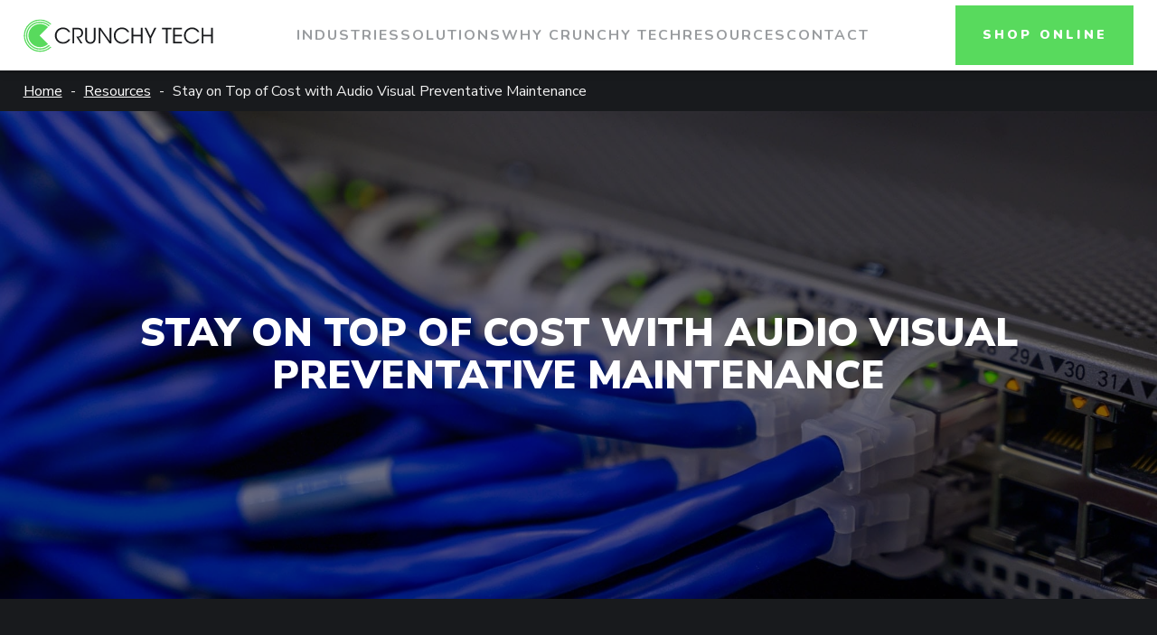

--- FILE ---
content_type: text/html; charset=UTF-8
request_url: https://crunchytech.com/industry-insight/stay-on-top-of-cost-with-audio-visual-preventative-maintenance/
body_size: 30288
content:


<!DOCTYPE html>
<html lang="en-US">

<head><meta charset="UTF-8"><script>if(navigator.userAgent.match(/MSIE|Internet Explorer/i)||navigator.userAgent.match(/Trident\/7\..*?rv:11/i)){var href=document.location.href;if(!href.match(/[?&]nowprocket/)){if(href.indexOf("?")==-1){if(href.indexOf("#")==-1){document.location.href=href+"?nowprocket=1"}else{document.location.href=href.replace("#","?nowprocket=1#")}}else{if(href.indexOf("#")==-1){document.location.href=href+"&nowprocket=1"}else{document.location.href=href.replace("#","&nowprocket=1#")}}}}</script><script>(()=>{class RocketLazyLoadScripts{constructor(){this.v="2.0.4",this.userEvents=["keydown","keyup","mousedown","mouseup","mousemove","mouseover","mouseout","touchmove","touchstart","touchend","touchcancel","wheel","click","dblclick","input"],this.attributeEvents=["onblur","onclick","oncontextmenu","ondblclick","onfocus","onmousedown","onmouseenter","onmouseleave","onmousemove","onmouseout","onmouseover","onmouseup","onmousewheel","onscroll","onsubmit"]}async t(){this.i(),this.o(),/iP(ad|hone)/.test(navigator.userAgent)&&this.h(),this.u(),this.l(this),this.m(),this.k(this),this.p(this),this._(),await Promise.all([this.R(),this.L()]),this.lastBreath=Date.now(),this.S(this),this.P(),this.D(),this.O(),this.M(),await this.C(this.delayedScripts.normal),await this.C(this.delayedScripts.defer),await this.C(this.delayedScripts.async),await this.T(),await this.F(),await this.j(),await this.A(),window.dispatchEvent(new Event("rocket-allScriptsLoaded")),this.everythingLoaded=!0,this.lastTouchEnd&&await new Promise(t=>setTimeout(t,500-Date.now()+this.lastTouchEnd)),this.I(),this.H(),this.U(),this.W()}i(){this.CSPIssue=sessionStorage.getItem("rocketCSPIssue"),document.addEventListener("securitypolicyviolation",t=>{this.CSPIssue||"script-src-elem"!==t.violatedDirective||"data"!==t.blockedURI||(this.CSPIssue=!0,sessionStorage.setItem("rocketCSPIssue",!0))},{isRocket:!0})}o(){window.addEventListener("pageshow",t=>{this.persisted=t.persisted,this.realWindowLoadedFired=!0},{isRocket:!0}),window.addEventListener("pagehide",()=>{this.onFirstUserAction=null},{isRocket:!0})}h(){let t;function e(e){t=e}window.addEventListener("touchstart",e,{isRocket:!0}),window.addEventListener("touchend",function i(o){o.changedTouches[0]&&t.changedTouches[0]&&Math.abs(o.changedTouches[0].pageX-t.changedTouches[0].pageX)<10&&Math.abs(o.changedTouches[0].pageY-t.changedTouches[0].pageY)<10&&o.timeStamp-t.timeStamp<200&&(window.removeEventListener("touchstart",e,{isRocket:!0}),window.removeEventListener("touchend",i,{isRocket:!0}),"INPUT"===o.target.tagName&&"text"===o.target.type||(o.target.dispatchEvent(new TouchEvent("touchend",{target:o.target,bubbles:!0})),o.target.dispatchEvent(new MouseEvent("mouseover",{target:o.target,bubbles:!0})),o.target.dispatchEvent(new PointerEvent("click",{target:o.target,bubbles:!0,cancelable:!0,detail:1,clientX:o.changedTouches[0].clientX,clientY:o.changedTouches[0].clientY})),event.preventDefault()))},{isRocket:!0})}q(t){this.userActionTriggered||("mousemove"!==t.type||this.firstMousemoveIgnored?"keyup"===t.type||"mouseover"===t.type||"mouseout"===t.type||(this.userActionTriggered=!0,this.onFirstUserAction&&this.onFirstUserAction()):this.firstMousemoveIgnored=!0),"click"===t.type&&t.preventDefault(),t.stopPropagation(),t.stopImmediatePropagation(),"touchstart"===this.lastEvent&&"touchend"===t.type&&(this.lastTouchEnd=Date.now()),"click"===t.type&&(this.lastTouchEnd=0),this.lastEvent=t.type,t.composedPath&&t.composedPath()[0].getRootNode()instanceof ShadowRoot&&(t.rocketTarget=t.composedPath()[0]),this.savedUserEvents.push(t)}u(){this.savedUserEvents=[],this.userEventHandler=this.q.bind(this),this.userEvents.forEach(t=>window.addEventListener(t,this.userEventHandler,{passive:!1,isRocket:!0})),document.addEventListener("visibilitychange",this.userEventHandler,{isRocket:!0})}U(){this.userEvents.forEach(t=>window.removeEventListener(t,this.userEventHandler,{passive:!1,isRocket:!0})),document.removeEventListener("visibilitychange",this.userEventHandler,{isRocket:!0}),this.savedUserEvents.forEach(t=>{(t.rocketTarget||t.target).dispatchEvent(new window[t.constructor.name](t.type,t))})}m(){const t="return false",e=Array.from(this.attributeEvents,t=>"data-rocket-"+t),i="["+this.attributeEvents.join("],[")+"]",o="[data-rocket-"+this.attributeEvents.join("],[data-rocket-")+"]",s=(e,i,o)=>{o&&o!==t&&(e.setAttribute("data-rocket-"+i,o),e["rocket"+i]=new Function("event",o),e.setAttribute(i,t))};new MutationObserver(t=>{for(const n of t)"attributes"===n.type&&(n.attributeName.startsWith("data-rocket-")||this.everythingLoaded?n.attributeName.startsWith("data-rocket-")&&this.everythingLoaded&&this.N(n.target,n.attributeName.substring(12)):s(n.target,n.attributeName,n.target.getAttribute(n.attributeName))),"childList"===n.type&&n.addedNodes.forEach(t=>{if(t.nodeType===Node.ELEMENT_NODE)if(this.everythingLoaded)for(const i of[t,...t.querySelectorAll(o)])for(const t of i.getAttributeNames())e.includes(t)&&this.N(i,t.substring(12));else for(const e of[t,...t.querySelectorAll(i)])for(const t of e.getAttributeNames())this.attributeEvents.includes(t)&&s(e,t,e.getAttribute(t))})}).observe(document,{subtree:!0,childList:!0,attributeFilter:[...this.attributeEvents,...e]})}I(){this.attributeEvents.forEach(t=>{document.querySelectorAll("[data-rocket-"+t+"]").forEach(e=>{this.N(e,t)})})}N(t,e){const i=t.getAttribute("data-rocket-"+e);i&&(t.setAttribute(e,i),t.removeAttribute("data-rocket-"+e))}k(t){Object.defineProperty(HTMLElement.prototype,"onclick",{get(){return this.rocketonclick||null},set(e){this.rocketonclick=e,this.setAttribute(t.everythingLoaded?"onclick":"data-rocket-onclick","this.rocketonclick(event)")}})}S(t){function e(e,i){let o=e[i];e[i]=null,Object.defineProperty(e,i,{get:()=>o,set(s){t.everythingLoaded?o=s:e["rocket"+i]=o=s}})}e(document,"onreadystatechange"),e(window,"onload"),e(window,"onpageshow");try{Object.defineProperty(document,"readyState",{get:()=>t.rocketReadyState,set(e){t.rocketReadyState=e},configurable:!0}),document.readyState="loading"}catch(t){console.log("WPRocket DJE readyState conflict, bypassing")}}l(t){this.originalAddEventListener=EventTarget.prototype.addEventListener,this.originalRemoveEventListener=EventTarget.prototype.removeEventListener,this.savedEventListeners=[],EventTarget.prototype.addEventListener=function(e,i,o){o&&o.isRocket||!t.B(e,this)&&!t.userEvents.includes(e)||t.B(e,this)&&!t.userActionTriggered||e.startsWith("rocket-")||t.everythingLoaded?t.originalAddEventListener.call(this,e,i,o):(t.savedEventListeners.push({target:this,remove:!1,type:e,func:i,options:o}),"mouseenter"!==e&&"mouseleave"!==e||t.originalAddEventListener.call(this,e,t.savedUserEvents.push,o))},EventTarget.prototype.removeEventListener=function(e,i,o){o&&o.isRocket||!t.B(e,this)&&!t.userEvents.includes(e)||t.B(e,this)&&!t.userActionTriggered||e.startsWith("rocket-")||t.everythingLoaded?t.originalRemoveEventListener.call(this,e,i,o):t.savedEventListeners.push({target:this,remove:!0,type:e,func:i,options:o})}}J(t,e){this.savedEventListeners=this.savedEventListeners.filter(i=>{let o=i.type,s=i.target||window;return e!==o||t!==s||(this.B(o,s)&&(i.type="rocket-"+o),this.$(i),!1)})}H(){EventTarget.prototype.addEventListener=this.originalAddEventListener,EventTarget.prototype.removeEventListener=this.originalRemoveEventListener,this.savedEventListeners.forEach(t=>this.$(t))}$(t){t.remove?this.originalRemoveEventListener.call(t.target,t.type,t.func,t.options):this.originalAddEventListener.call(t.target,t.type,t.func,t.options)}p(t){let e;function i(e){return t.everythingLoaded?e:e.split(" ").map(t=>"load"===t||t.startsWith("load.")?"rocket-jquery-load":t).join(" ")}function o(o){function s(e){const s=o.fn[e];o.fn[e]=o.fn.init.prototype[e]=function(){return this[0]===window&&t.userActionTriggered&&("string"==typeof arguments[0]||arguments[0]instanceof String?arguments[0]=i(arguments[0]):"object"==typeof arguments[0]&&Object.keys(arguments[0]).forEach(t=>{const e=arguments[0][t];delete arguments[0][t],arguments[0][i(t)]=e})),s.apply(this,arguments),this}}if(o&&o.fn&&!t.allJQueries.includes(o)){const e={DOMContentLoaded:[],"rocket-DOMContentLoaded":[]};for(const t in e)document.addEventListener(t,()=>{e[t].forEach(t=>t())},{isRocket:!0});o.fn.ready=o.fn.init.prototype.ready=function(i){function s(){parseInt(o.fn.jquery)>2?setTimeout(()=>i.bind(document)(o)):i.bind(document)(o)}return"function"==typeof i&&(t.realDomReadyFired?!t.userActionTriggered||t.fauxDomReadyFired?s():e["rocket-DOMContentLoaded"].push(s):e.DOMContentLoaded.push(s)),o([])},s("on"),s("one"),s("off"),t.allJQueries.push(o)}e=o}t.allJQueries=[],o(window.jQuery),Object.defineProperty(window,"jQuery",{get:()=>e,set(t){o(t)}})}P(){const t=new Map;document.write=document.writeln=function(e){const i=document.currentScript,o=document.createRange(),s=i.parentElement;let n=t.get(i);void 0===n&&(n=i.nextSibling,t.set(i,n));const c=document.createDocumentFragment();o.setStart(c,0),c.appendChild(o.createContextualFragment(e)),s.insertBefore(c,n)}}async R(){return new Promise(t=>{this.userActionTriggered?t():this.onFirstUserAction=t})}async L(){return new Promise(t=>{document.addEventListener("DOMContentLoaded",()=>{this.realDomReadyFired=!0,t()},{isRocket:!0})})}async j(){return this.realWindowLoadedFired?Promise.resolve():new Promise(t=>{window.addEventListener("load",t,{isRocket:!0})})}M(){this.pendingScripts=[];this.scriptsMutationObserver=new MutationObserver(t=>{for(const e of t)e.addedNodes.forEach(t=>{"SCRIPT"!==t.tagName||t.noModule||t.isWPRocket||this.pendingScripts.push({script:t,promise:new Promise(e=>{const i=()=>{const i=this.pendingScripts.findIndex(e=>e.script===t);i>=0&&this.pendingScripts.splice(i,1),e()};t.addEventListener("load",i,{isRocket:!0}),t.addEventListener("error",i,{isRocket:!0}),setTimeout(i,1e3)})})})}),this.scriptsMutationObserver.observe(document,{childList:!0,subtree:!0})}async F(){await this.X(),this.pendingScripts.length?(await this.pendingScripts[0].promise,await this.F()):this.scriptsMutationObserver.disconnect()}D(){this.delayedScripts={normal:[],async:[],defer:[]},document.querySelectorAll("script[type$=rocketlazyloadscript]").forEach(t=>{t.hasAttribute("data-rocket-src")?t.hasAttribute("async")&&!1!==t.async?this.delayedScripts.async.push(t):t.hasAttribute("defer")&&!1!==t.defer||"module"===t.getAttribute("data-rocket-type")?this.delayedScripts.defer.push(t):this.delayedScripts.normal.push(t):this.delayedScripts.normal.push(t)})}async _(){await this.L();let t=[];document.querySelectorAll("script[type$=rocketlazyloadscript][data-rocket-src]").forEach(e=>{let i=e.getAttribute("data-rocket-src");if(i&&!i.startsWith("data:")){i.startsWith("//")&&(i=location.protocol+i);try{const o=new URL(i).origin;o!==location.origin&&t.push({src:o,crossOrigin:e.crossOrigin||"module"===e.getAttribute("data-rocket-type")})}catch(t){}}}),t=[...new Map(t.map(t=>[JSON.stringify(t),t])).values()],this.Y(t,"preconnect")}async G(t){if(await this.K(),!0!==t.noModule||!("noModule"in HTMLScriptElement.prototype))return new Promise(e=>{let i;function o(){(i||t).setAttribute("data-rocket-status","executed"),e()}try{if(navigator.userAgent.includes("Firefox/")||""===navigator.vendor||this.CSPIssue)i=document.createElement("script"),[...t.attributes].forEach(t=>{let e=t.nodeName;"type"!==e&&("data-rocket-type"===e&&(e="type"),"data-rocket-src"===e&&(e="src"),i.setAttribute(e,t.nodeValue))}),t.text&&(i.text=t.text),t.nonce&&(i.nonce=t.nonce),i.hasAttribute("src")?(i.addEventListener("load",o,{isRocket:!0}),i.addEventListener("error",()=>{i.setAttribute("data-rocket-status","failed-network"),e()},{isRocket:!0}),setTimeout(()=>{i.isConnected||e()},1)):(i.text=t.text,o()),i.isWPRocket=!0,t.parentNode.replaceChild(i,t);else{const i=t.getAttribute("data-rocket-type"),s=t.getAttribute("data-rocket-src");i?(t.type=i,t.removeAttribute("data-rocket-type")):t.removeAttribute("type"),t.addEventListener("load",o,{isRocket:!0}),t.addEventListener("error",i=>{this.CSPIssue&&i.target.src.startsWith("data:")?(console.log("WPRocket: CSP fallback activated"),t.removeAttribute("src"),this.G(t).then(e)):(t.setAttribute("data-rocket-status","failed-network"),e())},{isRocket:!0}),s?(t.fetchPriority="high",t.removeAttribute("data-rocket-src"),t.src=s):t.src="data:text/javascript;base64,"+window.btoa(unescape(encodeURIComponent(t.text)))}}catch(i){t.setAttribute("data-rocket-status","failed-transform"),e()}});t.setAttribute("data-rocket-status","skipped")}async C(t){const e=t.shift();return e?(e.isConnected&&await this.G(e),this.C(t)):Promise.resolve()}O(){this.Y([...this.delayedScripts.normal,...this.delayedScripts.defer,...this.delayedScripts.async],"preload")}Y(t,e){this.trash=this.trash||[];let i=!0;var o=document.createDocumentFragment();t.forEach(t=>{const s=t.getAttribute&&t.getAttribute("data-rocket-src")||t.src;if(s&&!s.startsWith("data:")){const n=document.createElement("link");n.href=s,n.rel=e,"preconnect"!==e&&(n.as="script",n.fetchPriority=i?"high":"low"),t.getAttribute&&"module"===t.getAttribute("data-rocket-type")&&(n.crossOrigin=!0),t.crossOrigin&&(n.crossOrigin=t.crossOrigin),t.integrity&&(n.integrity=t.integrity),t.nonce&&(n.nonce=t.nonce),o.appendChild(n),this.trash.push(n),i=!1}}),document.head.appendChild(o)}W(){this.trash.forEach(t=>t.remove())}async T(){try{document.readyState="interactive"}catch(t){}this.fauxDomReadyFired=!0;try{await this.K(),this.J(document,"readystatechange"),document.dispatchEvent(new Event("rocket-readystatechange")),await this.K(),document.rocketonreadystatechange&&document.rocketonreadystatechange(),await this.K(),this.J(document,"DOMContentLoaded"),document.dispatchEvent(new Event("rocket-DOMContentLoaded")),await this.K(),this.J(window,"DOMContentLoaded"),window.dispatchEvent(new Event("rocket-DOMContentLoaded"))}catch(t){console.error(t)}}async A(){try{document.readyState="complete"}catch(t){}try{await this.K(),this.J(document,"readystatechange"),document.dispatchEvent(new Event("rocket-readystatechange")),await this.K(),document.rocketonreadystatechange&&document.rocketonreadystatechange(),await this.K(),this.J(window,"load"),window.dispatchEvent(new Event("rocket-load")),await this.K(),window.rocketonload&&window.rocketonload(),await this.K(),this.allJQueries.forEach(t=>t(window).trigger("rocket-jquery-load")),await this.K(),this.J(window,"pageshow");const t=new Event("rocket-pageshow");t.persisted=this.persisted,window.dispatchEvent(t),await this.K(),window.rocketonpageshow&&window.rocketonpageshow({persisted:this.persisted})}catch(t){console.error(t)}}async K(){Date.now()-this.lastBreath>45&&(await this.X(),this.lastBreath=Date.now())}async X(){return document.hidden?new Promise(t=>setTimeout(t)):new Promise(t=>requestAnimationFrame(t))}B(t,e){return e===document&&"readystatechange"===t||(e===document&&"DOMContentLoaded"===t||(e===window&&"DOMContentLoaded"===t||(e===window&&"load"===t||e===window&&"pageshow"===t)))}static run(){(new RocketLazyLoadScripts).t()}}RocketLazyLoadScripts.run()})();</script>
	<script type="rocketlazyloadscript" data-minify="1" data-rocket-src="https://crunchytech.com/wp-content/cache/min/1/jquery-1.11.2.min.js?ver=1765295719" data-rocket-type="text/javascript" data-rocket-defer defer></script>

	<!-- OLD Commented out on: 5/4/21   Global site tag (gtag.js) - Google Analytics -->
	<!-- <script type="rocketlazyloadscript" async data-rocket-src="https://www.googletagmanager.com/gtag/js?id=UA-42380131-3"></script> -->

	<!-- Google Tag Manager -->
	<script type="rocketlazyloadscript">
		(function(w,d,s,l,i){w[l]=w[l]||[];w[l].push({'gtm.start':
		new Date().getTime(),event:'gtm.js'});var f=d.getElementsByTagName(s)[0],
		j=d.createElement(s),dl=l!='dataLayer'?'&l='+l:'';j.async=true;j.src=
		'https://www.googletagmanager.com/gtm.js?id='+i+dl;f.parentNode.insertBefore(j,f);
		})(window,document,'script','dataLayer','GTM-NZTSC98');
	</script>
	<!-- End Google Tag Manager -->

	<script type="rocketlazyloadscript">
		window.dataLayer = window.dataLayer || [];
		function gtag(){dataLayer.push(arguments);}
		gtag('js', new Date());

		gtag('config', 'UA-42380131-3');
	</script>

	<!-- Zoho script for chat -->


	<script type="rocketlazyloadscript" data-rocket-type="text/javascript">
		var $zoho=$zoho || {};$zoho.salesiq = $zoho.salesiq || {widgetcode:"e1e753fc9e9bca96b780c9684b4cbd9f30e29dc5ad5b20610520290741c417b4", values:{},ready:function(){}};var d=document;s=d.createElement("script");s.type="text/javascript";s.id="zsiqscript";s.defer=true;s.src="https://salesiq.zoho.com/widget";t=d.getElementsByTagName("script")[0];t.parentNode.insertBefore(s,t);d.write("<div id='zsiqwidget'></div>");
	</script>

	
	<meta name="viewport" content="width=device-width, initial-scale=1">
	<meta http-equiv="x-ua-compatible" content="ie=edge">
	<link rel="profile" href="https://gmpg.org/xfn/11">
	<title>Stay on Top of Cost with Audio Visual Preventative Maintenance</title>
<link crossorigin data-rocket-preconnect href="https://fonts.googleapis.com" rel="preconnect">
<link data-rocket-preload as="style" href="https://fonts.googleapis.com/css?family=Nunito%20Sans%3A400%2C400i%2C700%2C800%2C900%7CNunito%3A700%2C900&#038;display=swap" rel="preload">
<link href="https://fonts.googleapis.com/css?family=Nunito%20Sans%3A400%2C400i%2C700%2C800%2C900%7CNunito%3A700%2C900&#038;display=swap" media="print" onload="this.media=&#039;all&#039;" rel="stylesheet">
<noscript><link rel="stylesheet" href="https://fonts.googleapis.com/css?family=Nunito%20Sans%3A400%2C400i%2C700%2C800%2C900%7CNunito%3A700%2C900&#038;display=swap"></noscript>
<meta name="dc.title" content="Stay on Top of Cost with Audio Visual Preventative Maintenance">
<meta name="dc.description" content="All businesses should demand continued performance from AV equipment. This equipment is critical to the overall experience of everyone involved.">
<meta name="dc.relation" content="https://crunchytech.com/industry-insight/stay-on-top-of-cost-with-audio-visual-preventative-maintenance/">
<meta name="dc.source" content="https://crunchytech.com/">
<meta name="dc.language" content="en_US">
<meta name="description" content="All businesses should demand continued performance from AV equipment. This equipment is critical to the overall experience of everyone involved.">
<meta name="robots" content="index, follow, max-snippet:-1, max-image-preview:large, max-video-preview:-1">
<link rel="canonical" href="https://crunchytech.com/industry-insight/stay-on-top-of-cost-with-audio-visual-preventative-maintenance/">
<meta property="og:url" content="https://crunchytech.com/industry-insight/stay-on-top-of-cost-with-audio-visual-preventative-maintenance/">
<meta property="og:site_name" content="Crunchy Tech">
<meta property="og:locale" content="en_US">
<meta property="og:type" content="article">
<meta property="article:author" content="https://www.facebook.com/crunchytek">
<meta property="article:publisher" content="https://www.facebook.com/crunchytek">
<meta property="og:title" content="Stay on Top of Cost with Audio Visual Preventative Maintenance">
<meta property="og:description" content="All businesses should demand continued performance from AV equipment. This equipment is critical to the overall experience of everyone involved.">
<meta property="og:image" content="https://crunchytech.com/wp-content/uploads/2021/04/Rack-Image-with-Network-Switch-1.jpg">
<meta property="og:image:secure_url" content="https://crunchytech.com/wp-content/uploads/2021/04/Rack-Image-with-Network-Switch-1.jpg">
<meta property="og:image:width" content="2000">
<meta property="og:image:height" content="1331">
<meta property="og:image:alt" content="Rack-Image-with-Network-Switch-1">
<meta name="twitter:card" content="summary">
<meta name="twitter:site" content="@crunchytek">
<meta name="twitter:creator" content="@crunchytek">
<meta name="twitter:title" content="Stay on Top of Cost with Audio Visual Preventative Maintenance">
<meta name="twitter:description" content="All businesses should demand continued performance from AV equipment. This equipment is critical to the overall experience of everyone involved.">
<meta name="twitter:image" content="https://crunchytech.com/wp-content/uploads/2021/04/Rack-Image-with-Network-Switch-1.jpg">
<link rel='dns-prefetch' href='//ajax.googleapis.com' />
<link rel='dns-prefetch' href='//unpkg.com' />
<link rel='dns-prefetch' href='//cdn.jsdelivr.net' />
<link rel='dns-prefetch' href='//fonts.googleapis.com' />
<link rel='dns-prefetch' href='//cdnjs.cloudflare.com' />
<link href='https://fonts.gstatic.com' crossorigin rel='preconnect' />
<script type="application/ld+json">{"@context":"https:\/\/schema.org","name":"Breadcrumb","@type":"BreadcrumbList","itemListElement":[{"@type":"ListItem","position":1,"item":{"@type":"WebPage","id":"https:\/\/crunchytech.com\/industry-insight\/stay-on-top-of-cost-with-audio-visual-preventative-maintenance\/#webpage","url":"https:\/\/crunchytech.com\/industry-insight\/stay-on-top-of-cost-with-audio-visual-preventative-maintenance\/","name":"Stay on Top of Cost with Audio Visual Preventative Maintenance"}}]}</script>
<style id='wp-emoji-styles-inline-css' type='text/css'>

	img.wp-smiley, img.emoji {
		display: inline !important;
		border: none !important;
		box-shadow: none !important;
		height: 1em !important;
		width: 1em !important;
		margin: 0 0.07em !important;
		vertical-align: -0.1em !important;
		background: none !important;
		padding: 0 !important;
	}
</style>
<link rel='stylesheet' id='wp-block-library-css' href='https://crunchytech.com/wp-includes/css/dist/block-library/style.min.css?ver=8ec6bffa79086a7f597d1c1e99f13f52' type='text/css' media='all' />
<style id='ct-ct-acf-text-image-style-inline-css' type='text/css'>
.ct-acf-text-image {
  --color: #5e6063;
  padding-top: var(--section-py);
  padding-bottom: var(--section-py);
}
.ct-acf-text-image h1:first-child, .ct-acf-text-image h2:first-child, .ct-acf-text-image h3:first-child, .ct-acf-text-image h4:first-child, .ct-acf-text-image h5:first-child, .ct-acf-text-image h6:first-child {
  margin-top: 0;
}
.ct-acf-text-image h1:last-child, .ct-acf-text-image h2:last-child, .ct-acf-text-image h3:last-child, .ct-acf-text-image h4:last-child, .ct-acf-text-image h5:last-child, .ct-acf-text-image h6:last-child {
  margin-bottom: 0;
}
.ct-acf-text-image:not(.is-style-dark, .is-style-image-first-dark) h1, .ct-acf-text-image:not(.is-style-dark, .is-style-image-first-dark) h2, .ct-acf-text-image:not(.is-style-dark, .is-style-image-first-dark) h3, .ct-acf-text-image:not(.is-style-dark, .is-style-image-first-dark) h4, .ct-acf-text-image:not(.is-style-dark, .is-style-image-first-dark) h5, .ct-acf-text-image:not(.is-style-dark, .is-style-image-first-dark) h6 {
  color: var(--crunchy-black);
}
.ct-acf-text-image:not(.is-style-dark, .is-style-image-first-dark) p {
  color: var(--color);
}
.ct-acf-text-image.is-style-dark {
  background-color: var(--crunchy-black);
  color: white;
}
.ct-acf-text-image.is-style-dark h1, .ct-acf-text-image.is-style-dark h2, .ct-acf-text-image.is-style-dark h3, .ct-acf-text-image.is-style-dark h4, .ct-acf-text-image.is-style-dark h5, .ct-acf-text-image.is-style-dark p {
  color: inherit;
}
.ct-acf-text-image.is-style-dark h1 a, .ct-acf-text-image.is-style-dark h2 a, .ct-acf-text-image.is-style-dark h3 a, .ct-acf-text-image.is-style-dark h4 a, .ct-acf-text-image.is-style-dark h5 a, .ct-acf-text-image.is-style-dark p a {
  color: white;
  text-decoration: underline;
}
.ct-acf-text-image.is-style-dark h1 a:hover, .ct-acf-text-image.is-style-dark h2 a:hover, .ct-acf-text-image.is-style-dark h3 a:hover, .ct-acf-text-image.is-style-dark h4 a:hover, .ct-acf-text-image.is-style-dark h5 a:hover, .ct-acf-text-image.is-style-dark p a:hover {
  color: var(--crunchy-black);
  background-color: var(--crunchy-green);
}
.ct-acf-text-image.is-style-image-first .wp-block-columns {
  flex-direction: row-reverse;
}
.ct-acf-text-image.is-style-image-first-dark {
  background-color: var(--crunchy-black);
  color: white;
}
.ct-acf-text-image.is-style-image-first-dark .wp-block-columns {
  flex-direction: row-reverse;
}
.ct-acf-text-image.is-style-image-first-dark h1, .ct-acf-text-image.is-style-image-first-dark h2, .ct-acf-text-image.is-style-image-first-dark h3, .ct-acf-text-image.is-style-image-first-dark h4, .ct-acf-text-image.is-style-image-first-dark h5, .ct-acf-text-image.is-style-image-first-dark p {
  color: inherit;
}
.ct-acf-text-image.is-style-image-first-dark h1 a, .ct-acf-text-image.is-style-image-first-dark h2 a, .ct-acf-text-image.is-style-image-first-dark h3 a, .ct-acf-text-image.is-style-image-first-dark h4 a, .ct-acf-text-image.is-style-image-first-dark h5 a, .ct-acf-text-image.is-style-image-first-dark p a {
  color: white;
  text-decoration: underline;
}
.ct-acf-text-image.is-style-image-first-dark h1 a:hover, .ct-acf-text-image.is-style-image-first-dark h2 a:hover, .ct-acf-text-image.is-style-image-first-dark h3 a:hover, .ct-acf-text-image.is-style-image-first-dark h4 a:hover, .ct-acf-text-image.is-style-image-first-dark h5 a:hover, .ct-acf-text-image.is-style-image-first-dark p a:hover {
  color: var(--crunchy-black);
  background-color: var(--crunchy-green);
}

.ct-custom-block.ct-masthead + .ct-acf-text-image:not(.is-style-dark, .is-style-image-first-dark) h2 {
  text-transform: none;
  font-size: min(10vw, 62px);
  font-weight: 800;
  line-height: 115%;
  margin-bottom: 0.5em;
  color: var(--crunchy-green);
}/*# sourceMappingURL=ct-acf-text-image.css.map */
</style>
<style id='ct-ct-acf-text-style-inline-css' type='text/css'>
.ct-acf-text {
  --color: #5e6063;
  padding-top: var(--section-py);
  padding-bottom: var(--section-py);
}
.ct-acf-text h1:first-child, .ct-acf-text h2:first-child, .ct-acf-text h3:first-child, .ct-acf-text h4:first-child, .ct-acf-text h5:first-child, .ct-acf-text h6:first-child {
  margin-top: 0;
}
.ct-acf-text h1:last-child, .ct-acf-text h2:last-child, .ct-acf-text h3:last-child, .ct-acf-text h4:last-child, .ct-acf-text h5:last-child, .ct-acf-text h6:last-child {
  margin-bottom: 0;
}
.ct-acf-text:not(.is-style-dark) h1, .ct-acf-text:not(.is-style-dark) h2, .ct-acf-text:not(.is-style-dark) h3, .ct-acf-text:not(.is-style-dark) h4, .ct-acf-text:not(.is-style-dark) h5, .ct-acf-text:not(.is-style-dark) h6 {
  color: var(--crunchy-black);
}
.ct-acf-text:not(.is-style-dark) p {
  color: var(--color);
}
.ct-acf-text.is-style-dark {
  background-color: var(--crunchy-black);
  color: white;
}
.ct-acf-text.is-style-dark h1, .ct-acf-text.is-style-dark h2, .ct-acf-text.is-style-dark h3, .ct-acf-text.is-style-dark h4, .ct-acf-text.is-style-dark h5, .ct-acf-text.is-style-dark p {
  color: inherit;
}
.ct-acf-text.is-style-dark h1 a, .ct-acf-text.is-style-dark h2 a, .ct-acf-text.is-style-dark h3 a, .ct-acf-text.is-style-dark h4 a, .ct-acf-text.is-style-dark h5 a, .ct-acf-text.is-style-dark p a {
  color: white;
  text-decoration: underline;
}
.ct-acf-text.is-style-dark h1 a:hover, .ct-acf-text.is-style-dark h2 a:hover, .ct-acf-text.is-style-dark h3 a:hover, .ct-acf-text.is-style-dark h4 a:hover, .ct-acf-text.is-style-dark h5 a:hover, .ct-acf-text.is-style-dark p a:hover {
  color: var(--crunchy-black);
  background-color: var(--crunchy-green);
}

.ct-custom-block.ct-masthead + .ct-acf-text:not(.is-style-dark) h2 {
  text-transform: none;
  font-size: min(10vw, 62px);
  font-weight: 800;
  line-height: 115%;
  margin-bottom: 0.5em;
  color: var(--crunchy-green);
}/*# sourceMappingURL=ct-acf-text.css.map */
</style>
<link data-minify="1" rel='stylesheet' id='ct-image-carousel-style-css' href='https://crunchytech.com/wp-content/cache/min/1/wp-content/plugins/ct-gutenberg-blocks/blocks/build/ct-image-carousel/style-index.css?ver=1765295719' type='text/css' media='all' />
<link data-minify="1" rel='stylesheet' id='ct-featured-box-style-css' href='https://crunchytech.com/wp-content/cache/min/1/wp-content/plugins/ct-gutenberg-blocks/blocks/build/ct-featured-box/style-index.css?ver=1765295719' type='text/css' media='all' />
<link data-minify="1" rel='stylesheet' id='ct-featured-box-logo-style-css' href='https://crunchytech.com/wp-content/cache/min/1/wp-content/plugins/ct-gutenberg-blocks/blocks/build/ct-featured-box-logo/style-index.css?ver=1765295719' type='text/css' media='all' />
<link data-minify="1" rel='stylesheet' id='ct-large-button-style-css' href='https://crunchytech.com/wp-content/cache/min/1/wp-content/plugins/ct-gutenberg-blocks/blocks/build/ct-large-button/style-index.css?ver=1765295719' type='text/css' media='all' />
<link data-minify="1" rel='stylesheet' id='ct-resource-box-style-css' href='https://crunchytech.com/wp-content/cache/min/1/wp-content/plugins/ct-gutenberg-blocks/blocks/build/ct-resource-box/style-index.css?ver=1765295719' type='text/css' media='all' />
<link data-minify="1" rel='stylesheet' id='ct-large-cta-image-text-button-style-css' href='https://crunchytech.com/wp-content/cache/min/1/wp-content/plugins/ct-gutenberg-blocks/blocks/build/ct-large-cta-image-text-button/style-index.css?ver=1765295719' type='text/css' media='all' />
<link data-minify="1" rel='stylesheet' id='ct-testimonial-style-css' href='https://crunchytech.com/wp-content/cache/min/1/wp-content/plugins/ct-gutenberg-blocks/blocks/build/ct-testimonial/style-index.css?ver=1765295719' type='text/css' media='all' />
<style id='wpseopress-local-business-style-inline-css' type='text/css'>
span.wp-block-wpseopress-local-business-field{margin-right:8px}

</style>
<style id='wpseopress-table-of-contents-style-inline-css' type='text/css'>
.wp-block-wpseopress-table-of-contents li.active>a{font-weight:bold}

</style>
<style id='global-styles-inline-css' type='text/css'>
:root{--wp--preset--aspect-ratio--square: 1;--wp--preset--aspect-ratio--4-3: 4/3;--wp--preset--aspect-ratio--3-4: 3/4;--wp--preset--aspect-ratio--3-2: 3/2;--wp--preset--aspect-ratio--2-3: 2/3;--wp--preset--aspect-ratio--16-9: 16/9;--wp--preset--aspect-ratio--9-16: 9/16;--wp--preset--color--black: #000000;--wp--preset--color--cyan-bluish-gray: #abb8c3;--wp--preset--color--white: #ffffff;--wp--preset--color--pale-pink: #f78da7;--wp--preset--color--vivid-red: #cf2e2e;--wp--preset--color--luminous-vivid-orange: #ff6900;--wp--preset--color--luminous-vivid-amber: #fcb900;--wp--preset--color--light-green-cyan: #7bdcb5;--wp--preset--color--vivid-green-cyan: #00d084;--wp--preset--color--pale-cyan-blue: #8ed1fc;--wp--preset--color--vivid-cyan-blue: #0693e3;--wp--preset--color--vivid-purple: #9b51e0;--wp--preset--color--crunchy-green: var(--crunchy-green);--wp--preset--color--crunchy-black: var(--crunchy-black);--wp--preset--gradient--vivid-cyan-blue-to-vivid-purple: linear-gradient(135deg,rgba(6,147,227,1) 0%,rgb(155,81,224) 100%);--wp--preset--gradient--light-green-cyan-to-vivid-green-cyan: linear-gradient(135deg,rgb(122,220,180) 0%,rgb(0,208,130) 100%);--wp--preset--gradient--luminous-vivid-amber-to-luminous-vivid-orange: linear-gradient(135deg,rgba(252,185,0,1) 0%,rgba(255,105,0,1) 100%);--wp--preset--gradient--luminous-vivid-orange-to-vivid-red: linear-gradient(135deg,rgba(255,105,0,1) 0%,rgb(207,46,46) 100%);--wp--preset--gradient--very-light-gray-to-cyan-bluish-gray: linear-gradient(135deg,rgb(238,238,238) 0%,rgb(169,184,195) 100%);--wp--preset--gradient--cool-to-warm-spectrum: linear-gradient(135deg,rgb(74,234,220) 0%,rgb(151,120,209) 20%,rgb(207,42,186) 40%,rgb(238,44,130) 60%,rgb(251,105,98) 80%,rgb(254,248,76) 100%);--wp--preset--gradient--blush-light-purple: linear-gradient(135deg,rgb(255,206,236) 0%,rgb(152,150,240) 100%);--wp--preset--gradient--blush-bordeaux: linear-gradient(135deg,rgb(254,205,165) 0%,rgb(254,45,45) 50%,rgb(107,0,62) 100%);--wp--preset--gradient--luminous-dusk: linear-gradient(135deg,rgb(255,203,112) 0%,rgb(199,81,192) 50%,rgb(65,88,208) 100%);--wp--preset--gradient--pale-ocean: linear-gradient(135deg,rgb(255,245,203) 0%,rgb(182,227,212) 50%,rgb(51,167,181) 100%);--wp--preset--gradient--electric-grass: linear-gradient(135deg,rgb(202,248,128) 0%,rgb(113,206,126) 100%);--wp--preset--gradient--midnight: linear-gradient(135deg,rgb(2,3,129) 0%,rgb(40,116,252) 100%);--wp--preset--font-size--small: 13px;--wp--preset--font-size--medium: 20px;--wp--preset--font-size--large: 36px;--wp--preset--font-size--x-large: 42px;--wp--preset--spacing--20: 1rem;--wp--preset--spacing--30: 1rem;--wp--preset--spacing--40: 1rem;--wp--preset--spacing--50: 1rem;--wp--preset--spacing--60: 1rem;--wp--preset--spacing--70: 1rem;--wp--preset--spacing--80: 1rem;--wp--preset--spacing--10: 1rem;--wp--preset--spacing--90: 1rem;--wp--preset--spacing--100: 1rem;--wp--preset--shadow--natural: 6px 6px 9px rgba(0, 0, 0, 0.2);--wp--preset--shadow--deep: 12px 12px 50px rgba(0, 0, 0, 0.4);--wp--preset--shadow--sharp: 6px 6px 0px rgba(0, 0, 0, 0.2);--wp--preset--shadow--outlined: 6px 6px 0px -3px rgba(255, 255, 255, 1), 6px 6px rgba(0, 0, 0, 1);--wp--preset--shadow--crisp: 6px 6px 0px rgba(0, 0, 0, 1);}:root { --wp--style--global--content-size: 1400px;--wp--style--global--wide-size: 1720px; }:where(body) { margin: 0; }.wp-site-blocks > .alignleft { float: left; margin-right: 2em; }.wp-site-blocks > .alignright { float: right; margin-left: 2em; }.wp-site-blocks > .aligncenter { justify-content: center; margin-left: auto; margin-right: auto; }:where(.is-layout-flex){gap: 0.5em;}:where(.is-layout-grid){gap: 0.5em;}.is-layout-flow > .alignleft{float: left;margin-inline-start: 0;margin-inline-end: 2em;}.is-layout-flow > .alignright{float: right;margin-inline-start: 2em;margin-inline-end: 0;}.is-layout-flow > .aligncenter{margin-left: auto !important;margin-right: auto !important;}.is-layout-constrained > .alignleft{float: left;margin-inline-start: 0;margin-inline-end: 2em;}.is-layout-constrained > .alignright{float: right;margin-inline-start: 2em;margin-inline-end: 0;}.is-layout-constrained > .aligncenter{margin-left: auto !important;margin-right: auto !important;}.is-layout-constrained > :where(:not(.alignleft):not(.alignright):not(.alignfull)){max-width: var(--wp--style--global--content-size);margin-left: auto !important;margin-right: auto !important;}.is-layout-constrained > .alignwide{max-width: var(--wp--style--global--wide-size);}body .is-layout-flex{display: flex;}.is-layout-flex{flex-wrap: wrap;align-items: center;}.is-layout-flex > :is(*, div){margin: 0;}body .is-layout-grid{display: grid;}.is-layout-grid > :is(*, div){margin: 0;}body{padding-top: 0px;padding-right: 0px;padding-bottom: 0px;padding-left: 0px;}a:where(:not(.wp-element-button)){text-decoration: underline;}:root :where(.wp-element-button, .wp-block-button__link){background-color: #32373c;border-width: 0;color: #fff;font-family: inherit;font-size: inherit;line-height: inherit;padding: calc(0.667em + 2px) calc(1.333em + 2px);text-decoration: none;}.has-black-color{color: var(--wp--preset--color--black) !important;}.has-cyan-bluish-gray-color{color: var(--wp--preset--color--cyan-bluish-gray) !important;}.has-white-color{color: var(--wp--preset--color--white) !important;}.has-pale-pink-color{color: var(--wp--preset--color--pale-pink) !important;}.has-vivid-red-color{color: var(--wp--preset--color--vivid-red) !important;}.has-luminous-vivid-orange-color{color: var(--wp--preset--color--luminous-vivid-orange) !important;}.has-luminous-vivid-amber-color{color: var(--wp--preset--color--luminous-vivid-amber) !important;}.has-light-green-cyan-color{color: var(--wp--preset--color--light-green-cyan) !important;}.has-vivid-green-cyan-color{color: var(--wp--preset--color--vivid-green-cyan) !important;}.has-pale-cyan-blue-color{color: var(--wp--preset--color--pale-cyan-blue) !important;}.has-vivid-cyan-blue-color{color: var(--wp--preset--color--vivid-cyan-blue) !important;}.has-vivid-purple-color{color: var(--wp--preset--color--vivid-purple) !important;}.has-crunchy-green-color{color: var(--wp--preset--color--crunchy-green) !important;}.has-crunchy-black-color{color: var(--wp--preset--color--crunchy-black) !important;}.has-black-background-color{background-color: var(--wp--preset--color--black) !important;}.has-cyan-bluish-gray-background-color{background-color: var(--wp--preset--color--cyan-bluish-gray) !important;}.has-white-background-color{background-color: var(--wp--preset--color--white) !important;}.has-pale-pink-background-color{background-color: var(--wp--preset--color--pale-pink) !important;}.has-vivid-red-background-color{background-color: var(--wp--preset--color--vivid-red) !important;}.has-luminous-vivid-orange-background-color{background-color: var(--wp--preset--color--luminous-vivid-orange) !important;}.has-luminous-vivid-amber-background-color{background-color: var(--wp--preset--color--luminous-vivid-amber) !important;}.has-light-green-cyan-background-color{background-color: var(--wp--preset--color--light-green-cyan) !important;}.has-vivid-green-cyan-background-color{background-color: var(--wp--preset--color--vivid-green-cyan) !important;}.has-pale-cyan-blue-background-color{background-color: var(--wp--preset--color--pale-cyan-blue) !important;}.has-vivid-cyan-blue-background-color{background-color: var(--wp--preset--color--vivid-cyan-blue) !important;}.has-vivid-purple-background-color{background-color: var(--wp--preset--color--vivid-purple) !important;}.has-crunchy-green-background-color{background-color: var(--wp--preset--color--crunchy-green) !important;}.has-crunchy-black-background-color{background-color: var(--wp--preset--color--crunchy-black) !important;}.has-black-border-color{border-color: var(--wp--preset--color--black) !important;}.has-cyan-bluish-gray-border-color{border-color: var(--wp--preset--color--cyan-bluish-gray) !important;}.has-white-border-color{border-color: var(--wp--preset--color--white) !important;}.has-pale-pink-border-color{border-color: var(--wp--preset--color--pale-pink) !important;}.has-vivid-red-border-color{border-color: var(--wp--preset--color--vivid-red) !important;}.has-luminous-vivid-orange-border-color{border-color: var(--wp--preset--color--luminous-vivid-orange) !important;}.has-luminous-vivid-amber-border-color{border-color: var(--wp--preset--color--luminous-vivid-amber) !important;}.has-light-green-cyan-border-color{border-color: var(--wp--preset--color--light-green-cyan) !important;}.has-vivid-green-cyan-border-color{border-color: var(--wp--preset--color--vivid-green-cyan) !important;}.has-pale-cyan-blue-border-color{border-color: var(--wp--preset--color--pale-cyan-blue) !important;}.has-vivid-cyan-blue-border-color{border-color: var(--wp--preset--color--vivid-cyan-blue) !important;}.has-vivid-purple-border-color{border-color: var(--wp--preset--color--vivid-purple) !important;}.has-crunchy-green-border-color{border-color: var(--wp--preset--color--crunchy-green) !important;}.has-crunchy-black-border-color{border-color: var(--wp--preset--color--crunchy-black) !important;}.has-vivid-cyan-blue-to-vivid-purple-gradient-background{background: var(--wp--preset--gradient--vivid-cyan-blue-to-vivid-purple) !important;}.has-light-green-cyan-to-vivid-green-cyan-gradient-background{background: var(--wp--preset--gradient--light-green-cyan-to-vivid-green-cyan) !important;}.has-luminous-vivid-amber-to-luminous-vivid-orange-gradient-background{background: var(--wp--preset--gradient--luminous-vivid-amber-to-luminous-vivid-orange) !important;}.has-luminous-vivid-orange-to-vivid-red-gradient-background{background: var(--wp--preset--gradient--luminous-vivid-orange-to-vivid-red) !important;}.has-very-light-gray-to-cyan-bluish-gray-gradient-background{background: var(--wp--preset--gradient--very-light-gray-to-cyan-bluish-gray) !important;}.has-cool-to-warm-spectrum-gradient-background{background: var(--wp--preset--gradient--cool-to-warm-spectrum) !important;}.has-blush-light-purple-gradient-background{background: var(--wp--preset--gradient--blush-light-purple) !important;}.has-blush-bordeaux-gradient-background{background: var(--wp--preset--gradient--blush-bordeaux) !important;}.has-luminous-dusk-gradient-background{background: var(--wp--preset--gradient--luminous-dusk) !important;}.has-pale-ocean-gradient-background{background: var(--wp--preset--gradient--pale-ocean) !important;}.has-electric-grass-gradient-background{background: var(--wp--preset--gradient--electric-grass) !important;}.has-midnight-gradient-background{background: var(--wp--preset--gradient--midnight) !important;}.has-small-font-size{font-size: var(--wp--preset--font-size--small) !important;}.has-medium-font-size{font-size: var(--wp--preset--font-size--medium) !important;}.has-large-font-size{font-size: var(--wp--preset--font-size--large) !important;}.has-x-large-font-size{font-size: var(--wp--preset--font-size--x-large) !important;}
:where(.wp-block-post-template.is-layout-flex){gap: 1.25em;}:where(.wp-block-post-template.is-layout-grid){gap: 1.25em;}
:where(.wp-block-columns.is-layout-flex){gap: 2em;}:where(.wp-block-columns.is-layout-grid){gap: 2em;}
:root :where(.wp-block-pullquote){font-size: 1.5em;line-height: 1.6;}
</style>
<link rel='stylesheet' id='cookie-notice-front-css' href='https://crunchytech.com/wp-content/plugins/cookie-notice/css/front.min.css?ver=2.5.7' type='text/css' media='all' />

<link data-minify="1" rel='stylesheet' id='font-awesome-css' href='https://crunchytech.com/wp-content/cache/min/1/ajax/libs/font-awesome/6.5.1/css/all.min.css?ver=1765295719' type='text/css' media='all' />
<link data-minify="1" rel='stylesheet' id='ct-gutenberg-template-css' href='https://crunchytech.com/wp-content/cache/min/1/wp-content/plugins/ct-gutenberg-blocks/assets/css/ct-gutenberg-template-style.css?ver=1765295719' type='text/css' media='all' />
<link data-minify="1" rel='stylesheet' id='ct-industry-insights-style-css' href='https://crunchytech.com/wp-content/cache/min/1/wp-content/plugins/ct-industry-insights/assets/style.css?ver=1765295827' type='text/css' media='all' />
<link data-minify="1" rel='stylesheet' id='crunchy-parent-styles-css' href='https://crunchytech.com/wp-content/cache/min/1/wp-content/themes/crunchy/assets/scss/style.css?ver=1765295719' type='text/css' media='all' />
<link data-minify="1" rel='stylesheet' id='crunchy-child-styles-css' href='https://crunchytech.com/wp-content/cache/min/1/wp-content/themes/crunchy-child/assets/css/style.css?ver=1765295719' type='text/css' media='all' />
<!--[if IE]>
<link rel='stylesheet' id='crunchy-child-ie-css' href='https://crunchytech.com/wp-content/themes/crunchy-child/assets/css/ie.min.css?ver=all' type='text/css' media='all' />
<![endif]-->
<style id='rocket-lazyload-inline-css' type='text/css'>
.rll-youtube-player{position:relative;padding-bottom:56.23%;height:0;overflow:hidden;max-width:100%;}.rll-youtube-player:focus-within{outline: 2px solid currentColor;outline-offset: 5px;}.rll-youtube-player iframe{position:absolute;top:0;left:0;width:100%;height:100%;z-index:100;background:0 0}.rll-youtube-player img{bottom:0;display:block;left:0;margin:auto;max-width:100%;width:100%;position:absolute;right:0;top:0;border:none;height:auto;-webkit-transition:.4s all;-moz-transition:.4s all;transition:.4s all}.rll-youtube-player img:hover{-webkit-filter:brightness(75%)}.rll-youtube-player .play{height:100%;width:100%;left:0;top:0;position:absolute;background:url(https://crunchytech.com/wp-content/plugins/wp-rocket/assets/img/youtube.png) no-repeat center;background-color: transparent !important;cursor:pointer;border:none;}
</style>
<script type="rocketlazyloadscript" data-minify="1" data-rocket-type="text/javascript" data-rocket-src="https://crunchytech.com/wp-content/cache/min/1/ajax/libs/jquery/1.12.4/jquery.min.js?ver=1765295719" id="jquery-js" data-rocket-defer defer></script>
<script type="rocketlazyloadscript" data-rocket-type="text/javascript" id="cookie-notice-front-js-before">
/* <![CDATA[ */
var cnArgs = {"ajaxUrl":"https:\/\/crunchytech.com\/wp-admin\/admin-ajax.php","nonce":"0d41d8c8e2","hideEffect":"fade","position":"bottom","onScroll":false,"onScrollOffset":100,"onClick":false,"cookieName":"cookie_notice_accepted","cookieTime":2592000,"cookieTimeRejected":2592000,"globalCookie":false,"redirection":false,"cache":true,"revokeCookies":false,"revokeCookiesOpt":"automatic"};
/* ]]> */
</script>
<script type="rocketlazyloadscript" data-rocket-type="text/javascript" data-rocket-src="https://crunchytech.com/wp-content/plugins/cookie-notice/js/front.min.js?ver=2.5.7" id="cookie-notice-front-js" data-rocket-defer defer></script>
<link rel="https://api.w.org/" href="https://crunchytech.com/wp-json/" /><link rel="alternate" title="JSON" type="application/json" href="https://crunchytech.com/wp-json/wp/v2/industry-insights/10075" /><link rel="EditURI" type="application/rsd+xml" title="RSD" href="https://crunchytech.com/xmlrpc.php?rsd" />
<link rel="alternate" title="oEmbed (JSON)" type="application/json+oembed" href="https://crunchytech.com/wp-json/oembed/1.0/embed?url=https%3A%2F%2Fcrunchytech.com%2Findustry-insight%2Fstay-on-top-of-cost-with-audio-visual-preventative-maintenance%2F" />
<link rel="alternate" title="oEmbed (XML)" type="text/xml+oembed" href="https://crunchytech.com/wp-json/oembed/1.0/embed?url=https%3A%2F%2Fcrunchytech.com%2Findustry-insight%2Fstay-on-top-of-cost-with-audio-visual-preventative-maintenance%2F&#038;format=xml" />
<style>/* CSS added by WP Meta and Date Remover*/.wp-block-post-author__name{display:none !important;}
.wp-block-post-date{display:none !important;}
 .entry-meta {display:none !important;}
	.home .entry-meta { display: none; }
	.entry-footer {display:none !important;}
	.home .entry-footer { display: none; }</style>	<style>	
		
		.cards>figure>a.nolink {pointer-events: none; cursor: default;}
		.zilla-sizes-cards-rentals .cards>figure:hover {cursor: default;}
		.toggle-sub.toggle-level-3 {display: block;}
		.toggle-sub.toggle-level-3:before, .toggle-sub.toggle-level-3:hover:before {transform: rotate(-90deg);}
		@media (min-width: 1250px) {
			.level-2 .toggle-sub.toggle-level-3 {top: 12px;}
			.level-3 li.back {display: flex; align-items: center; height: 100%;}
		}
		.featured-testimonial {background: #181a1d;}
		
		</style>
	<link rel="alternate" type="application/rss+xml" title="Crunchy Tech &raquo; Resources" href="https://crunchytech.com/feed/?post_type=resources" />
<link rel="alternate" type="application/rss+xml" title="Crunchy Tech &raquo; Industry Insights" href="https://crunchytech.com/feed/?post_type=industry-insights" />
<style>.breadcrumb {list-style:none;margin:0;padding-inline-start:0;}.breadcrumb li {margin:0;display:inline-block;position:relative;}.breadcrumb li::after{content:' - ';margin-left:5px;margin-right:5px;}.breadcrumb li:last-child::after{display:none}</style><style id="uagb-style-conditional-extension">@media (min-width: 1025px){body .uag-hide-desktop.uagb-google-map__wrap,body .uag-hide-desktop{display:none !important}}@media (min-width: 768px) and (max-width: 1024px){body .uag-hide-tab.uagb-google-map__wrap,body .uag-hide-tab{display:none !important}}@media (max-width: 767px){body .uag-hide-mob.uagb-google-map__wrap,body .uag-hide-mob{display:none !important}}</style><style id="uagb-style-frontend-10075">.uag-blocks-common-selector{z-index:var(--z-index-desktop) !important}@media (max-width: 976px){.uag-blocks-common-selector{z-index:var(--z-index-tablet) !important}}@media (max-width: 767px){.uag-blocks-common-selector{z-index:var(--z-index-mobile) !important}}
</style>		<style type="text/css" id="wp-custom-css">
			:root {
	--crunchy-black: #181A1D;
}

#page-footer > .wrap,
#page-footer > section > .wrap{
	width: 1400px;
	max-width: 90%;
}
#page-footer .menu-item.menu-item-has-children.menu-social > a {display: none;}

#page-footer #footer-menu {
	flex-wrap: wrap;
	width: 100%;
	justify-content: flex-end;
}

#page-footer #footer-menu li.menu-item.menu-home {
	margin-left: 0;
	margin-right: auto;
	padding-right: 30px;
}
#page-footer #footer-menu li.menu-item.menu-home > a {
	width: 230px;
	height: 40px;
	content: url(https://crunchytech.com/wp-content/uploads/2022/07/crunchy-tech-logo-white.svg);
	padding: 0;
}
#page-footer #footer-menu > li:not(:last-child) {
	margin-bottom: 30px;
	padding-right: 30px;
}
@media (min-width: 1024px) {
	footer[role=contentinfo] .menu>li {
		margin-right: auto;
	}
}
@media (min-width: 1200px) {
	footer[role=contentinfo] .menu>li {
		margin-right: auto;
	}
}
@media (min-width: 1485px) {
	footer[role=contentinfo] .menu>li {
		margin-right: 4.16675rem;
	}
}
@media (max-width: 1270px) {
	#page-footer #footer-menu {
		justify-content: center;
	}
	#page-footer #footer-menu li.menu-item.menu-home {
		width: 100%;
		margin-left: auto;
		margin-right: auto;
		padding: 0;
		text-align: center;
	}
	#page-footer #footer-menu li.menu-item.menu-home > a {
		margin: auto;
	}
}

#cookie-notice .cn-button {
	color: white;
}

.smart-home-container > .wrap {
	max-width:1920px !important;
}

		</style>
		<style id="yellow-pencil">
/*
	The following CSS codes are created by the YellowPencil plugin.
	https://yellowpencil.waspthemes.com/
*/
:root{--crunchy-dark-green: #58da5d;}body,body.page{min-height: unset;height: auto;bottom: auto;}body #content{top: auto;}body #page-footer{-webkit-transform: none;-ms-transform: none;transform: none;}body.section-page header[role="banner"]{position: fixed !important;}body.section-page #section-menus{-webkit-box-align: center;-ms-flex-align: center;align-items: center;}#section-menus #section-drop{position: relative;}#section-menus #section-drop svg{position: absolute;top: 50%;left: 10px;-webkit-transform: translatey(-50%);-ms-transform: translatey(-50%);transform: translatey(-50%);}#section-menus #section-drop .pane{padding: 0 .55557rem 0 .83335rem;}#section-menus .menu .current-menu-item > a{color: white;}header[role=banner] .header-wrapper > .inner-banner{margin-left: 0;margin-right: auto;}header[role=banner] [rel=home] svg{width: 210px;max-width: 100%;}header[role=banner] nav[role=navigation]{max-width: 920px;margin-left: auto;margin-right: auto;}header[role=banner] .header-wrapper .header-ctas-wrap{width: 340px;min-width: 340px;display:-webkit-box;display:-webkit-flex;display:-ms-flexbox;display:flex;-webkit-box-orient: row;-webkit-box-direction: row;-ms-flex-direction: row;flex-direction: row;-webkit-box-align: center;-ms-flex-align: center;align-items: center;margin-left: auto;margin-right: 0;-webkit-box-pack: flex-end;-ms-flex-pack: flex-end;justify-content: flex-end;}#primary-menu > .menu-item > a{position:relative;}.dynamic-grid figure a > span{-webkit-box-pack:center;-ms-flex-pack:center;justify-content:center;}#field_landing_first_name p{position:absolute;}#page-footer .menu-footer-container{-webkit-box-flex: 1;-ms-flex: 1;flex: 1;}#content #sticky_request_help{position: fixed;z-index: 50;right: 15px;bottom: 100px;background: var(--crunchy-dark-green);color: white;text-align: center;text-decoration: none;font-weight: 900;padding: 0.75em 1em;text-transform: uppercase;letter-spacing: 0.05em;-webkit-box-shadow: 0 4px 10px rgba(0, 0, 0, 0.2);box-shadow: 0 4px 10px rgba(0, 0, 0, 0.2);}#content #sticky_request_help:hover{background: var(--crunchy-green);}.contact-form section.background{margin-top: 80px;}#section-menus .section-nav-wrap{width: 1720px;max-width: 96%;display:-webkit-box;display:-webkit-flex;display:-ms-flexbox;display:flex;-webkit-box-orient: row;-webkit-box-direction: row;-ms-flex-direction: row;flex-direction: row;-ms-flex-wrap: nowrap;flex-wrap: nowrap;-webkit-box-pack: space-between;-ms-flex-pack: space-between;justify-content: space-between;margin-left: auto;margin-right: auto;-webkit-box-align: center;-ms-flex-align: center;align-items: center;}#section-menus .drop-wrap{-ms-flex-preferred-size: auto;flex-basis: auto;}.report_card_widget{width:430px;display:none;}#page-footer .wrap address{width: 100%;}#page-footer .wrap p{width: 100%;}#menu-footer-address{display:-webkit-box;display:-webkit-flex;display:-ms-flexbox;display:flex;gap: 10px;-webkit-box-pack: start;-ms-flex-pack: start;justify-content: start;}#menu-footer-address li{margin: 0;}#menu-footer-address li:not(:first-child){position: relative;padding-left: 10px;}#menu-footer-address li:not(:first-child):before{content: '';width: 2px;height: 12px;background: #999c9f;position: absolute;left: 0;top: calc(50% - 6px);opacity: 0.5;}#menu-footer-address a{font-weight: 400;font-size: 0.9em;letter-spacing: 0.1em;}#menu-footer-address a:hover{color: var(--crunchy-green);}#cookie-notice .cn-button{color: white;}.featherlight .featherlight-content{position: relative;text-align: left;vertical-align: middle;display: inline-block;overflow: auto;padding: 25px 25px 0;border-bottom: 25px solid transparent;margin-left: 5%;margin-right: 5%;max-height: 95%;background: #fff;cursor: auto;white-space: normal;}.featherlight.featherlight-iframe{width: 90%;max-width: 950px;margin: 0 auto;background: none;}.featherlight.featherlight-iframe .featherlight-content{position: relative;padding-bottom: 56.25%;width: 100%;max-width: 100%;height: auto;max-height: 440px;overflow: hidden;overflow: visible;margin: 0;-webkit-box-shadow: 0 2px 40px rgba(0, 0, 0, 0.25);box-shadow: 0 2px 40px rgba(0, 0, 0, 0.25);border: none;}.featherlight .featherlight-close-icon{position: absolute;z-index: 9999;top: 0;right: 0;line-height: 25px;width: 25px;cursor: pointer;text-align: center;font-family: Arial, sans-serif;background: #fff;background: rgba(255, 255, 255, 0.3);color: #000;border: none;padding: 0;color: #ffffff;background: #58da5d;width: 30px;line-height: 31px;letter-spacing: 0;}.featherlight.featherlight-iframe .featherlight-content iframe, .featherlight.featherlight-iframe .featherlight-content object, .featherlight.featherlight-iframe .featherlight-content embed{position: absolute;top: 0;left: 0;width: 100%;height: 100%;}.featherlight .featherlight-inner{display: block;}@media (min-width: 640px) and (max-width: 1249px){header#page-header nav .contacts-cta{margin-left: auto;margin-right: 0;}}@media (min-width: 470px) and (max-width: 1249px){header[role=banner] .header-phone.desktop{display: inline-block;}}@media (min-width: 1251px) and (max-width: 1399px){header[role=banner] .header-ctas-wrap .header-phone{display: none;}header[role=banner] .header-wrapper .header-ctas-wrap{width: 200px;min-width: 200px;}}@media (max-width:1656px){#gform_1 .gform_body{width:514px;}#field_landing_last_name p{position:absolute;}#field_landing_email p{position:absolute;}#field_landing_message p{position:absolute;}#gform_fields_landing .ginput_container_textarea p{position:absolute;}}@media (max-width: 1425px){header[role=banner] #primary-menu{-webkit-box-pack: center;-ms-flex-pack: center;justify-content: center;gap: 30px;}}@media (max-width: 1250px){#primary-menu > li > ul.sub-menu > svg{display: none !important;display: none !important;}}@media (max-width: 1249px){header[role=banner] nav[role=navigation]{max-width: 100%;}header[role=banner] .contacts-cta.header-ctas-wrap{display: none !important;}header nav .contacts-cta{margin-top: 2em;display:-webkit-box;display:-webkit-flex;display:-ms-flexbox;display:flex;margin-left: 0;margin-right: auto;-webkit-box-orient: column;-webkit-box-direction: column;-ms-flex-direction: column;flex-direction: column;-webkit-box-pack: flex-start;-ms-flex-pack: flex-start;justify-content: flex-start;-webkit-box-align: flex-start;-ms-flex-align: flex-start;align-items: flex-start;width: 370px;max-width: 100%;gap: 40px;}header nav .contacts-cta a:hover{color: white;}header#page-header nav .contacts-cta #header-cta{margin-top: auto;}header#page-header nav .contacts-cta #header-cta li:first-child{margin-top: 0;}}@media (max-width: 1024px){.featherlight .featherlight-content{margin-left: 0;margin-right: 0;max-height: 98%;padding: 10px 10px 0;border-bottom: 10px solid transparent;}}@media (max-width:900px){.dynamic-grid figure a > span{text-align:center;-webkit-transform:scale(0.8) !important;-ms-transform:scale(0.8) !important;transform:scale(0.8) !important;}}@media (max-width: 849px){#page-footer #footer-menu{display:-webkit-box;display:-webkit-flex;display:-ms-flexbox;display:flex;}#page-footer #footer-menu > li:not(:first-child), #page-footer #footer-menu > li:first-child > .sub-menu > li:not(.menu-social), #page-footer #footer-menu > li:first-child > a{display: none !important;}#page-footer #footer-menu > li:first-child{margin: 0 auto;padding: 0;}}@media (max-width:782px){#home-page-featured-grid a .attachment-large:nth-child(2){max-width:59% !important;}}@media (max-width: 781px){body.admin-bar.logged-in header[role=banner]{top: 46px;}}@media (max-width:640px){#content main .featured-case-studies{-webkit-transform: translatey(-115px);-ms-transform: translatey(-115px);transform: translatey(-115px);}#content main .newsletter{-webkit-transform: translatey(-115px);-ms-transform: translatey(-115px);transform: translatey(-115px);}#content #sticky_request_help{display: none;}#page-footer{-webkit-transform: translatey(-115px);-ms-transform: translatey(-115px);transform: translatey(-115px);}body{height:4861px;}#field_landing_last_name p{position:absolute;}#field_landing_email p{position:absolute;}#field_landing_message p{position:absolute;}#gform_fields_landing .ginput_container_textarea p{position:absolute;}}@media (max-width: 599px){#section-menus #section-drop svg{display: none;}}@media (max-width:480px){#gform_1 .gform_body{min-width:303px !important;width:303px !important;}}@media (max-width:320px){.dynamic-grid figure a > span{-webkit-box-pack:center;-ms-flex-pack:center;justify-content:center;}.dynamic-fluid-grid a h4{font-size:19px;text-align:center;}#gform_1 li{display:-webkit-box;display:-webkit-flex;display:-ms-flexbox;display:flex;}#gform_1{left:-5px;top:49px;width:294px;max-width:500px;}#page-header .inner-banner a{-webkit-transform:scale(0.67);-ms-transform:scale(0.67);transform:scale(0.67);position:relative;right:41px;}#menu-toggle{left:-37px;-webkit-transform:scale(0.8);-ms-transform:scale(0.8);transform:scale(0.8);}#logo-full{-webkit-transform:scale(1.11);-ms-transform:scale(1.11);transform:scale(1.11);position:relative;left:21px;}#gform_1 .gform_body{-webkit-transform:scale(0.8);-ms-transform:scale(0.8);transform:scale(0.8);}}@media (max-width:270px){#gform_1{left:-38px;}}@media (min-width:421px){.report_card_widget{max-width:430px;}}@media (min-width: 600px){body.section-page.admin-bar header[role=banner]{top: 32px !important;}}@media (min-width: 850px){#page-footer #footer-menu > li.menu-item:first-child{margin-left: 0;margin-right: auto;}#page-footer #footer-menu > li.menu-item:last-child{margin-left: auto;margin-right: 0;}#page-footer #footer-menu > li.menu-item:not(:first-child):not(:last-child){margin-left: auto;margin-right: auto;}#page-footer #footer-menu > li.menu-item.menu-home > a:first-child{margin-bottom: 2em;}}@media (min-width: 1250px){#page-header > .header-wrapper{width: 1720px;max-width: 96%;display:-webkit-box;display:-webkit-flex;display:-ms-flexbox;display:flex;-webkit-box-orient: row;-webkit-box-direction: row;-ms-flex-direction: row;flex-direction: row;-ms-flex-wrap: nowrap;flex-wrap: nowrap;-webkit-box-pack: space-between;-ms-flex-pack: space-between;justify-content: space-between;margin-left: auto;margin-right: auto;}#primary-menu{display:-webkit-box;display:-webkit-flex;display:-ms-flexbox;display:flex;-webkit-box-orient: row;-webkit-box-direction: row;-ms-flex-direction: row;flex-direction: row;-ms-flex-wrap: wrap;flex-wrap: wrap;-webkit-box-pack: space-evenly;-ms-flex-pack: space-evenly;justify-content: space-evenly;-webkit-box-align: center;-ms-flex-align: center;align-items: center;}#primary-menu li.menu-item-has-children>a,#primary-menu > li.menu-item > a{padding-left: 0;padding-right: 0;}}@media (min-width: 1251px){#page-header nav .menu-primary-container{display:-webkit-box;display:-webkit-flex;display:-ms-flexbox;display:flex;-webkit-box-flex: 1;-ms-flex: 1;flex: 1;}#page-header{-webkit-box-pack: center;-ms-flex-pack: center;justify-content: center;}header#page-header .inner-banner{width: 210px;max-width: 210px;-webkit-box-flex: auto;-ms-flex: auto;flex: auto;padding-left: 0;}nav[role="navigation"] > .level-2, nav[role="navigation"] > .level-3{display: none !important;}#primary-menu{max-width: 920px;margin-left: auto;margin-right: auto;}#primary-menu > li.menu-item.menu-item-has-children > .sub-menu{background: var(--crunchy-black);padding: 25px;border-radius: 8px;position: relative;position: absolute;}#primary-menu > li.menu-item-has-children > ul.sub-menu > svg{position: absolute;top: -20px;margin: auto;}#primary-menu > li.menu-item-has-children:not(.mega-menu) > ul.sub-menu > svg{-webkit-transform: translateX(-50%) rotate(-90deg);-ms-transform: translateX(-50%) rotate(-90deg);transform: translateX(-50%) rotate(-90deg);left: 50%;}#primary-menu > li.menu-item-has-children.mega-menu > ul.sub-menu > svg{left: 180px;-webkit-transform: rotate(-90deg);-ms-transform: rotate(-90deg);transform: rotate(-90deg);}#primary-menu > li.menu-item-has-children > ul.sub-menu > svg path{fill: var(--crunchy-black);}#primary-menu > li.menu-item-has-children > .sub-menu a{padding: 0;height: auto;}#primary-menu > li.menu-item.menu-item-has-children > .sub-menu button.toggle-sub{display: none !important;}#primary-menu > li.menu-item.menu-item-has-children > .sub-menu > li{display: block;}#primary-menu > li.menu-item.menu-item-has-children > .sub-menu > li > a{text-transform: uppercase;color: white;font-weight: 600;font-size: 1rem;text-align: left;margin-bottom: 10px;position: relative;display: block;}#primary-menu > li.menu-item.menu-item-has-children:not(.mega-menu) > .sub-menu > li:not(:first-child) > a{margin-top: 1em;margin-bottom: 0;}#primary-menu > li.menu-item.mega-menu.menu-item-has-children > .sub-menu > li > a:after,#primary-menu > li.menu-item-has-children.lis-have-titles li.has-title > a:after{display: block;color: #5e6063;font-size: 0.9rem;content: attr(title);position: static;opacity: 1;width: 100%;height: auto;font-weight: 400;background: transparent;text-transform: none;letter-spacing: 0;padding-bottom: 10px;border-bottom: 1px solid rgba(255,255,255,0.1);}#primary-menu > li.menu-item-has-children.lis-have-titles > .sub-menu{width: 400px;left: 50%;-webkit-transform: translateX(-50%);-ms-transform: translateX(-50%);transform: translateX(-50%);}#primary-menu > li.menu-item.menu-item-has-children > .sub-menu .sub-menu li{display: block;margin-bottom: 10px;}#primary-menu > li.menu-item.menu-item-has-children > .sub-menu > li .sub-menu a{text-transform: none;color: white;font-weight: 400;font-size: 1rem;text-align: left;letter-spacing: normal;}#primary-menu > li.menu-item.menu-item-has-children > .sub-menu > li > a:hover, #primary-menu > li.menu-item.menu-item-has-children > .sub-menu > li .sub-menu a:hover,#primary-menu > li.menu-item-has-children .sub-menu > li.current-menu-item > a,#primary-menu > li.menu-item-has-children .sub-menu > li.active > a{color: var(--crunchy-green) !important;}#primary-menu > li.menu-item.menu-item-has-children:not(.mega-menu):hover > .sub-menu{display: block !important;}#primary-menu > li.menu-item.menu-item-has-children.mega-menu:hover > .sub-menu{display:-ms-grid !important;display:grid !important;-ms-grid-columns: 50% 50%;grid-template-columns: 50% 50%;-webkit-column-gap: 30px;column-gap: 30px;width: 700px;margin-left: -145px;}#primary-menu > li.menu-item.menu-item-has-children:hover > .sub-menu .sub-menu{display: block !important;}#primary-menu > li.menu-item.menu-item-has-children.active .sub-menu li:not(.active) > a:not(:hover){color: white !important;}#primary-menu > li.menu-item.menu-item-has-children.active .sub-menu a:hover{color: var(--crunchy-green) !important;}}@media (min-width: 1280px){.ct-masthead{padding-top: 145px;padding-bottom: 130px;}}@media (min-width:1280px){.dynamic-grid figure a > span{font-size:40px !important;}}
</style><noscript><style id="rocket-lazyload-nojs-css">.rll-youtube-player, [data-lazy-src]{display:none !important;}</style></noscript>
<style id="rocket-lazyrender-inline-css">[data-wpr-lazyrender] {content-visibility: auto;}</style><meta name="generator" content="WP Rocket 3.20.0.2" data-wpr-features="wpr_delay_js wpr_defer_js wpr_minify_js wpr_lazyload_images wpr_lazyload_iframes wpr_preconnect_external_domains wpr_automatic_lazy_rendering wpr_minify_css wpr_preload_links wpr_desktop" /></head>

<body data-rsssl=1 class="industry-insights-template-default single single-industry-insights postid-10075 cookies-not-set non-logged-in ">


	<!-- Google Tag Manager (noscript) -->
	<noscript>
		<iframe src="https://www.googletagmanager.com/ns.html?id=GTM-NZTSC98" height="0" width="0" style="display:none;visibility:hidden"></iframe>
	</noscript>
	<!-- End Google Tag Manager (noscript) -->

	<a class="skip-link screen-reader-text" href="#content">Skip to content</a>


	<!-- Pre-Header Layouts -->
	

	<!--// PAGE HEADER //-->
	<header id="page-header" role="banner">

		<div class="header-wrapper">

			<div class="inner-banner">

				<!-- Logo -->
				<a href="https://crunchytech.com/" rel="home" title="Home">
					Crunchy Tech<svg version="1.1" id="logo-full" xmlns="http://www.w3.org/2000/svg" xmlns:xlink="http://www.w3.org/1999/xlink" x="0px" y="0px"
	 viewBox="0 0 1270.8 221.6" style="enable-background:new 0 0 1270.8 221.6;" xml:space="preserve">
	<style type="text/css">
		.st0 {clip-path:url(#SVGID_2_);}
	</style>
	<g id="logo-full-symbol" >
		<g>
			<defs>
				<path id="SVGID_1_" d="M187.8,190.7l-80.6-80.6l79.7-79.8l0,0C167.1,11.5,140.3,0,110.8,0C49.6,0,0,49.6,0,110.8
					C0,172,49.6,221.6,110.8,221.6C140.7,221.6,167.8,209.8,187.8,190.7"/>
			</defs>
			<clipPath id="SVGID_2_">
				<use xlink:href="#SVGID_1_"  style="overflow:visible;"/>
			</clipPath>
			<path class="st0" d="M110.6,25c47.2,0,85.5,38.4,85.5,85.5c0,47.2-38.4,85.5-85.5,85.5c-47.2,0-85.5-38.4-85.5-85.5
				C25,63.3,63.4,25,110.6,25 M110.6,16.7c-51.8,0-93.8,42-93.8,93.8s42,93.8,93.8,93.8c51.8,0,93.8-42,93.8-93.8
				S162.4,16.7,110.6,16.7z"/>
			<path class="st0" d="M110.8,9.7c55.6,0,100.8,45.2,100.8,100.8c0,55.6-45.2,100.8-100.8,100.8C55.2,211.3,10,166.1,10,110.5
				C10,54.9,55.2,9.7,110.8,9.7 M110.8,1.5c-60.2,0-109,48.8-109,109c0,60.2,48.8,109,109,109c60.2,0,109-48.8,109-109
				C219.8,50.3,171,1.5,110.8,1.5z"/>
			<path class="st0" d="M188.6,109.8c0,42.9-34.8,77.8-77.8,77.8c-42.9,0-77.8-34.8-77.8-77.8c0-43,34.8-77.8,77.8-77.8
				C153.8,32.1,188.6,66.9,188.6,109.8z"/>
		</g>
	</g>
	<g id="logo-full-text">
		<path d="M313.2,134.5c-6.8,16.2-25.2,30.1-48.3,30.1c-31.1,0-54.9-24-54.9-54.4c0-30,23.2-54.4,54.7-54.4c26,0,42.4,17.3,48.5,30.7
			h-12.6c-3.6-6.3-15.5-20.3-35.8-20.3c-24.6,0-43.1,19.5-43.1,43.9c0,24.9,18.6,44.2,43.1,44.2c22,0,33.3-15.8,35.8-19.8H313.2z"/>
		<path d="M327.7,57.7h27.4c16.5,0,24.2,2,29.6,5.4c8.5,5.1,14.4,16.3,14.4,28.3c0.1,7.1-1.8,14.6-6.3,20.6
			c-6.3,8.5-13.8,10.5-23.5,11.5l26.2,39.4h-12.8L353,116.9h3.4c7.4,0,17.6-0.1,23.3-5.4c5.5-5.4,8-11.8,8-19.3
			c0-7.8-3.8-16.1-10.4-20.3c-5.3-3.4-11.8-3.8-21.3-3.8h-16.5v94.8h-11.8V57.7z"/>
		<path d="M424.7,57.7v66.7c0,8,0,14.1,5,21.2c3.7,5.3,10.7,8.8,18.3,8.8c7.5,0,14.5-3.4,18-8.7c5-7,5-13.1,5-21.3V57.7h11.7v66.7
			c0.1,12.2-1.4,24.3-11.9,32.4c-5.8,5-13.6,8-22.7,8c-7.4,0-16.6-2.1-23.2-8c-11.1-9-11.9-20.9-11.9-32.4V57.7H424.7z"/>
		<path d="M577.2,145.5L577,57.7h11.4v105.2H577l-62.4-88.5l0.3,88.5h-11.4V57.7h11.9L577.2,145.5z"/>
		<path d="M707.8,134.5c-6.8,16.2-25.2,30.1-48.3,30.1c-31.1,0-54.9-24-54.9-54.4c0-30,23.2-54.4,54.7-54.4c26,0,42.4,17.3,48.5,30.7
			h-12.6c-3.6-6.3-15.5-20.3-35.8-20.3c-24.6,0-43.1,19.5-43.1,43.9c0,24.9,18.6,44.2,43.1,44.2c22,0,33.3-15.8,35.8-19.8H707.8z"/>
		<path d="M723.3,162.8V57.7h11.7v46.8h50.7V57.7h11.8v105.2h-11.8v-48h-50.7v48H723.3z"/>
		<path d="M843.6,125.9l-33.8-68.2h12.8l27,56.8l26.9-56.8h12.8l-33.8,68.2v37h-11.8V125.9z"/>
		<path d="M952.9,68h-25.9V57.7h63.7V68h-26v94.8h-11.8V68z"/>
		<path d="M1002.2,57.7h58.3V68h-46.6v36.5h46.3v10.4h-46.3v37.5h46.6v10.4h-58.3V57.7z"/>
		<path d="M1177.5,134.5c-6.8,16.2-25.2,30.1-48.3,30.1c-31.1,0-54.9-24-54.9-54.4c0-30,23.2-54.4,54.7-54.4
			c26,0,42.4,17.3,48.5,30.7h-12.6c-3.6-6.3-15.5-20.3-35.8-20.3c-24.6,0-43.1,19.5-43.1,43.9c0,24.9,18.6,44.2,43.1,44.2
			c22,0,33.3-15.8,35.8-19.8H1177.5z"/>
		<path d="M1193,162.8V57.7h11.7v46.8h50.7V57.7h11.8v105.2h-11.8v-48h-50.7v48H1193z"/>
	</g>
</svg>				</a>

				<div class="header-phone desktop">
					<a href="tel:+14074762044"><i class="fa fa-lg fa-phone"></i> (407) 476-2044</a>
				</div>

				<!-- Mobile Navigation Toggle -->
				<button id="menu-toggle" aria-controls="primary-menu" aria-expanded="false">
					<span></span>
				</button>

			</div>

			<!-- Navigation and Header CTAs -->
			<nav role="navigation">
				<div class="menu-primary-container"><ul id="primary-menu" class="menu"><li id="menu-item-9319" class="mega-menu menu-item menu-item-type-custom menu-item-object-custom menu-item-has-children menu-item-9319"><a href="#">Industries</a>
<ul class="sub-menu">
	<li id="menu-item-9912" class="has-title menu-item menu-item-type-post_type menu-item-object-page menu-item-has-children menu-item-9912"><a title="Optimize your communications with cutting edge audio-visual solutions" href="https://crunchytech.com/industries-corporate/"><span>Corporate</span></a>
	<ul class="sub-menu">
		<li id="menu-item-11991" class="menu-item menu-item-type-post_type menu-item-object-page menu-item-11991"><a href="https://crunchytech.com/construction-av-solutions/">Construction</a></li>
		<li id="menu-item-12008" class="menu-item menu-item-type-post_type menu-item-object-page menu-item-12008"><a href="https://crunchytech.com/hospital-audio-visual-services/">Hospitals</a></li>
		<li id="menu-item-14478" class="menu-item menu-item-type-post_type menu-item-object-page menu-item-14478"><a href="https://crunchytech.com/funeral-home-audio-visual-services/">Funeral Homes</a></li>
		<li id="menu-item-14486" class="menu-item menu-item-type-post_type menu-item-object-page menu-item-14486"><a href="https://crunchytech.com/law-firm-audio-visual-services/">Law Firm</a></li>
		<li id="menu-item-12013" class="menu-item menu-item-type-post_type menu-item-object-page menu-item-12013"><a href="https://crunchytech.com/government-audio-visual-solutions/">Government</a></li>
		<li id="menu-item-12026" class="menu-item menu-item-type-post_type menu-item-object-page menu-item-12026"><a href="https://crunchytech.com/golf-country-clubs-audio-visual-systems/">Golf &#038; Country Clubs</a></li>
		<li id="menu-item-14575" class="menu-item menu-item-type-post_type menu-item-object-page menu-item-14575"><a href="https://crunchytech.com/distribution-logistics-av-solutions/">Distribution &#038; Logistics</a></li>
	</ul>
</li>
	<li id="menu-item-9914" class="has-title menu-item menu-item-type-post_type menu-item-object-page menu-item-has-children menu-item-9914"><a title="Optimize your retail space with high-performance, unforgettable in-location experiences" href="https://crunchytech.com/industries-retail/"><span>Retail</span></a>
	<ul class="sub-menu">
		<li id="menu-item-11998" class="menu-item menu-item-type-post_type menu-item-object-page menu-item-11998"><a href="https://crunchytech.com/banking-audio-visual-solutions/">Banking</a></li>
		<li id="menu-item-12003" class="menu-item menu-item-type-post_type menu-item-object-page menu-item-12003"><a href="https://crunchytech.com/supermarket-audio-visual-services/">Supermarkets</a></li>
		<li id="menu-item-12019" class="menu-item menu-item-type-post_type menu-item-object-page menu-item-12019"><a href="https://crunchytech.com/franchise-audio-visual-solutions/">Franchises</a></li>
		<li id="menu-item-11985" class="menu-item menu-item-type-post_type menu-item-object-page menu-item-11985"><a href="https://crunchytech.com/car-showrooms-av-systems/">Car Showrooms</a></li>
		<li id="menu-item-14578" class="menu-item menu-item-type-post_type menu-item-object-page menu-item-14578"><a href="https://crunchytech.com/av-solutions-for-customer-experience-centers/">Customer Experience Centers</a></li>
	</ul>
</li>
	<li id="menu-item-9913" class="has-title menu-item menu-item-type-post_type menu-item-object-page menu-item-has-children menu-item-9913"><a title="Optimize your guest experience with digital, streamlined, and interactive touchpoints" href="https://crunchytech.com/industries-hospitality/"><span>Hospitality</span></a>
	<ul class="sub-menu">
		<li id="menu-item-11965" class="menu-item menu-item-type-post_type menu-item-object-page menu-item-11965"><a href="https://crunchytech.com/hotel-av-systems/">Hotels</a></li>
		<li id="menu-item-11966" class="menu-item menu-item-type-post_type menu-item-object-page menu-item-11966"><a href="https://crunchytech.com/restaurant-av-systems/">Restaurants</a></li>
		<li id="menu-item-11964" class="menu-item menu-item-type-post_type menu-item-object-page menu-item-11964"><a href="https://crunchytech.com/sports-bar-av-system/">Sports Bars</a></li>
		<li id="menu-item-12036" class="menu-item menu-item-type-post_type menu-item-object-page menu-item-12036"><a href="https://crunchytech.com/nightclub-audio-video-systems-installation/">Nightclub</a></li>
		<li id="menu-item-14021" class="menu-item menu-item-type-post_type menu-item-object-page menu-item-14021"><a href="https://crunchytech.com/av-solutions-for-museums-and-exhibits/">Museums and Exhibits</a></li>
		<li id="menu-item-14019" class="menu-item menu-item-type-post_type menu-item-object-page menu-item-14019"><a href="https://crunchytech.com/av-solutions-for-art-galleries/">Art Galleries</a></li>
		<li id="menu-item-14020" class="menu-item menu-item-type-post_type menu-item-object-page menu-item-14020"><a href="https://crunchytech.com/theme-park-audio-visual-engineering/">Theme Park</a></li>
		<li id="menu-item-14022" class="menu-item menu-item-type-post_type menu-item-object-page menu-item-14022"><a href="https://crunchytech.com/entertainment-venue-av-services/">Entertainment Venue</a></li>
		<li id="menu-item-14568" class="menu-item menu-item-type-post_type menu-item-object-page menu-item-14568"><a href="https://crunchytech.com/theater-and-auditorium-av-solutions/">Theater and Auditorium</a></li>
	</ul>
</li>
</ul>
</li>
<li id="menu-item-11254" class="mega-menu menu-item menu-item-type-custom menu-item-object-custom menu-item-has-children menu-item-11254"><a href="#">Solutions</a>
<ul class="sub-menu">
	<li id="menu-item-9915" class="menu-item menu-item-type-post_type menu-item-object-page menu-item-has-children menu-item-9915"><a title="Connectivity, conferencing, and collaboration solutions to power the modern workplace" href="https://crunchytech.com/solutions-connect/"><span>Connect</span></a>
	<ul class="sub-menu">
		<li id="menu-item-12726" class="menu-item menu-item-type-post_type menu-item-object-page menu-item-12726"><a href="https://crunchytech.com/audio-and-video-distribution-solutions/">Distributed Audio/Video Systems</a></li>
		<li id="menu-item-12703" class="menu-item menu-item-type-post_type menu-item-object-page menu-item-12703"><a href="https://crunchytech.com/conference-room-av-solutions/">Conference Rooms</a></li>
		<li id="menu-item-12692" class="menu-item menu-item-type-post_type menu-item-object-page menu-item-12692"><a href="https://crunchytech.com/conferencing-system-equipment-installation/">Teleconferencing Systems</a></li>
		<li id="menu-item-12762" class="menu-item menu-item-type-post_type menu-item-object-page menu-item-12762"><a href="https://crunchytech.com/video-conferencing-solutions/">Video Conferencing</a></li>
		<li id="menu-item-12698" class="menu-item menu-item-type-post_type menu-item-object-page menu-item-12698"><a href="https://crunchytech.com/broadcast-room-av-installation/">Broadcast Rooms</a></li>
	</ul>
</li>
	<li id="menu-item-9917" class="menu-item menu-item-type-post_type menu-item-object-page menu-item-has-children menu-item-9917"><a title="Multi-sensory marketing solutions to capture attention and drive action" href="https://crunchytech.com/solutions-engage/"><span>Engage</span></a>
	<ul class="sub-menu">
		<li id="menu-item-16479" class="menu-item menu-item-type-post_type menu-item-object-page menu-item-16479"><a href="https://crunchytech.com/digital-display-solution/">Digital Display Solutions</a></li>
		<li id="menu-item-12722" class="menu-item menu-item-type-post_type menu-item-object-page menu-item-12722"><a href="https://crunchytech.com/digital-signage-solution/">Digital Signage</a></li>
		<li id="menu-item-14496" class="menu-item menu-item-type-post_type menu-item-object-page menu-item-14496"><a href="https://crunchytech.com/video-wall-solutions/">Video Wall Solutions</a></li>
		<li id="menu-item-12744" class="menu-item menu-item-type-post_type menu-item-object-page menu-item-12744"><a href="https://crunchytech.com/dynamic-content-distribution/">Dynamic Content Distribution</a></li>
		<li id="menu-item-12380" class="menu-item menu-item-type-post_type menu-item-object-page menu-item-12380"><a href="https://crunchytech.com/commercial-sound-system/">Commercial Sound System</a></li>
		<li id="menu-item-9928" class="menu-item menu-item-type-custom menu-item-object-custom menu-item-9928"><a href="https://padzilla.io">Padzilla Interactive Displays</a></li>
	</ul>
</li>
	<li id="menu-item-9918" class="menu-item menu-item-type-post_type menu-item-object-page menu-item-has-children menu-item-9918"><a title="Unforgettable in-location experiences to entertain customers and captivate onlookers" href="https://crunchytech.com/solutions-immerse/"><span>Immerse</span></a>
	<ul class="sub-menu">
		<li id="menu-item-12767" class="menu-item menu-item-type-post_type menu-item-object-page menu-item-12767"><a href="https://crunchytech.com/multi-touch-overlays/">Multi-Touch Overlays</a></li>
		<li id="menu-item-16108" class="menu-item menu-item-type-post_type menu-item-object-page menu-item-16108"><a href="https://crunchytech.com/commercial-lighting-control-low-voltage-solution/">Commercial Lighting &#038; Control</a></li>
		<li id="menu-item-14016" class="menu-item menu-item-type-post_type menu-item-object-page menu-item-14016"><a href="https://crunchytech.com/virtual-production-av-solutions/">Virtual Production</a></li>
		<li id="menu-item-12739" class="menu-item menu-item-type-post_type menu-item-object-page menu-item-12739"><a href="https://crunchytech.com/multi-wall-edge-blending-solution/">Multi-Wall Edge Blending</a></li>
		<li id="menu-item-9932" class="menu-item menu-item-type-custom menu-item-object-custom menu-item-9932"><a href="https://www.unrealbowl.com/">Unreal Bowling</a></li>
	</ul>
</li>
	<li id="menu-item-14168" class="mega-menu menu-item menu-item-type-post_type menu-item-object-page menu-item-has-children menu-item-14168"><a title="Audiovisual Integration services" href="https://crunchytech.com/commercial-audio-visual-service/"><span>AV Services</span></a>
	<ul class="sub-menu">
		<li id="menu-item-12943" class="menu-item menu-item-type-post_type menu-item-object-page menu-item-12943"><a href="https://crunchytech.com/audio-visual-consulting-services/">AV Consulting</a></li>
		<li id="menu-item-12664" class="menu-item menu-item-type-post_type menu-item-object-page menu-item-12664"><a href="https://crunchytech.com/av-system-design-services/">AV System Design</a></li>
		<li id="menu-item-12671" class="menu-item menu-item-type-post_type menu-item-object-page menu-item-12671"><a href="https://crunchytech.com/av-integration-company/">AV Integration</a></li>
		<li id="menu-item-14014" class="menu-item menu-item-type-post_type menu-item-object-page menu-item-14014"><a href="https://crunchytech.com/av-control-systems/">AV Control Systems</a></li>
		<li id="menu-item-12937" class="menu-item menu-item-type-post_type menu-item-object-page menu-item-12937"><a href="https://crunchytech.com/av-programming-services/">AV Programming</a></li>
		<li id="menu-item-13188" class="menu-item menu-item-type-post_type menu-item-object-page menu-item-13188"><a href="https://crunchytech.com/av-installation-services/">AV Installation</a></li>
	</ul>
</li>
</ul>
</li>
<li id="menu-item-10025" class="menu-item menu-item-type-post_type menu-item-object-page menu-item-10025"><a href="https://crunchytech.com/why-crunchy-tech/">Why Crunchy Tech</a></li>
<li id="menu-item-10461" class="menu-item menu-item-type-post_type menu-item-object-page menu-item-10461"><a href="https://crunchytech.com/resources/">Resources</a></li>
<li id="menu-item-1192" class="menu-item menu-item-type-post_type menu-item-object-page menu-item-1192"><a href="https://crunchytech.com/contact/">Contact</a></li>
</ul></div>				
				<div class="level-2"><ul></ul></div>
				<div class="level-3"><ul></ul></div>
			</nav>

			<div class="contacts-cta header-ctas-wrap">
								<div class="header-phone">						 
					<a href="tel:+14074762044"><i class="fa fa-lg fa-phone"></i> (407) 476-2044</a>
				</div>
				<div class="menu-header-ctas-container"><ul id="header-cta" class="menu"><li id="menu-item-1101" class="menu-item menu-item-type-custom menu-item-object-custom menu-item-1101"><a href="https://store.crunchytech.com">SHOP ONLINE</a></li>
</ul></div>			</div>			

		</div>

	</header>

	<div  id="content">

	<main  role="main" class="the-content">
		        
            <nav aria-label="breadcrumb">
                <ol class="breadcrumb" itemscope="" itemtype="https://schema.org/BreadcrumbList">
                    <li class="breadcrumb-item" itemprop="itemListElement" itemscope="" itemtype="https://schema.org/ListItem">
                        <a itemscope="" itemtype="http://schema.org/WebPage" itemprop="item" itemid="https://crunchytech.com" href="https://crunchytech.com"><span itemprop="name">Home</span></a><meta itemprop="position" content="1">
                    </li>
                    <li class="breadcrumb-item" itemprop="itemListElement" itemscope="" itemtype="https://schema.org/ListItem"><a itemscope="" itemtype="http://schema.org/WebPage" itemprop="item" itemid="https://crunchytech.com/resources/" href="https://crunchytech.com/resources/"><span itemprop="name">Resources</span></a><meta itemprop="position" content="2">
                    </li>
                    <li class="breadcrumb-item active" aria-current="page" itemprop="itemListElement" itemscope="" itemtype="https://schema.org/ListItem">
                        <span itemprop="name">Stay on Top of Cost with Audio Visual Preventative Maintenance</span>
                        <meta itemprop="position" content="3">
                    </li>
                </ol>
            </nav>
        				
		
				
		
		<section  id="masthead" style="background-image: linear-gradient(#0a0a0a80, #00000080), url(https://crunchytech.com/wp-content/uploads/2021/04/Rack-Image-with-Network-Switch-1.jpg)">
			<div class="container">
				<h1>Stay on Top of Cost with Audio Visual Preventative Maintenance</h1>
			</div>		
		</section>
		
				
		
<section  id="section_1" class="wp-block-group dark-bg green-dots-bg bottom-right is-layout-flow wp-block-group-is-layout-flow">
<h2 class="has-text-align-center wp-block-heading">Preventative Maintenance Helps Your Bottom Line</h2>



<div class="wp-block-columns are-vertically-aligned-center is-layout-flex wp-container-core-columns-is-layout-1 wp-block-columns-is-layout-flex">
<div class="wp-block-column is-vertically-aligned-center is-layout-flow wp-block-column-is-layout-flow">
<p>All businesses should demand continued performance from AV equipment. This equipment is critical to the overall experience of everyone involved, but it isn’t always something that is considered.</p>



<p>AV equipment is often neglected, being ignored until it breaks. Sometimes end users don’t want to spend the time or energy to keep these systems up, and don’t know who to pay to routinely inspect these AV systems. However, by staying on top of basic maintenance, we can help improve the performance of equipment and increase its longevity. With technology improving quickly, it is becoming incredibly easy to manage these devices remotely.</p>
</div>



<div class="wp-block-column is-vertically-aligned-center is-layout-flow wp-block-column-is-layout-flow">
<figure class="wp-block-image size-full"><img fetchpriority="high" decoding="async" width="1500" height="1000" src="data:image/svg+xml,%3Csvg%20xmlns='http://www.w3.org/2000/svg'%20viewBox='0%200%201500%201000'%3E%3C/svg%3E" alt="AV Services" class="wp-image-8086" data-lazy-srcset="https://crunchytech.com/wp-content/uploads/2021/03/Network-Rack-With-Worker-1.jpg 1500w, https://crunchytech.com/wp-content/uploads/2021/03/Network-Rack-With-Worker-1-768x512.jpg 768w" data-lazy-sizes="(max-width: 1500px) 100vw, 1500px" data-lazy-src="https://crunchytech.com/wp-content/uploads/2021/03/Network-Rack-With-Worker-1.jpg" /><noscript><img fetchpriority="high" decoding="async" width="1500" height="1000" src="https://crunchytech.com/wp-content/uploads/2021/03/Network-Rack-With-Worker-1.jpg" alt="AV Services" class="wp-image-8086" srcset="https://crunchytech.com/wp-content/uploads/2021/03/Network-Rack-With-Worker-1.jpg 1500w, https://crunchytech.com/wp-content/uploads/2021/03/Network-Rack-With-Worker-1-768x512.jpg 768w" sizes="(max-width: 1500px) 100vw, 1500px" /></noscript></figure>
</div>
</div>
</section>



<section  id="section_2" class="wp-block-group side-tabs is-layout-flow wp-block-group-is-layout-flow">
<div class="wp-block-group is-layout-flow wp-block-group-is-layout-flow">
<h3 class="wp-block-heading">Preventative Maintenance Benefits</h3>



<p>Equipment that is regularly looked after lasts longer. It will continue to be a performance asset for the business and provide better returns on the initial investment the longer it remains in use.</p>



<p>AV equipment doesn’t just work but performs better when it is properly maintained. That means better definition and fidelity through a longer working life than if it was neglected.</p>



<p>Reliability of the equipment stays high and the reputation of the business is also taken care of. Attendees at conferences and meetings expect clear and vibrant images on screens. They want audio that is easy to hear without distortion or fuzz for everyone, regardless of placement, in the room.</p>
</div>



<div class="wp-block-group is-layout-flow wp-block-group-is-layout-flow">
<h3 class="wp-block-heading">The Face of Modern AV Management</h3>



<p>Today, these important tools will need an expert periodically to keep all the equipment up and running. At Crunchy Tech we can run the day-to-day management easily with tools like the Crestron XiO Cloud which allows most of the work to be done remotely. This also helps us effectively cover many businesses while still providing incredible levels of service. Having Crestron XIO Cloud onboard as a dedicated endpoint management tool allows teams like us to get more done without having to be there in person.</p>
</div>
</section>



<section  id="section_3" class="wp-block-group green-bg white-text fullwidth is-layout-flow wp-block-group-is-layout-flow">
<h2 class="has-text-align-center wp-block-heading">Preventative Maintenance Tasks</h2>



<div class="wp-block-columns tasks-grid is-layout-flex wp-container-core-columns-is-layout-2 wp-block-columns-is-layout-flex">
<div class="wp-block-column is-layout-flow wp-block-column-is-layout-flow">
<figure class="wp-block-image size-full is-resized"><img alt="" decoding="async" src="data:image/svg+xml,%3Csvg%20xmlns='http://www.w3.org/2000/svg'%20viewBox='0%200%2038%2038'%3E%3C/svg%3E" alt="" class="wp-image-10085" width="38" height="38" data-lazy-src="https://crunchytech.com/wp-content/uploads/2021/02/clipboards-1.svg"/><noscript><img alt="" decoding="async" src="https://crunchytech.com/wp-content/uploads/2021/02/clipboards-1.svg" alt="" class="wp-image-10085" width="38" height="38"/></noscript><figcaption class="wp-element-caption">The devices that control presentations need to be checked for responsive buttons, touch panels, and that all wireless connections are in order.</figcaption></figure>
</div>



<div class="wp-block-column is-layout-flow wp-block-column-is-layout-flow">
<figure class="wp-block-image size-full is-resized"><img alt="" decoding="async" src="data:image/svg+xml,%3Csvg%20xmlns='http://www.w3.org/2000/svg'%20viewBox='0%200%2038%2038'%3E%3C/svg%3E" alt="" class="wp-image-10085" width="38" height="38" data-lazy-src="https://crunchytech.com/wp-content/uploads/2021/02/clipboards-1.svg"/><noscript><img alt="" decoding="async" src="https://crunchytech.com/wp-content/uploads/2021/02/clipboards-1.svg" alt="" class="wp-image-10085" width="38" height="38"/></noscript><figcaption class="wp-element-caption">Cables need to be inspected for cuts, tears, fraying, and other damage. All devices that provide video need to be inspected to make sure that they aren’t damaged and that they are running the correct codecs.</figcaption></figure>
</div>



<div class="wp-block-column is-layout-flow wp-block-column-is-layout-flow">
<figure class="wp-block-image size-full is-resized"><img alt="" decoding="async" src="data:image/svg+xml,%3Csvg%20xmlns='http://www.w3.org/2000/svg'%20viewBox='0%200%2038%2038'%3E%3C/svg%3E" alt="" class="wp-image-10085" width="38" height="38" data-lazy-src="https://crunchytech.com/wp-content/uploads/2021/02/clipboards-1.svg"/><noscript><img alt="" decoding="async" src="https://crunchytech.com/wp-content/uploads/2021/02/clipboards-1.svg" alt="" class="wp-image-10085" width="38" height="38"/></noscript><figcaption class="wp-element-caption">Recording and listening devices need to be checked to make sure that they are in good repair and tested to evaluate the quality of audio provided by the equipment.</figcaption></figure>
</div>
</div>



<div class="wp-block-columns tasks-grid is-layout-flex wp-container-core-columns-is-layout-3 wp-block-columns-is-layout-flex">
<div class="wp-block-column is-layout-flow wp-block-column-is-layout-flow">
<figure class="wp-block-image size-full is-resized"><img alt="" decoding="async" src="data:image/svg+xml,%3Csvg%20xmlns='http://www.w3.org/2000/svg'%20viewBox='0%200%2038%2038'%3E%3C/svg%3E" alt="" class="wp-image-10085" width="38" height="38" data-lazy-src="https://crunchytech.com/wp-content/uploads/2021/02/clipboards-1.svg"/><noscript><img alt="" decoding="async" src="https://crunchytech.com/wp-content/uploads/2021/02/clipboards-1.svg" alt="" class="wp-image-10085" width="38" height="38"/></noscript><figcaption class="wp-element-caption">Make sure to keep up with firmware updates. Firmware updates allow devices to add new features, enhance user experience, and fix old bugs.</figcaption></figure>
</div>



<div class="wp-block-column is-layout-flow wp-block-column-is-layout-flow">
<figure class="wp-block-image size-full is-resized"><img alt="" decoding="async" src="data:image/svg+xml,%3Csvg%20xmlns='http://www.w3.org/2000/svg'%20viewBox='0%200%2038%2038'%3E%3C/svg%3E" alt="" class="wp-image-10085" width="38" height="38" data-lazy-src="https://crunchytech.com/wp-content/uploads/2021/02/clipboards-1.svg"/><noscript><img alt="" decoding="async" src="https://crunchytech.com/wp-content/uploads/2021/02/clipboards-1.svg" alt="" class="wp-image-10085" width="38" height="38"/></noscript><figcaption class="wp-element-caption">Make sure to do rack cleanings. This will dust and debris from getting into sensitive components, causing damage.</figcaption></figure>
</div>



<div class="wp-block-column is-layout-flow wp-block-column-is-layout-flow">
<figure class="wp-block-image size-full is-resized"><img alt="" decoding="async" src="data:image/svg+xml,%3Csvg%20xmlns='http://www.w3.org/2000/svg'%20viewBox='0%200%2038%2038'%3E%3C/svg%3E" alt="" class="wp-image-10085" width="38" height="38" data-lazy-src="https://crunchytech.com/wp-content/uploads/2021/02/clipboards-1.svg"/><noscript><img alt="" decoding="async" src="https://crunchytech.com/wp-content/uploads/2021/02/clipboards-1.svg" alt="" class="wp-image-10085" width="38" height="38"/></noscript><figcaption class="wp-element-caption">Keep a record of all repairs and replacements so that your integration partner can identify and remove recurring problems.</figcaption></figure>
</div>
</div>
</section>



<section  id="section_4" class="wp-block-group dark-bg green-dots-bg bottom-right is-layout-flow wp-block-group-is-layout-flow">
<h2 class="has-text-align-center wp-block-heading">CHOOSE THE RIGHT EXPERT</h2>



<div class="wp-block-columns are-vertically-aligned-center is-layout-flex wp-container-core-columns-is-layout-4 wp-block-columns-is-layout-flex">
<div class="wp-block-column is-vertically-aligned-center is-layout-flow wp-block-column-is-layout-flow">
<figure class="wp-block-image size-full"><img alt="Real-time flight simulation control room with multiple monitors displaying aerial views and analysis, showcasing advanced aviation technology and aviation management systems for enhanced pilot training and air traffic control." decoding="async" width="2000" height="1333" src="data:image/svg+xml,%3Csvg%20xmlns='http://www.w3.org/2000/svg'%20viewBox='0%200%202000%201333'%3E%3C/svg%3E" alt="" class="wp-image-10087" data-lazy-srcset="https://crunchytech.com/wp-content/uploads/2021/02/Lady-In-control-room-1.jpeg 2000w, https://crunchytech.com/wp-content/uploads/2021/02/Lady-In-control-room-1-768x512.jpeg 768w, https://crunchytech.com/wp-content/uploads/2021/02/Lady-In-control-room-1-1536x1024.jpeg 1536w, https://crunchytech.com/wp-content/uploads/2021/02/Lady-In-control-room-1-1650x1100.jpeg 1650w" data-lazy-sizes="(max-width: 2000px) 100vw, 2000px" data-lazy-src="https://crunchytech.com/wp-content/uploads/2021/02/Lady-In-control-room-1.jpeg" /><noscript><img alt="Real-time flight simulation control room with multiple monitors displaying aerial views and analysis, showcasing advanced aviation technology and aviation management systems for enhanced pilot training and air traffic control." decoding="async" width="2000" height="1333" src="https://crunchytech.com/wp-content/uploads/2021/02/Lady-In-control-room-1.jpeg" alt="" class="wp-image-10087" srcset="https://crunchytech.com/wp-content/uploads/2021/02/Lady-In-control-room-1.jpeg 2000w, https://crunchytech.com/wp-content/uploads/2021/02/Lady-In-control-room-1-768x512.jpeg 768w, https://crunchytech.com/wp-content/uploads/2021/02/Lady-In-control-room-1-1536x1024.jpeg 1536w, https://crunchytech.com/wp-content/uploads/2021/02/Lady-In-control-room-1-1650x1100.jpeg 1650w" sizes="(max-width: 2000px) 100vw, 2000px" /></noscript></figure>
</div>



<div class="wp-block-column is-vertically-aligned-center is-layout-flow wp-block-column-is-layout-flow">
<p>Routine maintenance is something every system needs, and we can set up plans that help any business after their initial deployment. We also offer help desk functionality to troubleshoot problems without being onsite. Our experts will address status alerts, test issues, and look at diagnostics dashboards. It helps with the bottom line when your business has a partner that allows you to scale the number of AV devices in a room, provide you with an incredible level of service, and not wipe out your budget. Please fill out our form below if you want to start staying on top of cost and have all of your AV equipment running properly at all times.</p>
</div>
</div>
</section>
		
				
	</main>

	<!-- main contact form begin -->
		<section data-wpr-lazyrender="1" id="support-contact-form" class="rich-text full-width contact-form">
			<div  class="wrap">
				<div class="">
					<section class="contact-form">
						<header class="wrap">
							<h2>How Can We Help You?</h2>
							<h3>Leave us a message and we’ll get back in touch with you at your earliest convenience.</h3>
							<br /><br />
						</header>
						<section class="background">
							<div class="divider"></div>
							<section class="contact-form-wrap">
								<!-- subpages form #2 -->
<div id='crmWebToEntityForm' class='zcwf_lblLeft crmWebToEntityForm' style='background-color: white;color: black;max-width: 600px;'>
   <script type="rocketlazyloadscript" data-rocket-src='https://www.google.com/recaptcha/api.js' async defer></script>
<form action='https://crm.zoho.com/crm/WebToLeadForm' name=WebToLeads1351252000119936379 method='POST' onSubmit='javascript:document.charset="UTF-8"; return checkMandatory1351252000119936379()' accept-charset='UTF-8'>
 <input type='text' style='display:none;' name='xnQsjsdp' value='68d85a4991c0ac2e1e8a1686aed544a077b5bd6782e736dd938d644cae32b2d2'></input> 
 <input type='hidden' name='zc_gad' id='zc_gad' value=''></input> 
 <input type='text' style='display:none;' name='xmIwtLD' value='ae95c0351079482f2cc4299ab4fa2ee88b30674f34f5b0509c8e2028d972aa8f'></input> 
 <input type='text'  style='display:none;' name='actionType' value='TGVhZHM='></input>
 <input type='text' style='display:none;' name='returnURL' value='https&#x3a;&#x2f;&#x2f;crunchytech.com&#x2f;successful-submission&#x2f;' > </input>
	 <!-- Do not remove this code. -->
	 <input type='text' style='display:none;' id='ldeskuid' name='ldeskuid'></input>
	 <input type='text' style='display:none;' id='LDTuvid' name='LDTuvid'></input>
	 <!-- Do not remove this code. -->
<style>
	#crmWebToEntityForm .submit-row {
		text-align: center;
	}
	#crmWebToEntityForm .submit-row .zcwf_col_fld {
		display: flex;
		min-height: 78px;
		align-items: center;
		flex-direction: row;
	}
#crmWebToEntityForm.zcwf_lblLeft {
	width:100%;
	padding: 25px;
	margin: 0 auto;
	box-sizing: border-box;
}
#crmWebToEntityForm.zcwf_lblLeft * {
	box-sizing: border-box;
}
#crmWebToEntityForm{text-align: left;}
#crmWebToEntityForm * {
	direction: ltr;
}
.zcwf_lblLeft .zcwf_title {
	word-wrap: break-word;
	padding: 0px 6px 10px;
	font-weight: bold;
}
.zcwf_lblLeft .zcwf_col_fld input[type=text], .zcwf_lblLeft .zcwf_col_fld textarea {
	width: 60%;
	border: 1px solid #ccc !important;
	resize: vertical;
	border-radius: 2px;
	float: left;
}
.zcwf_lblLeft .zcwf_col_lab {
	width: 30%;
	word-break: break-word;
	padding: 0px 6px 0px;
	margin-right: 10px;
	margin-top: 5px;
	float: left;
	min-height: 1px;
}
.zcwf_lblLeft .zcwf_col_fld {
	float: left;
	width: 68%;
	padding: 0px 6px 0px;
	position: relative;
	margin-top: 5px;
}
.zcwf_lblLeft .zcwf_privacy{padding: 6px;}
.zcwf_lblLeft .wfrm_fld_dpNn{display: none;}
.dIB{display: inline-block;}
.zcwf_lblLeft .zcwf_col_fld_slt {
	width: 60%;
	border: 1px solid #ccc;
	background: #fff;
	border-radius: 4px;
	font-size: 12px;
	float: left;
	resize: vertical;
	padding: 2px 5px;
}
.zcwf_lblLeft .zcwf_row:after, .zcwf_lblLeft .zcwf_col_fld:after {
	content: '';
	display: table;
	clear: both;
}
.zcwf_lblLeft .zcwf_col_help {
	float: left;
	margin-left: 7px;
	font-size: 12px;
	max-width: 35%;
	word-break: break-word;
}
.zcwf_lblLeft .zcwf_help_icon {
	cursor: pointer;
	width: 16px;
	height: 16px;
	display: inline-block;
	background: #fff;
	border: 1px solid #ccc;
	color: #ccc;
	text-align: center;
	font-size: 11px;
	line-height: 16px;
	font-weight: bold;
	border-radius: 50%;
}
.zcwf_lblLeft .zcwf_row {margin: 15px 0px;}
.zcwf_lblLeft .formsubmit {
	margin-right: 5px;
	cursor: pointer;
	color: #333;
	font-size: 12px;
}
.zcwf_lblLeft .zcwf_privacy_txt {
	width: 90%;
	color: rgb(0, 0, 0);
	font-size: 12px;
	
	display: inline-block;
	vertical-align: top;
	color: #333;
	padding-top: 2px;
	margin-left: 6px;
}
.zcwf_lblLeft .zcwf_button {
	font-size: 12px;
	color: #333;
	border: 1px solid #ccc;
	padding: 3px 9px;
	border-radius: 4px;
	cursor: pointer;
	max-width: 120px;
	overflow: hidden;
	text-overflow: ellipsis;
	white-space: nowrap;
}
.zcwf_lblLeft .zcwf_tooltip_over{
	position: relative;
}
.zcwf_lblLeft .zcwf_tooltip_ctn{
	position: absolute;
	background: #dedede;
	padding: 3px 6px;
	top: 3px;
	border-radius: 4px;word-break: break-word;
	min-width: 100px;
	max-width: 150px;
	color: #333;
	z-index: 100;
}
.zcwf_lblLeft .zcwf_ckbox{
	float: left;
}
.zcwf_lblLeft .zcwf_file{
	width: 55%;
	box-sizing: border-box;
	float: left;
}
.clearB:after{
	content:'';
	display: block;
	clear: both;
}
@media all and (max-width: 600px) {
	.zcwf_lblLeft .zcwf_col_lab, .zcwf_lblLeft .zcwf_col_fld {
		width: auto;
		float: none !important;
	}
	.zcwf_lblLeft .zcwf_col_help {width: 40%;}
}
</style>
<div class='zcwf_title' style='max-width: 600px;color: black;'>Crunchy Tech Website Sub Page Form</div>
<div class='zcwf_row'><div class='zcwf_col_lab' style='font-size:12px; font-family: Arial;'><label for='Company'>Company<span style='color:red;'>*</span></label></div><div class='zcwf_col_fld'><input type='text' id='Company' name='Company' maxlength='200'></input><div class='zcwf_col_help'></div></div></div>
<div class='zcwf_row'><div class='zcwf_col_lab' style='font-size:12px; font-family: Arial;'><label for='First_Name'>First Name<span style='color:red;'>*</span></label></div><div class='zcwf_col_fld'><input type='text' id='First_Name' name='First Name' maxlength='40'></input><div class='zcwf_col_help'></div></div></div>
<div class='zcwf_row'><div class='zcwf_col_lab' style='font-size:12px; font-family: Arial;'><label for='Last_Name'>Last Name<span style='color:red;'>*</span></label></div><div class='zcwf_col_fld'><input type='text' id='Last_Name' name='Last Name' maxlength='80'></input><div class='zcwf_col_help'></div></div></div>
<div class='zcwf_row'><div class='zcwf_col_lab' style='font-size:12px; font-family: Arial;'><label for='Email'>Email<span style='color:red;'>*</span></label></div><div class='zcwf_col_fld'><input type='text' ftype='email' id='Email' name='Email' maxlength='100'></input><div class='zcwf_col_help'></div></div></div>
<div class='zcwf_row'><div class='zcwf_col_lab' style='font-size:12px; font-family: Arial;'><label for='Phone'>Phone<span style='color:red;'>*</span></label></div><div class='zcwf_col_fld'><input type='text' id='Phone' name='Phone' maxlength='30'></input><div class='zcwf_col_help'></div></div></div>
<div class='zcwf_row wfrm_fld_dpNn'><div class='zcwf_col_lab' style='font-size:12px; font-family: Arial;'><label for='Lead_Source'>Lead Source</label></div><div class='zcwf_col_fld'><select class='zcwf_col_fld_slt' id='Lead_Source' name='Lead Source'  >
			<option value='-None-'>-None-</option>
		<option selected value='Google'>Google</option>
			<option value='Chat'>Chat</option>
			<option value='Other&#x20;Search&#x20;Engine'>Other Search Engine</option>
			<option value='Website'>Website</option>
			<option value='Google&#x20;Shopping'>Google Shopping</option>
			<option value='Tradeshow'>Tradeshow</option>
			<option value='OnlineStore'>OnlineStore</option>
			<option value='Google&#x20;AdWords'>Google AdWords</option>
			<option value='Advertisement'>Advertisement</option>
			<option value='Facebook'>Facebook</option>
			<option value='Twitter'>Twitter</option>
			<option value='Cold&#x20;Call'>Cold Call</option>
			<option value='Employee&#x20;Referral'>Employee Referral</option>
			<option value='Newsletter'>Newsletter</option>
			<option value='External&#x20;Referral'>External Referral</option>
			<option value='Partner'>Partner</option>
			<option value='Public&#x20;Relations'>Public Relations</option>
			<option value='Newsletter&#x20;Signup'>Newsletter Signup</option>
			<option value='Paid&#x20;Ads'>Paid Ads</option>
		</select><div class='zcwf_col_help'></div></div></div>
<div class='zcwf_row wfrm_fld_dpNn'><div class='zcwf_col_lab' style='font-size:12px; font-family: Arial;'><label for='LEADCF15'>Lead Source Referral URL</label></div><div class='zcwf_col_fld'><textarea id='LEADCF15' name='LEADCF15'>https://crunchytech.com/industry-insight/stay-on-top-of-cost-with-audio-visual-preventative-maintenance/</textarea><div class='zcwf_col_help'></div></div></div>
<div class='zcwf_row wfrm_fld_dpNn'><div class='zcwf_col_lab' style='font-size:12px; font-family: Arial;'><label for='LEADCF1'>Interested Product&#x2f;Service</label></div><div class='zcwf_col_fld'>
    
    <select class='zcwf_col_fld_slt' id='LEADCF1' name='LEADCF1' multiple >

        <option value="AV" selected >AV</option><option value="Padzilla">Padzilla</option><option value="Padzilla&#x20;Rentals">Padzilla Rentals</option><option value="Unreal&#x20;Bowling">Unreal Bowling</option><option value="Overlays">Overlays</option><option value="Other">Other</option>
		</select><div class='zcwf_col_help'></div></div></div>


<div class='zcwf_row wfrm_fld_dpNn'><div class='zcwf_col_lab' style='font-size:12px; font-family: Arial;'><label for='LEADCF2'>Product&#x2f;Service Category</label></div><div class='zcwf_col_fld'>
    
    <select class='zcwf_col_fld_slt' id='LEADCF2' name='LEADCF2' multiple >

        <option value="">-None-</option><option value="Distributed&#x20;AV" selected >Distributed AV</option><option value="Meeting&#x20;Spaces">Meeting Spaces</option><option value="Video&#x20;Wall&#x20;Services">Video Wall Services</option><option value="Padzilla&#x20;Rentals">Padzilla Rentals</option><option value="Multi-Projection">Multi-Projection</option>		</select>
        
<div class='zcwf_col_help'></div></div></div>


<div class='zcwf_row wfrm_fld_dpNn'><div class='zcwf_col_lab' style='font-size:12px; font-family: Arial;'><label for='LEADCF19'>Sale Type</label></div><div class='zcwf_col_fld'><select class='zcwf_col_fld_slt' id='LEADCF19' name='LEADCF19'  >
			<option value='-None-'>-None-</option>
		<option selected value='Internal'>Internal</option>
			<option value='Account'>Account</option>
			<option value='External'>External</option>
		</select><div class='zcwf_col_help'></div></div></div>
<div class='zcwf_row wfrm_fld_dpNn'><div class='zcwf_col_lab' style='font-size:12px; font-family: Arial;'><label for='LEADCF14'>Lead Received Method</label></div><div class='zcwf_col_fld'><select class='zcwf_col_fld_slt' id='LEADCF14' name='LEADCF14'  >
			<option value='-None-'>-None-</option>
			<option value='Crunchy&#x20;Website&#x20;Form'>Crunchy Website Form</option>
			<option value='Phoned&#x20;Office'>Phoned Office</option>
			<option value='Emailed&#x20;Sales'>Emailed Sales</option>
			<option value='Office&#x20;Visit'>Office Visit</option>
			<option value='Called&#x20;Employee'>Called Employee</option>
			<option value='Newsletter'>Newsletter</option>
			<option value='Facebook'>Facebook</option>
		<option selected value='Webform'>Webform</option>
			<option value='Cold&#x20;Call'>Cold Call</option>
			<option value='Chat'>Chat</option>
			<option value='Landing&#x20;Page&#x20;Form'>Landing Page Form</option>
		</select><div class='zcwf_col_help'></div></div></div>
<div class='zcwf_row wfrm_fld_dpNn'><div class='zcwf_col_lab' style='font-size:12px; font-family: Arial;'><label for='LEADCF20'>Lead Ranking</label></div><div class='zcwf_col_fld'><select class='zcwf_col_fld_slt' id='LEADCF20' name='LEADCF20'  >
			<option value='-None-'>-None-</option>
			<option value='NA'>NA</option>
			<option value='1'>1</option>
		<option selected value='2'>2</option>
			<option value='3'>3</option>
			<option value='4'>4</option>
			<option value='5'>5</option>
		</select><div class='zcwf_col_help'></div></div></div>
<div class='zcwf_row'><div class='zcwf_col_lab' style='font-size:12px; font-family: Arial;'><label for='LEADCF3'>Message</label></div><div class='zcwf_col_fld'><textarea id='LEADCF3' name='LEADCF3'></textarea><div class='zcwf_col_help'></div></div></div>

	<!-- recaptcha -->		
	<div class='zcwf_row'> 
		<div class='zcwf_col_lab'></div>
		<div class='zcwf_col_fld'>
			<div class='g-recaptcha' data-sitekey='6LekllIpAAAAAFCLE9j3-9q0G056b_XbZ-irU9KR' data-theme='light' data-callback='rccallback1351252000119936379' captcha-verified='false' id='recap1351252000119936379'></div>
			<div id='recapErr1351252000119936379' style='font-size:12px;color:red;visibility:hidden;'>Captcha validation failed. If you are not a robot then please try again.</div>      
		</div>
	</div>
	<!-- eof recaptcha -->
	
	<div class='zcwf_row submit-row'>
		<div class='zcwf_col_lab'></div>
		<div class='zcwf_col_fld'>
			<input type='submit' id='formsubmit' class='formsubmit zcwf_button' value='Submit' title='Submit'>
			<input type='reset' class='zcwf_button' name='reset' value='Reset' title='Reset'>
		</div>
	</div>

	<script type="rocketlazyloadscript">

  /* Do not remove this code. */
 	function rccallback1351252000119936379()
	{
		if(document.getElementById('recap1351252000119936379')!=undefined){
			document.getElementById('recap1351252000119936379').setAttribute('captcha-verified',true);
		}
		if(document.getElementById('recapErr1351252000119936379')!=undefined && document.getElementById('recapErr1351252000119936379').style.visibility == 'visible' ){
			document.getElementById('recapErr1351252000119936379').style.visibility='hidden';
		}
	}
	function reCaptchaAlert1351252000119936379()
	{
		var recap = document.getElementById('recap1351252000119936379');
		if( recap !=undefined && recap.getAttribute('captcha-verified') == 'false')
		{
			document.getElementById('recapErr1351252000119936379').style.visibility='visible';
			return false;
		}
		return true;
	}
	function validateEmail1351252000119936379()
	{
		var form = document.forms['WebToLeads1351252000119936379'];
		var emailFld = form.querySelectorAll('[ftype=email]');
		var i;
		for (i = 0; i < emailFld.length; i++)
		{
			var emailVal = emailFld[i].value;
			if((emailVal.replace(/^\s+|\s+$/g, '')).length!=0 )
			{
				var atpos=emailVal.indexOf('@');
				var dotpos=emailVal.lastIndexOf('.');
				if (atpos<1 || dotpos<atpos+2 || dotpos+2>=emailVal.length)
				{
					alert('Please enter a valid email address. ');
					emailFld[i].focus();
					return false;
				}
			}
		}
		return true;
	}

 	  function checkMandatory1351252000119936379() {
		var mndFileds = new Array('Company','First Name','Last Name','Email','Phone');
		var fldLangVal = new Array('Company','First\x20Name','Last\x20Name','Email','Phone');
		for(i=0;i<mndFileds.length;i++) {
		  var fieldObj=document.forms['WebToLeads1351252000119936379'][mndFileds[i]];
		  if(fieldObj) {
			if (((fieldObj.value).replace(/^\s+|\s+$/g, '')).length==0) {
			 if(fieldObj.type =='file')
				{ 
				 alert('Please select a file to upload.'); 
				 fieldObj.focus(); 
				 return false;
				} 
			alert(fldLangVal[i] +' cannot be empty.'); 
   	   	  	  fieldObj.focus();
   	   	  	  return false;
			}  else if(fieldObj.nodeName=='SELECT') {
  	   	   	 if(fieldObj.options[fieldObj.selectedIndex].value=='-None-') {
				alert(fldLangVal[i] +' cannot be none.'); 
				fieldObj.focus();
				return false;
			   }
			} else if(fieldObj.type =='checkbox'){
 	 	 	 if(fieldObj.checked == false){
				alert('Please accept  '+fldLangVal[i]);
				fieldObj.focus();
				return false;
			   } 
			 } 
			 try {
			     if(fieldObj.name == 'Last Name') {
				name = fieldObj.value;
 	 	 	    }
			} catch (e) {}
		    }
		}
		trackVisitor1351252000119936379();
		if(!validateEmail1351252000119936379()){return false;}
		
		if(!reCaptchaAlert1351252000119936379()){return false;}
		document.querySelector('.crmWebToEntityForm .formsubmit').setAttribute('disabled', true);
	}

function tooltipShow1351252000119936379(el){
	var tooltip = el.nextElementSibling;
	var tooltipDisplay = tooltip.style.display;
	if(tooltipDisplay == 'none'){
		var allTooltip = document.getElementsByClassName('zcwf_tooltip_over');
		for(i=0; i<allTooltip.length; i++){
			allTooltip[i].style.display='none';
		}
		tooltip.style.display = 'block';
	}else{
		tooltip.style.display='none';
	}
}
</script><script type="rocketlazyloadscript" data-rocket-type='text/javascript' id='VisitorTracking'>var $zoho= $zoho || {};$zoho.salesiq = $zoho.salesiq || {widgetcode:'e1e753fc9e9bca96b780c9684b4cbd9f30e29dc5ad5b20610520290741c417b4', values:{},ready:function(){}};var d=document;s=d.createElement('script');s.type='text/javascript';s.id='zsiqscript';s.defer=true;s.src='https://salesiq.zoho.com/widget';t=d.getElementsByTagName('script')[0];t.parentNode.insertBefore(s,t);function trackVisitor1351252000119936379(){try{if($zoho){var LDTuvidObj = document.forms['WebToLeads1351252000119936379']['LDTuvid'];if(LDTuvidObj){LDTuvidObj.value = $zoho.salesiq.visitor.uniqueid();}var firstnameObj = document.forms['WebToLeads1351252000119936379']['First Name'];if(firstnameObj){name = firstnameObj.value +' '+name;}$zoho.salesiq.visitor.name(name);var emailObj = document.forms['WebToLeads1351252000119936379']['Email'];if(emailObj){email = emailObj.value;$zoho.salesiq.visitor.email(email);}}} catch(e){}}</script>
	<!-- Do not remove this --- Analytics Tracking code starts --><script type="rocketlazyloadscript" id='wf_anal' data-rocket-src='https://crm.zohopublic.com/crm/WebFormAnalyticsServeServlet?rid=[base64]&tw=61690b96c1d0471b638f31426f38e68aa67fb7ed6da86f32dc10ad817fe55a0a' data-rocket-defer defer></script><!-- Do not remove this --- Analytics Tracking code ends. --></form>
</div>							</section>
						</section>
					</section>
				</div>
			</div>
		</section>
		<!--main contact form end-->

	<script type="rocketlazyloadscript">window.addEventListener('DOMContentLoaded', function() {

		(function($){

			$(document).ready(function(){

				initSideTabs();

			});	

			function initSideTabs() {

				if(!$('.side-tabs').length) return;

				const tabsSection = $('section.side-tabs');
				const tabsParent = $(' > .wp-block-group__inner-container', tabsSection);
				const tabs = [];
				var index = 0;
				
				tabsParent.find('.wp-block-group').each(function(){
					var title = $(this).find('h3').text();
					index++;
					var id = 'tab_' + index.toString();
					tabs.push({
						'title' : title,
						'id' : id
					});
					$(this).attr('data-tab', id).addClass('tab');
					if(index === 1) {
						$(this).addClass('active');
					} else {
						$(this).addClass('hidden');
					}
				});
				
				if(tabs.length < 1) return;
				
				var html = '<div class="tabs-nav-wrap">';
				for (var i = 0; i < tabs.length; i++) {
					html += '<a href="#' + tabs[i].id + '"';
					if(i == 0) html += ' class="active"';
					html += '>' + tabs[i].title + '</a>';
				}
				html += '</div>';				
				tabsParent.before(html);
				
				$(' > *', tabsSection).wrapAll('<div class="container tabs-container" />');
				
				$('.tabs-nav-wrap a', tabsSection).on('click', function(e){
					e.preventDefault();
					
					if($(this).is('.active')) return;
					
					var _this = $(this);
					var tabId = $(this).attr('href').split('#')[1];
					var newTab = $('.tab[data-tab="' + tabId + '"]', tabsSection);
					console.log(newTab);
					
					$('.tab.active', tabsSection).fadeOut(300, function(){
						$('.tabs-nav-wrap a.active').removeClass('active');
						$(this).addClass('hidden').removeAttr('style').removeClass('active');
						newTab.fadeIn(300, function() {
							$(this).addClass('active');
							_this.addClass('active');
						});
					});
				});

			}		

		})(jQuery);

	});</script>



	</div><!-- #content -->

	<footer  id="page-footer" role="contentinfo">


		<!-- Footer & Social Menus -->
		<section  class="wrap"><div  class="menu-footer-container"><ul id="footer-menu" class="menu"><li id="menu-item-9779" class="menu-item menu-item-type-post_type menu-item-object-page menu-item-home menu-item-has-children menu-item-9779"><a href="https://crunchytech.com/">Home</a>
<ul class="sub-menu">
	<li id="menu-item-9772" class="menu-item menu-item-type-custom menu-item-object-custom menu-item-9772"><a href="https://store.crunchytech.com/">Online Shop</a></li>
	<li id="menu-item-2024" class="menu-social menu-item menu-item-type-custom menu-item-object-custom menu-item-has-children menu-item-2024"><a>Social</a>
	<ul class="sub-menu">
		<li id="menu-item-2025" class="menu-item menu-item-type-custom menu-item-object-custom menu-item-2025"><a href="https://www.facebook.com/crunchytek"><i class="fa-brands fa-square-facebook"></i></a></li>
		<li id="menu-item-2026" class="menu-item menu-item-type-custom menu-item-object-custom menu-item-2026"><a href="https://twitter.com/crunchytek"><i class="fa-brands fa-square-x-twitter"></i></a></li>
		<li id="menu-item-2027" class="menu-item menu-item-type-custom menu-item-object-custom menu-item-2027"><a href="https://www.youtube.com/user/CrunchyLogistics"><i class="fa-brands fa-square-youtube"></i></a></li>
		<li id="menu-item-2028" class="menu-item menu-item-type-custom menu-item-object-custom menu-item-2028"><a href="https://www.instagram.com/crunchy_tech/"><i class="fa-brands fa-square-instagram"></i></a></li>
		<li id="menu-item-11462" class="menu-item menu-item-type-custom menu-item-object-custom menu-item-11462"><a target="_blank" rel="noopener" href="https://www.linkedin.com/company/crunchy-tech"><i class="fa-brands fa-linkedin"></i></a></li>
		<li id="menu-item-13901" class="menu-item menu-item-type-custom menu-item-object-custom menu-item-13901"><a target="_blank" rel="noopener" href="https://mastodon.social/@crunchytek"><i class="fa-brands fa-mastodon"></i></a></li>
	</ul>
</li>
</ul>
</li>
<li id="menu-item-9767" class="menu-item menu-item-type-custom menu-item-object-custom menu-item-has-children menu-item-9767"><a href="#">Industries</a>
<ul class="sub-menu">
	<li id="menu-item-9768" class="menu-item menu-item-type-post_type menu-item-object-page menu-item-9768"><a href="https://crunchytech.com/industries-corporate/">Corporate</a></li>
	<li id="menu-item-9769" class="menu-item menu-item-type-post_type menu-item-object-page menu-item-9769"><a href="https://crunchytech.com/industries-hospitality/">Hospitality</a></li>
	<li id="menu-item-9770" class="menu-item menu-item-type-post_type menu-item-object-page menu-item-9770"><a href="https://crunchytech.com/industries-retail/">Retail</a></li>
</ul>
</li>
<li id="menu-item-11422" class="menu-item menu-item-type-custom menu-item-object-custom menu-item-has-children menu-item-11422"><a href="#">Solutions</a>
<ul class="sub-menu">
	<li id="menu-item-9936" class="menu-item menu-item-type-post_type menu-item-object-page menu-item-9936"><a href="https://crunchytech.com/solutions-connect/">Connect</a></li>
	<li id="menu-item-9935" class="menu-item menu-item-type-post_type menu-item-object-page menu-item-9935"><a href="https://crunchytech.com/solutions-engage/">Engage</a></li>
	<li id="menu-item-9934" class="menu-item menu-item-type-post_type menu-item-object-page menu-item-9934"><a href="https://crunchytech.com/solutions-immerse/">Immerse</a></li>
</ul>
</li>
<li id="menu-item-10026" class="menu-item menu-item-type-post_type menu-item-object-page menu-item-has-children menu-item-10026"><a href="https://crunchytech.com/why-crunchy-tech/">Why Crunchy Tech</a>
<ul class="sub-menu">
	<li id="menu-item-10462" class="menu-item menu-item-type-post_type menu-item-object-page menu-item-10462"><a href="https://crunchytech.com/resources/">Resources</a></li>
	<li id="menu-item-56" class="menu-item menu-item-type-custom menu-item-object-custom menu-item-56"><a href="/contact/">Contact</a></li>
	<li id="menu-item-11882" class="menu-item menu-item-type-post_type menu-item-object-page menu-item-11882"><a href="https://crunchytech.com/patents/">Patents</a></li>
</ul>
</li>
</ul></div></section>


		<!-- Address & Copyright -->
		<section >
			<div  class="wrap">

				<div class="left-hal">
					<address>379 W. Michigan St. | Suite 206 | Orlando, FL 32806</address>
					<nav class="menu-footer-address-container"><ul id="menu-footer-address" class="menu"><li id="menu-item-12946" class="menu-item menu-item-type-post_type menu-item-object-page menu-item-12946"><a href="https://crunchytech.com/sitemap/">Sitemap</a></li>
<li id="menu-item-12280" class="menu-item menu-item-type-post_type menu-item-object-page menu-item-privacy-policy menu-item-12280"><a rel="privacy-policy" href="https://crunchytech.com/privacy-policy/">Privacy Policy</a></li>
<li id="menu-item-12681" class="menu-item menu-item-type-post_type menu-item-object-page menu-item-12681"><a href="https://crunchytech.com/accessibility-policy/">Accessibility Policy</a></li>
</ul></nav>				</div>
				<div class="right-half">
					<p>
						<a href="tel:1-407-476-2044">T: +1 (407) 476-2044</a><br>
						&copy; 2026						Crunchy Tech.
						All rights reserved.
					</p>
				</div>

			</div>
		</section>


		<!-- Logo -->
		<div  class="logo">
			<div ><svg id="logo" data-name="crunchy-logo" xmlns="http://www.w3.org/2000/svg" viewBox="0 0 139.22 164.68">
	<title>Crunchy Tech Logo</title>
	<path d="M138.89,22.62l-4.79,4.79C118.57,13.29,100.45,6.14,79.5,6.93c-20.43.76-37.82,8.71-51.9,23.5a75.28,75.28,0,0,0-.53,103.29,75.27,75.27,0,0,0,72.76,22,75.08,75.08,0,0,0,34.66-18.93l4.74,4.78a3.07,3.07,0,0,1-.81.92A82.09,82.09,0,0,1,98.8,163a84.64,84.64,0,0,1-8.43,1.25,78.05,78.05,0,0,1-12.6.27,82.43,82.43,0,0,1-70-47.21,80.84,80.84,0,0,1-6.26-19.1A76.47,76.47,0,0,1,.29,88.92C.11,86.31,0,83.69,0,81.07A82.48,82.48,0,0,1,61.33,2.71a77.94,77.94,0,0,1,10-2,82.39,82.39,0,0,1,63.4,18.13c1.2,1,2.34,2,3.5,3.07C138.42,22.12,138.62,22.34,138.89,22.62Z" transform="translate(0 0)" />
	<path d="M126.12,128.79l4.78,4.78c-24.43,24.08-67.06,27.76-96.33,1.23a70.78,70.78,0,1,1,96-104,51.32,51.32,0,0,1-4.74,4.83c-13.84-12.5-30-18.29-48.7-17.09C59.82,20.07,45.31,27.3,33.87,40.39a63.72,63.72,0,0,0,1.68,85.73C47.67,139,62.67,145.77,80.31,146.28S113.22,140.66,126.12,128.79Z" transform="translate(0 0)" />
	<path d="M122.74,38.8,79.62,82l42.91,43a2.26,2.26,0,0,1-.72.8,58.86,58.86,0,0,1-29.5,14.34,57.33,57.33,0,0,1-13,.77A59.19,59.19,0,0,1,24.77,95.33a58.78,58.78,0,0,1-1.39-9.09,57.34,57.34,0,0,1-.08-7.76A59.08,59.08,0,0,1,66.46,24.85a60.73,60.73,0,0,1,9.41-1.8,55.46,55.46,0,0,1,9.2-.29A58.57,58.57,0,0,1,120.34,36.6c.67.56,1.31,1.15,2,1.73C122.44,38.45,122.56,38.6,122.74,38.8Z" transform="translate(0 0)" />
</svg></div>
		</div>

	</footer>

	
	<script type="rocketlazyloadscript">window.addEventListener('DOMContentLoaded', function() {
    (function($){
		$(document).ready(function(){
			
			var arrowSVG = '<svg xmlns="http://www.w3.org/2000/svg" viewBox="0 0 384 512"><path d="M361 215C375.3 223.8 384 239.3 384 256C384 272.7 375.3 288.2 361 296.1L73.03 472.1C58.21 482 39.66 482.4 24.52 473.9C9.377 465.4 0 449.4 0 432V80C0 62.64 9.377 46.63 24.52 38.13C39.66 29.64 58.21 29.99 73.03 39.04L361 215z"/></svg>';
			$('#primary-menu > li.menu-item-has-children > ul.sub-menu').append(arrowSVG);
		});
	})(jQuery);
});</script> 

<style> @media (max-width: 420px) { iframe.report_card_widget { max-width: 95%; }  } </style>
<script type="rocketlazyloadscript" data-minify="1" data-rocket-src="https://crunchytech.com/wp-content/cache/min/1/minimalist_review_stream_parent_listener.js?ver=1765295720" data-rocket-defer defer></script>
<iframe loading="lazy"
  class="report_card_widget"
  style="z-index: 1000; bottom: 0px; left: 0px; width: 445px; position: fixed;"
  frameborder="0"
  src="about:blank"
 data-rocket-lazyload="fitvidscompatible" data-lazy-src="https://www.reviewmgr.com/crunchy-tech/bubblestream?per_page=50&#038;last_initial=true&#038;include_empty=false">
</iframe><noscript><iframe
  class="report_card_widget"
  style="z-index: 1000; bottom: 0px; left: 0px; width: 445px; position: fixed;"
  frameborder="0"
  src="https://www.reviewmgr.com/crunchy-tech/bubblestream?per_page=50&last_initial=true&include_empty=false"
>
</iframe></noscript><style id='core-block-supports-inline-css' type='text/css'>
.wp-container-core-columns-is-layout-1{flex-wrap:nowrap;}.wp-container-core-columns-is-layout-2{flex-wrap:nowrap;}.wp-container-core-columns-is-layout-3{flex-wrap:nowrap;}.wp-container-core-columns-is-layout-4{flex-wrap:nowrap;}
</style>
<script type="text/javascript" id="custom-script-js-extra">
/* <![CDATA[ */
var wpdata = {"object_id":"10075","site_url":"https:\/\/crunchytech.com"};
/* ]]> */
</script>
<script type="rocketlazyloadscript" data-minify="1" data-rocket-type="text/javascript" data-rocket-src="https://crunchytech.com/wp-content/cache/min/1/wp-content/plugins/wp-meta-and-date-remover/assets/js/inspector.js?ver=1765295720" id="custom-script-js" data-rocket-defer defer></script>
<script type="rocketlazyloadscript" data-rocket-type="text/javascript" id="rocket-browser-checker-js-after">
/* <![CDATA[ */
"use strict";var _createClass=function(){function defineProperties(target,props){for(var i=0;i<props.length;i++){var descriptor=props[i];descriptor.enumerable=descriptor.enumerable||!1,descriptor.configurable=!0,"value"in descriptor&&(descriptor.writable=!0),Object.defineProperty(target,descriptor.key,descriptor)}}return function(Constructor,protoProps,staticProps){return protoProps&&defineProperties(Constructor.prototype,protoProps),staticProps&&defineProperties(Constructor,staticProps),Constructor}}();function _classCallCheck(instance,Constructor){if(!(instance instanceof Constructor))throw new TypeError("Cannot call a class as a function")}var RocketBrowserCompatibilityChecker=function(){function RocketBrowserCompatibilityChecker(options){_classCallCheck(this,RocketBrowserCompatibilityChecker),this.passiveSupported=!1,this._checkPassiveOption(this),this.options=!!this.passiveSupported&&options}return _createClass(RocketBrowserCompatibilityChecker,[{key:"_checkPassiveOption",value:function(self){try{var options={get passive(){return!(self.passiveSupported=!0)}};window.addEventListener("test",null,options),window.removeEventListener("test",null,options)}catch(err){self.passiveSupported=!1}}},{key:"initRequestIdleCallback",value:function(){!1 in window&&(window.requestIdleCallback=function(cb){var start=Date.now();return setTimeout(function(){cb({didTimeout:!1,timeRemaining:function(){return Math.max(0,50-(Date.now()-start))}})},1)}),!1 in window&&(window.cancelIdleCallback=function(id){return clearTimeout(id)})}},{key:"isDataSaverModeOn",value:function(){return"connection"in navigator&&!0===navigator.connection.saveData}},{key:"supportsLinkPrefetch",value:function(){var elem=document.createElement("link");return elem.relList&&elem.relList.supports&&elem.relList.supports("prefetch")&&window.IntersectionObserver&&"isIntersecting"in IntersectionObserverEntry.prototype}},{key:"isSlowConnection",value:function(){return"connection"in navigator&&"effectiveType"in navigator.connection&&("2g"===navigator.connection.effectiveType||"slow-2g"===navigator.connection.effectiveType)}}]),RocketBrowserCompatibilityChecker}();
/* ]]> */
</script>
<script type="text/javascript" id="rocket-preload-links-js-extra">
/* <![CDATA[ */
var RocketPreloadLinksConfig = {"excludeUris":"\/(?:.+\/)?feed(?:\/(?:.+\/?)?)?$|\/(?:.+\/)?embed\/|\/(index.php\/)?(.*)wp-json(\/.*|$)|\/refer\/|\/go\/|\/recommend\/|\/recommends\/","usesTrailingSlash":"1","imageExt":"jpg|jpeg|gif|png|tiff|bmp|webp|avif|pdf|doc|docx|xls|xlsx|php","fileExt":"jpg|jpeg|gif|png|tiff|bmp|webp|avif|pdf|doc|docx|xls|xlsx|php|html|htm","siteUrl":"https:\/\/crunchytech.com","onHoverDelay":"100","rateThrottle":"3"};
/* ]]> */
</script>
<script type="rocketlazyloadscript" data-rocket-type="text/javascript" id="rocket-preload-links-js-after">
/* <![CDATA[ */
(function() {
"use strict";var r="function"==typeof Symbol&&"symbol"==typeof Symbol.iterator?function(e){return typeof e}:function(e){return e&&"function"==typeof Symbol&&e.constructor===Symbol&&e!==Symbol.prototype?"symbol":typeof e},e=function(){function i(e,t){for(var n=0;n<t.length;n++){var i=t[n];i.enumerable=i.enumerable||!1,i.configurable=!0,"value"in i&&(i.writable=!0),Object.defineProperty(e,i.key,i)}}return function(e,t,n){return t&&i(e.prototype,t),n&&i(e,n),e}}();function i(e,t){if(!(e instanceof t))throw new TypeError("Cannot call a class as a function")}var t=function(){function n(e,t){i(this,n),this.browser=e,this.config=t,this.options=this.browser.options,this.prefetched=new Set,this.eventTime=null,this.threshold=1111,this.numOnHover=0}return e(n,[{key:"init",value:function(){!this.browser.supportsLinkPrefetch()||this.browser.isDataSaverModeOn()||this.browser.isSlowConnection()||(this.regex={excludeUris:RegExp(this.config.excludeUris,"i"),images:RegExp(".("+this.config.imageExt+")$","i"),fileExt:RegExp(".("+this.config.fileExt+")$","i")},this._initListeners(this))}},{key:"_initListeners",value:function(e){-1<this.config.onHoverDelay&&document.addEventListener("mouseover",e.listener.bind(e),e.listenerOptions),document.addEventListener("mousedown",e.listener.bind(e),e.listenerOptions),document.addEventListener("touchstart",e.listener.bind(e),e.listenerOptions)}},{key:"listener",value:function(e){var t=e.target.closest("a"),n=this._prepareUrl(t);if(null!==n)switch(e.type){case"mousedown":case"touchstart":this._addPrefetchLink(n);break;case"mouseover":this._earlyPrefetch(t,n,"mouseout")}}},{key:"_earlyPrefetch",value:function(t,e,n){var i=this,r=setTimeout(function(){if(r=null,0===i.numOnHover)setTimeout(function(){return i.numOnHover=0},1e3);else if(i.numOnHover>i.config.rateThrottle)return;i.numOnHover++,i._addPrefetchLink(e)},this.config.onHoverDelay);t.addEventListener(n,function e(){t.removeEventListener(n,e,{passive:!0}),null!==r&&(clearTimeout(r),r=null)},{passive:!0})}},{key:"_addPrefetchLink",value:function(i){return this.prefetched.add(i.href),new Promise(function(e,t){var n=document.createElement("link");n.rel="prefetch",n.href=i.href,n.onload=e,n.onerror=t,document.head.appendChild(n)}).catch(function(){})}},{key:"_prepareUrl",value:function(e){if(null===e||"object"!==(void 0===e?"undefined":r(e))||!1 in e||-1===["http:","https:"].indexOf(e.protocol))return null;var t=e.href.substring(0,this.config.siteUrl.length),n=this._getPathname(e.href,t),i={original:e.href,protocol:e.protocol,origin:t,pathname:n,href:t+n};return this._isLinkOk(i)?i:null}},{key:"_getPathname",value:function(e,t){var n=t?e.substring(this.config.siteUrl.length):e;return n.startsWith("/")||(n="/"+n),this._shouldAddTrailingSlash(n)?n+"/":n}},{key:"_shouldAddTrailingSlash",value:function(e){return this.config.usesTrailingSlash&&!e.endsWith("/")&&!this.regex.fileExt.test(e)}},{key:"_isLinkOk",value:function(e){return null!==e&&"object"===(void 0===e?"undefined":r(e))&&(!this.prefetched.has(e.href)&&e.origin===this.config.siteUrl&&-1===e.href.indexOf("?")&&-1===e.href.indexOf("#")&&!this.regex.excludeUris.test(e.href)&&!this.regex.images.test(e.href))}}],[{key:"run",value:function(){"undefined"!=typeof RocketPreloadLinksConfig&&new n(new RocketBrowserCompatibilityChecker({capture:!0,passive:!0}),RocketPreloadLinksConfig).init()}}]),n}();t.run();
}());
/* ]]> */
</script>
<script type="rocketlazyloadscript" data-rocket-type="text/javascript" data-rocket-src="https://crunchytech.com/wp-content/themes/crunchy/assets/js/foot.min.js?ver=8ec6bffa79086a7f597d1c1e99f13f52" id="scripts-foot-js" data-rocket-defer defer></script>
<script type="rocketlazyloadscript" data-minify="1" data-rocket-type="text/javascript" data-rocket-src="https://crunchytech.com/wp-content/cache/min/1/flickity@2/dist/flickity.pkgd.min.js?ver=1765295720" id="flickity-js" data-rocket-defer defer></script>
<script type="rocketlazyloadscript" data-rocket-type="text/javascript" data-rocket-src="https://crunchytech.com/wp-content/themes/crunchy-child/assets/js/foot.min.js?ver=8ec6bffa79086a7f597d1c1e99f13f52" id="child-scripts-foot-js" data-rocket-defer defer></script>
<script type="rocketlazyloadscript" data-minify="1" data-rocket-type="text/javascript" data-rocket-src="https://crunchytech.com/wp-content/cache/min/1/wp-content/themes/crunchy-child/assets/js/crunchy-scripts.js?ver=1765295720" id="child-scripts-foot-crunchy-js" data-rocket-defer defer></script>
<script type="rocketlazyloadscript" data-minify="1" data-rocket-type="text/javascript" data-rocket-src="https://crunchytech.com/wp-content/cache/min/1/npm/featherlight@1.7.14/release/featherlight.min.js?ver=1765295720" id="video-modal-script-js" data-rocket-defer defer></script>
<script type="rocketlazyloadscript" data-minify="1" data-rocket-type="text/javascript" data-rocket-src="https://crunchytech.com/wp-content/cache/min/1/wp-content/themes/crunchy-child/assets/js/crunchy-forms.js?ver=1765295720" id="child-scripts-foot-forms-js" data-rocket-defer defer></script>

		<!-- Cookie Notice plugin v2.5.7 by Hu-manity.co https://hu-manity.co/ -->
		<div data-wpr-lazyrender="1" id="cookie-notice" role="dialog" class="cookie-notice-hidden cookie-revoke-hidden cn-position-bottom" aria-label="Cookie Notice" style="background-color: rgba(0,0,0,1);"><div  class="cookie-notice-container" style="color: #fff"><span id="cn-notice-text" class="cn-text-container">We use cookies to ensure that we give you the best experience on our website. If you continue to use this site we will assume that you are happy with it.</span><span id="cn-notice-buttons" class="cn-buttons-container"><button id="cn-accept-cookie" data-cookie-set="accept" class="cn-set-cookie cn-button cn-button-custom button" aria-label="Ok">Ok</button><button data-link-url="https://crunchytech.com/privacy-policy/" data-link-target="_blank" id="cn-more-info" class="cn-more-info cn-button cn-button-custom button" aria-label="Privacy policy">Privacy policy</button></span><span id="cn-close-notice" data-cookie-set="accept" class="cn-close-icon" title="No"></span></div>
			
		</div>
		<!-- / Cookie Notice plugin --><script>window.lazyLoadOptions=[{elements_selector:"img[data-lazy-src],.rocket-lazyload,iframe[data-lazy-src]",data_src:"lazy-src",data_srcset:"lazy-srcset",data_sizes:"lazy-sizes",class_loading:"lazyloading",class_loaded:"lazyloaded",threshold:300,callback_loaded:function(element){if(element.tagName==="IFRAME"&&element.dataset.rocketLazyload=="fitvidscompatible"){if(element.classList.contains("lazyloaded")){if(typeof window.jQuery!="undefined"){if(jQuery.fn.fitVids){jQuery(element).parent().fitVids()}}}}}},{elements_selector:".rocket-lazyload",data_src:"lazy-src",data_srcset:"lazy-srcset",data_sizes:"lazy-sizes",class_loading:"lazyloading",class_loaded:"lazyloaded",threshold:300,}];window.addEventListener('LazyLoad::Initialized',function(e){var lazyLoadInstance=e.detail.instance;if(window.MutationObserver){var observer=new MutationObserver(function(mutations){var image_count=0;var iframe_count=0;var rocketlazy_count=0;mutations.forEach(function(mutation){for(var i=0;i<mutation.addedNodes.length;i++){if(typeof mutation.addedNodes[i].getElementsByTagName!=='function'){continue}
if(typeof mutation.addedNodes[i].getElementsByClassName!=='function'){continue}
images=mutation.addedNodes[i].getElementsByTagName('img');is_image=mutation.addedNodes[i].tagName=="IMG";iframes=mutation.addedNodes[i].getElementsByTagName('iframe');is_iframe=mutation.addedNodes[i].tagName=="IFRAME";rocket_lazy=mutation.addedNodes[i].getElementsByClassName('rocket-lazyload');image_count+=images.length;iframe_count+=iframes.length;rocketlazy_count+=rocket_lazy.length;if(is_image){image_count+=1}
if(is_iframe){iframe_count+=1}}});if(image_count>0||iframe_count>0||rocketlazy_count>0){lazyLoadInstance.update()}});var b=document.getElementsByTagName("body")[0];var config={childList:!0,subtree:!0};observer.observe(b,config)}},!1)</script><script data-no-minify="1" async src="https://crunchytech.com/wp-content/plugins/wp-rocket/assets/js/lazyload/17.8.3/lazyload.min.js"></script><script>function lazyLoadThumb(e,alt,l){var t='<img data-lazy-src="https://i.ytimg.com/vi/ID/hqdefault.jpg" alt="" width="480" height="360"><noscript><img src="https://i.ytimg.com/vi/ID/hqdefault.jpg" alt="" width="480" height="360"></noscript>',a='<button class="play" aria-label="Play Youtube video"></button>';if(l){t=t.replace('data-lazy-','');t=t.replace('loading="lazy"','');t=t.replace(/<noscript>.*?<\/noscript>/g,'');}t=t.replace('alt=""','alt="'+alt+'"');return t.replace("ID",e)+a}function lazyLoadYoutubeIframe(){var e=document.createElement("iframe"),t="ID?autoplay=1";t+=0===this.parentNode.dataset.query.length?"":"&"+this.parentNode.dataset.query;e.setAttribute("src",t.replace("ID",this.parentNode.dataset.src)),e.setAttribute("frameborder","0"),e.setAttribute("allowfullscreen","1"),e.setAttribute("allow","accelerometer; autoplay; encrypted-media; gyroscope; picture-in-picture"),this.parentNode.parentNode.replaceChild(e,this.parentNode)}document.addEventListener("DOMContentLoaded",function(){var exclusions=[];var e,t,p,u,l,a=document.getElementsByClassName("rll-youtube-player");for(t=0;t<a.length;t++)(e=document.createElement("div")),(u='https://i.ytimg.com/vi/ID/hqdefault.jpg'),(u=u.replace('ID',a[t].dataset.id)),(l=exclusions.some(exclusion=>u.includes(exclusion))),e.setAttribute("data-id",a[t].dataset.id),e.setAttribute("data-query",a[t].dataset.query),e.setAttribute("data-src",a[t].dataset.src),(e.innerHTML=lazyLoadThumb(a[t].dataset.id,a[t].dataset.alt,l)),a[t].appendChild(e),(p=e.querySelector(".play")),(p.onclick=lazyLoadYoutubeIframe)});</script>
	<!-- Breakpoint Testing Utility -->
	<div data-wpr-lazyrender="1" class="breakpoint-test"><span class="name"></span><span class="size"></span></div>

	<script type="rocketlazyloadscript">window.addEventListener('DOMContentLoaded', function() {
		(function($){
			$(document).ready(function(){
				initStickyHelpBttn();
				initFooterNav();
			})

			function initStickyHelpBttn(){

				if(!$('#support-contact-form').length) return;

				$('#content').append('<a href="#" id="sticky_request_help">Contact Us</a>');	
				var target = $('#support-contact-form');				
				
				$('#content a#sticky_request_help').on('click', function(event){	

					event.preventDefault();	
					var t = (target.offset().top - 90);
																			
					$('html, body').animate({
						scrollTop: t
					}, 1000, function(){return});					
				});						

			}; // eof initStickyHelpBttn

			function initFooterNav() {
				$('#page-footer #footer-menu a[href="#"]').on('click', function(e){
					e.preventDefault();
				});
			}; // eof initFooterNav()

		})(jQuery);
	});</script>
	<script type="rocketlazyloadscript" data-minify="1" data-rocket-type="text/javascript" data-rocket-src='https://crunchytech.com/wp-content/cache/min/1/crm/javascript/zcga.js?ver=1765295720' data-rocket-defer defer></script>
</body>
</html>

<!-- This website is like a Rocket, isn't it? Performance optimized by WP Rocket. Learn more: https://wp-rocket.me - Debug: cached@1769057366 -->

--- FILE ---
content_type: text/css
request_url: https://crunchytech.com/wp-content/cache/min/1/wp-content/plugins/ct-gutenberg-blocks/blocks/build/ct-image-carousel/style-index.css?ver=1765295719
body_size: 140
content:
/*!*********************************************************************************************************************************************************************************************************************************************************!*\
  !*** css ./node_modules/css-loader/dist/cjs.js??ruleSet[1].rules[3].use[1]!./node_modules/postcss-loader/dist/cjs.js??ruleSet[1].rules[3].use[2]!./node_modules/sass-loader/dist/cjs.js??ruleSet[1].rules[3].use[3]!./src/ct-image-carousel/style.scss ***!
  \*********************************************************************************************************************************************************************************************************************************************************/
.ct-block.ct-image-carousel{max-width:555px}.ct-block.ct-image-carousel .wp-block-image{margin:auto;max-height:555px}.ct-block.ct-image-carousel img{min-width:100%;min-height:100%;-o-object-fit:cover;object-fit:cover;width:auto;height:auto;aspect-ratio:1}

--- FILE ---
content_type: text/css
request_url: https://crunchytech.com/wp-content/cache/min/1/wp-content/plugins/ct-gutenberg-blocks/blocks/build/ct-featured-box/style-index.css?ver=1765295719
body_size: 554
content:
/*!*******************************************************************************************************************************************************************************************************************************************************!*\
  !*** css ./node_modules/css-loader/dist/cjs.js??ruleSet[1].rules[3].use[1]!./node_modules/postcss-loader/dist/cjs.js??ruleSet[1].rules[3].use[2]!./node_modules/sass-loader/dist/cjs.js??ruleSet[1].rules[3].use[3]!./src/ct-featured-box/style.scss ***!
  \*******************************************************************************************************************************************************************************************************************************************************/
.ct-block.ct-featured-box a{display:block;position:relative;width:100%;aspect-ratio:1;min-height:300px;background-color:rgba(0,0,0,.5);justify-content:center;align-items:center;overflow:hidden;box-shadow:0 0 0 1px rgba(0,0,0,.15)}.ct-block.ct-featured-box a img{width:auto;height:auto;min-width:100%;min-height:100%;-o-object-fit:cover;object-fit:cover;opacity:.5;transition:all 0.7s}.ct-block.ct-featured-box a .ct-featured-box-title{color:#fff;font-weight:900;text-transform:uppercase;margin:0;padding:1em;text-align:center;position:absolute;z-index:5;top:50%;left:0;width:100%;transform:translateY(-50%);font-size:40px;transition:all 0.7s;opacity:1}.ct-block.ct-featured-box a .ct-featured-box-description{position:absolute;bottom:0;text-transform:uppercase;width:100%;left:0;padding:1.6667rem;font-size:1.25rem;color:#fff;z-index:2;-webkit-backdrop-filter:blur(4px);backdrop-filter:blur(4px);font-weight:800;transition:all 0.7s;opacity:0;text-align:left;margin-top:0;transform:translateY(100%);padding-right:30px}.ct-block.ct-featured-box a .ct-featured-box-description:after{content:"\f178";font-family:FontAwesome;font-weight:400;position:absolute;right:1.6667rem;font-size:1.5rem;line-height:1.2;display:block;text-align:inherit;bottom:calc(50% - 15px)}.ct-block.ct-featured-box a .ct-featured-box-description::before{width:100%;height:100%;content:"";display:block;position:absolute;left:0;top:0;background-color:var(--crunchy-green);opacity:.8;z-index:-1}.ct-block.ct-featured-box a:hover img{opacity:1}.ct-block.ct-featured-box a:hover .ct-featured-box-title{transform:translateY(-70%);opacity:0}.ct-block.ct-featured-box a:hover .ct-featured-box-description{transform:translateY(0);opacity:1}

--- FILE ---
content_type: text/css
request_url: https://crunchytech.com/wp-content/cache/min/1/wp-content/plugins/ct-gutenberg-blocks/blocks/build/ct-featured-box-logo/style-index.css?ver=1765295719
body_size: 587
content:
/*!************************************************************************************************************************************************************************************************************************************************************!*\
  !*** css ./node_modules/css-loader/dist/cjs.js??ruleSet[1].rules[3].use[1]!./node_modules/postcss-loader/dist/cjs.js??ruleSet[1].rules[3].use[2]!./node_modules/sass-loader/dist/cjs.js??ruleSet[1].rules[3].use[3]!./src/ct-featured-box-logo/style.scss ***!
  \************************************************************************************************************************************************************************************************************************************************************/
.ct-block.ct-featured-box-logo a{display:flex;flex-direction:row;position:relative;width:100%;aspect-ratio:1;min-height:300px;background-color:var(--crunchy-bg-grey);justify-content:center;align-items:center;overflow:hidden;box-shadow:0 0 0 1px rgba(0,0,0,.15)}.ct-block.ct-featured-box-logo a .ct-featured-box-logo{width:auto;height:auto;max-width:80%;max-height:200px;transition:all 0.7s;z-index:4;position:relative}.ct-block.ct-featured-box-logo a .ct-featured-box-image{position:absolute;width:auto;height:auto;min-width:100%;min-height:100%;-o-object-fit:cover;object-fit:cover;left:0;top:0;z-index:1}.ct-block.ct-featured-box-logo a .ct-featured-box-image-overlay{content:"";width:100%;height:100%;position:absolute;left:0;top:0;background-color:rgba(0,0,0,.5);display:block;z-index:2}.ct-block.ct-featured-box-logo a .ct-featured-box-caption{padding:1.6667rem;z-index:2;-webkit-backdrop-filter:blur(4px);backdrop-filter:blur(4px);transition:all 0.7s;position:absolute;bottom:0;left:0;width:100%;transform:translateY(100%);opacity:0}.ct-block.ct-featured-box-logo a .ct-featured-box-caption::before{width:100%;height:100%;content:"";display:block;position:absolute;left:0;top:0;background-color:var(--crunchy-green);opacity:.8;z-index:-1}.ct-block.ct-featured-box-logo a .ct-featured-box-title{color:#fff;font-weight:900;text-transform:uppercase;margin:0 0 2px 0}.ct-block.ct-featured-box-logo a .ct-featured-box-description{font-size:1.25rem;color:#fff;font-weight:600;position:relative;margin-top:0;padding-right:30px}.ct-block.ct-featured-box-logo a .ct-featured-box-description:after{content:"\f178";font-family:FontAwesome;font-weight:400;position:absolute;right:1.6667rem;font-size:1.5rem;line-height:1.2;display:block;text-align:inherit;bottom:calc(50% - 15px)}.ct-block.ct-featured-box-logo a:hover .ct-featured-box-logo{transform:translateY(-50%)}.ct-block.ct-featured-box-logo a:hover .ct-featured-box-caption{opacity:1;transform:translateY(0)}

--- FILE ---
content_type: text/css
request_url: https://crunchytech.com/wp-content/cache/min/1/wp-content/plugins/ct-gutenberg-blocks/blocks/build/ct-large-button/style-index.css?ver=1765295719
body_size: 502
content:
/*!*******************************************************************************************************************************************************************************************************************************************************!*\
  !*** css ./node_modules/css-loader/dist/cjs.js??ruleSet[1].rules[3].use[1]!./node_modules/postcss-loader/dist/cjs.js??ruleSet[1].rules[3].use[2]!./node_modules/sass-loader/dist/cjs.js??ruleSet[1].rules[3].use[3]!./src/ct-large-button/style.scss ***!
  \*******************************************************************************************************************************************************************************************************************************************************/
.ct-block.ct-large-button{display:flex;height:100%}.ct-block.ct-large-button a{display:flex;flex-direction:column;width:100%;height:100%;align-items:center;justify-content:center;background-color:var(--crunchy-green);color:#fff;text-decoration:none;transition:all 0.55s;position:relative;padding:10%}.ct-block.ct-large-button a:before{position:absolute;z-index:1;width:100%;height:100%;content:"";display:block;top:0;left:0;background:rgba(0,0,0,.5);transition:all 0.55s;opacity:.25}.ct-block.ct-large-button a h5{text-align:center;padding:1.5rem;font-size:min(2.5vw, 1.5em);letter-spacing:.35em;font-weight:900;position:relative;text-transform:uppercase;z-index:2;color:#fff;font-family:inherit}.ct-block.ct-large-button a h5:before{position:absolute;top:auto;bottom:-20px;left:-70px;width:120px;height:2px;background:linear-gradient(270deg,#fff,#fff 50px,hsla(0deg,0%,100%,.35) 51px,transparent);display:block;content:"";transition:all 0.55s}.ct-block.ct-large-button a h5:after{display:inline-block;margin-left:11px;content:"\f178";font-family:FontAwesome;font-weight:400}@media (max-width:781px){.ct-block.ct-large-button a h5{font-size:4vw}}.ct-block.ct-large-button a:hover:before{opacity:0}.ct-block.ct-large-button a:hover h5:before{left:calc(50% - 95px)}

--- FILE ---
content_type: text/css
request_url: https://crunchytech.com/wp-content/cache/min/1/wp-content/plugins/ct-gutenberg-blocks/blocks/build/ct-resource-box/style-index.css?ver=1765295719
body_size: 545
content:
/*!*******************************************************************************************************************************************************************************************************************************************************!*\
  !*** css ./node_modules/css-loader/dist/cjs.js??ruleSet[1].rules[3].use[1]!./node_modules/postcss-loader/dist/cjs.js??ruleSet[1].rules[3].use[2]!./node_modules/sass-loader/dist/cjs.js??ruleSet[1].rules[3].use[3]!./src/ct-resource-box/style.scss ***!
  \*******************************************************************************************************************************************************************************************************************************************************/
.ct-block.ct-resource-box{width:432px;max-width:100%;margin-left:auto;margin-right:auto}.ct-block.ct-resource-box a{display:flex;flex-direction:row;position:relative;width:100%;aspect-ratio:432/400;min-height:300px;background-color:var(--crunchy-bg-grey);justify-content:center;align-items:center;overflow:hidden;box-shadow:0 0 0 1px rgba(0,0,0,.15)}.ct-block.ct-resource-box a img{width:auto;height:auto;max-width:80%;max-height:200px;transition:all 0.7s}.ct-block.ct-resource-box a .ct-resource-box-caption{padding:1.6667rem;z-index:2;-webkit-backdrop-filter:blur(4px);backdrop-filter:blur(4px);transition:all 0.7s;position:absolute;bottom:0;left:0;width:100%;transform:translateY(100%);opacity:0}.ct-block.ct-resource-box a .ct-resource-box-caption::before{width:100%;height:100%;content:"";display:block;position:absolute;left:0;top:0;background-color:var(--crunchy-green);opacity:.8;z-index:-1}.ct-block.ct-resource-box a .ct-resource-box-title{color:#fff;font-weight:900;text-transform:uppercase;margin:0 0 2px 0}.ct-block.ct-resource-box a .ct-resource-box-description{font-size:1.25rem;color:#fff;font-weight:600;position:relative;margin-top:0;padding-right:30px}.ct-block.ct-resource-box a .ct-resource-box-description:after{content:"\f178";font-family:FontAwesome;font-weight:400;position:absolute;right:1.6667rem;font-size:1.5rem;line-height:1.2;display:block;text-align:inherit;bottom:calc(50% - 15px)}.ct-block.ct-resource-box a:hover img{transform:translateY(-50%)}.ct-block.ct-resource-box a:hover .ct-resource-box-caption{opacity:1;transform:translateY(0)}

--- FILE ---
content_type: text/css
request_url: https://crunchytech.com/wp-content/cache/min/1/wp-content/plugins/ct-gutenberg-blocks/blocks/build/ct-large-cta-image-text-button/style-index.css?ver=1765295719
body_size: 391
content:
/*!**********************************************************************************************************************************************************************************************************************************************************************!*\
  !*** css ./node_modules/css-loader/dist/cjs.js??ruleSet[1].rules[3].use[1]!./node_modules/postcss-loader/dist/cjs.js??ruleSet[1].rules[3].use[2]!./node_modules/sass-loader/dist/cjs.js??ruleSet[1].rules[3].use[3]!./src/ct-large-cta-image-text-button/style.scss ***!
  \**********************************************************************************************************************************************************************************************************************************************************************/
.ct-block.ct-large-cta-image-text-button{display:flex;align-items:center;justify-content:center;flex-direction:column;padding:var(--section-py) 15px;position:relative;overflow:hidden}.ct-block.ct-large-cta-image-text-button figure{position:absolute;width:100%;height:100%;margin:0;padding:0;z-index:1;top:0;left:0}.ct-block.ct-large-cta-image-text-button figure img{width:auto;height:auto;min-width:100%;min-height:100%;-o-object-fit:cover;object-fit:cover;margin:0;max-height:100%}.ct-block.ct-large-cta-image-text-button figure:before{width:100%;height:100%;top:0;left:0;position:absolute;content:"";display:block;background:rgba(0,0,0,.6);z-index:2}.ct-block.ct-large-cta-image-text-button h2,.ct-block.ct-large-cta-image-text-button h3,.ct-block.ct-large-cta-image-text-button div{position:relative;z-index:2}.ct-block.ct-large-cta-image-text-button h2{color:#fff;font-size:min(40px, 7vw);font-weight:900;line-height:1.375em;margin:0;text-transform:uppercase}.ct-block.ct-large-cta-image-text-button h3{color:#fff;font-size:min(32px, 6vw);font-weight:400;line-height:1.375em;margin:11px auto 0;letter-spacing:normal;text-transform:uppercase}.ct-block.ct-large-cta-image-text-button h3+div{margin-top:2.50005rem}.ct-block.ct-large-cta-image-text-button .ct-button a{color:#fff}

--- FILE ---
content_type: text/css
request_url: https://crunchytech.com/wp-content/cache/min/1/wp-content/plugins/ct-gutenberg-blocks/blocks/build/ct-testimonial/style-index.css?ver=1765295719
body_size: 671
content:
/*!******************************************************************************************************************************************************************************************************************************************************!*\
  !*** css ./node_modules/css-loader/dist/cjs.js??ruleSet[1].rules[3].use[1]!./node_modules/postcss-loader/dist/cjs.js??ruleSet[1].rules[3].use[2]!./node_modules/sass-loader/dist/cjs.js??ruleSet[1].rules[3].use[3]!./src/ct-testimonial/style.scss ***!
  \******************************************************************************************************************************************************************************************************************************************************/
.ct-block.ct-testimonial{display:flex;align-items:flex-start;justify-content:space-between;flex-direction:row;padding:var(--section-py) 0;position:relative;overflow:hidden;background-repeat:no-repeat;background-position:center;background-size:cover;background-image:url(../../../../../../../../../plugins/ct-gutenberg-blocks/blocks/build/images/testimonials-bg.e5dbf347.jpg);color:#fff}.ct-block.ct-testimonial:before{width:100%;height:100%;top:0;left:0;position:absolute;content:"";display:block;background:rgba(0,0,0,.7)}.ct-block.ct-testimonial::after{display:block;position:absolute;top:0;width:469px;height:100%;aspect-ratio:469/961;content:"";background-image:url(../../../../../../../../../plugins/ct-gutenberg-blocks/blocks/build/images/quote-icon.75226ff9.png);left:50vw;background-repeat:no-repeat;background-position:right center;transform:translatex(50%)}.ct-block.ct-testimonial .ct-testimonial-inner-container{position:relative;z-index:4;width:90%}.ct-block.ct-testimonial .ct-testimonial-logo{flex-basis:360px}.ct-block.ct-testimonial .ct-testimonial-content{flex-basis:calc(100% - 360px);max-width:1280px;color:#fff;font-size:22px;font-weight:600;line-height:1.3636em;text-align:left}.ct-block.ct-testimonial h2{color:#fff;font-size:min(40px, 9vw);line-height:1.375em;font-weight:900;margin:0;text-transform:uppercase;position:relative;z-index:2;margin-bottom:43px;text-align:inherit}.ct-block.ct-testimonial h5{color:#fff;font-weight:900;margin:0;padding:0;letter-spacing:0;text-align:inherit}.ct-block.ct-testimonial h6{color:#fff;margin:0;padding:0;letter-spacing:0;text-align:inherit}.ct-block.ct-testimonial figure{margin:0;padding:0;width:100%;max-width:100%;text-align:inherit}.ct-block.ct-testimonial blockquote{margin-bottom:1.6667rem;text-align:inherit}.ct-block.ct-testimonial blockquote p{margin-top:0;font-size:inherit;text-align:inherit}.ct-block.ct-testimonial blockquote p:last-child{margin-bottom:0}.ct-block.ct-testimonial .ct-button{margin-top:5.14em;margin-bottom:0}.ct-block.ct-testimonial .ct-button a{color:#fff}@media (max-width:799px){.ct-block.ct-testimonial .ct-testimonial-columns{flex-wrap:wrap!important}.ct-block.ct-testimonial .ct-testimonial-title{text-align:center!important}.ct-block.ct-testimonial .ct-testimonial-logo,.ct-block.ct-testimonial .ct-testimonial-content{flex-basis:100%;width:100%;text-align:center}.ct-block.ct-testimonial .ct-testimonial-logo{margin-bottom:2em}}

--- FILE ---
content_type: text/css
request_url: https://crunchytech.com/wp-content/cache/min/1/wp-content/plugins/ct-gutenberg-blocks/assets/css/ct-gutenberg-template-style.css?ver=1765295719
body_size: 2646
content:
:root{--crunchy-grey:#999C9F;--crunchy-bg-grey:#f2f2f2;--section-py:min(8%, 90px);--wp--style--global--content-size:1720px;--dark-color:#181a1d;--crunchy-green:#6ee972}.wp-block-group__inner-container{width:calc(100% - 60px);max-width:1720px;margin-left:auto;margin-right:auto}.wp-block-group.mw-75>.wp-block-group__inner-container,.wp-block-group.mw-75>.wp-block-columns,.wp-block-group.mw-75>.wp-block-group,.wp-block-group.is-style-medium-width>.wp-block-group__inner-container,.wp-block-group.is-style-medium-width>.wp-block-columns,.wp-block-group.is-style-medium-width>.wp-block-group{width:90%;max-width:1400px;margin-left:auto;margin-right:auto}main[role=main]>section:not(.pb0):not(.py0):not(.ct-masthead),main[role=main]>div:not(.pb0):not(.py0):not(.ct-masthead){padding-bottom:var(--section-py)}main[role=main]>section:not(.pt0):not(.py0):not(.ct-masthead),main[role=main]>div:not(.pt0):not(.py0):not(.ct-masthead){padding-top:var(--section-py)}main[role=main]>section.alignfull>.wp-block-group,main[role=main]>section.alignfull>.wp-block-columns,main[role=main]>section.fullwidth>.wp-block-group,main[role=main]>section.fullwidth>.wp-block-columns{width:calc(100% - 60px);margin-left:auto;margin-right:auto}main[role=main]>section:not(.fullwidth):not(.alignfull).alignwide{--group-content-width:var(--wp--style--global--wide-size)}main[role=main]>section:not(.fullwidth):not(.alignfull):not(.alignwide):not(.alignfull){--group-content-width:var(--wp--style--global--content-size)}main[role=main]>section:not(.fullwidth):not(.alignfull)>.wp-block-group,main[role=main]>section:not(.fullwidth):not(.alignfull)>.wp-block-columns,main[role=main]>section:not(.fullwidth):not(.alignfull)>.wp-block-uagb-tabs{width:calc(100% - 60px);margin-left:auto;margin-right:auto}main[role=main]>section:not(.fullwidth):not(.alignfull):not([class*=wp-container-core-group-layout-])>.wp-block-group,main[role=main]>section:not(.fullwidth):not(.alignfull):not([class*=wp-container-core-group-layout-])>.wp-block-columns,main[role=main]>section:not(.fullwidth):not(.alignfull):not([class*=wp-container-core-group-layout-])>.wp-block-uagb-tabs{max-width:var(--group-content-width)}main[role=main] :where(.wp-block-columns){margin-bottom:0}main[role=main] .wp-block-group:not(.alignfull,.fullwidth,.alignwide,section){width:calc(100% - 60px);max-width:var(--wp--style--global--content-size);margin-left:auto;margin-right:auto}main[role=main] .wp-block-group.fullwidth>.wp-block-cover{max-width:100%;width:100%}main[role=main] .wp-block-group.alignwide{max-width:var(--wp--style--global--wide-size);width:calc(100% - 60px);margin-left:auto;margin-right:auto}main[role=main] .wp-block-column{word-break:initial}main[role=main] h1:not(#home-page-header):not(.ct-masthead h1):not(.banner h1):not(#masthead h1){color:var(--dark-color);margin-bottom:.65em}main[role=main] h2{font-size:min(40px, 9vw);line-height:1.375em;font-weight:900}main[role=main] h2:first-child{margin-top:0}main[role=main] h2:only-child,main[role=main] h2:last-child{margin-bottom:0}main[role=main] h2.has-medium-font-size{margin:0 auto;letter-spacing:4.5px;font-size:1.14286rem;font-weight:700;text-transform:uppercase;line-height:1.3888em}main[role=main] h3:first-child{margin-top:0}main[role=main] h3+h4{margin-top:0}main[role=main] h3.wp-block-heading.has-large-font-size{margin-bottom:.65em}main[role=main] h4:first-child{margin-top:0}main[role=main] p:first-child{margin-top:0}main[role=main] p,main[role=main] ul,main[role=main] a,main[role=main] li{font-size:1.1253rem}main[role=main] ul.bulleted:not(:first-child){margin-top:2.50005rem}main[role=main] .has-crunchy-green-background-color .wp-block-button.is-style-outline .wp-block-button__link:not(.has-background):not(.has-text-color){--button-accent:var(--dark-color);--button-color:var(--dark-color)}main[role=main] #masthead h1{color:#fff}.wp-block-buttons.is-style-outline>.wp-block-button__link:not(.has-text-color),.wp-block-buttons.is-style-outline-white-label>.wp-block-button__link:not(.has-text-color),.wp-block-buttons.is-style-outline-white-label-lightbox>.wp-block-button__link:not(.has-text-color),.wp-block-buttons.is-style-outline-lightbox>.wp-block-button__link:not(.has-text-color),.wp-block-button.is-style-outline>.wp-block-button__link:not(.has-text-color),.wp-block-button.is-style-outline-white-label>.wp-block-button__link:not(.has-text-color),.wp-block-button.is-style-outline-white-label-lightbox>.wp-block-button__link:not(.has-text-color),.wp-block-button.is-style-outline-lightbox>.wp-block-button__link:not(.has-text-color){--button-accent:var(--crunchy-green);--button-color:var(--crunchy-black);--button-bg:transparent;--button-label-color:inherit;margin:.41668rem .41668rem .41668rem 0;display:inline-block;position:relative;padding:1.64286rem 3.57143rem;border:2px solid var(--button-accent);background:var(--button-bg);text-align:center;font-size:1.14286rem;color:var(--button-label-color);font-weight:900;letter-spacing:3.2px;line-height:1.2;text-transform:uppercase;text-decoration:none;outline:none;cursor:pointer;transition:all 0.2s ease-in-out;border-radius:0}.wp-block-buttons.is-style-outline>.wp-block-button__link:not(.has-text-color):before,.wp-block-buttons.is-style-outline>.wp-block-button__link:not(.has-text-color):after,.wp-block-buttons.is-style-outline-white-label>.wp-block-button__link:not(.has-text-color):before,.wp-block-buttons.is-style-outline-white-label>.wp-block-button__link:not(.has-text-color):after,.wp-block-buttons.is-style-outline-white-label-lightbox>.wp-block-button__link:not(.has-text-color):before,.wp-block-buttons.is-style-outline-white-label-lightbox>.wp-block-button__link:not(.has-text-color):after,.wp-block-buttons.is-style-outline-lightbox>.wp-block-button__link:not(.has-text-color):before,.wp-block-buttons.is-style-outline-lightbox>.wp-block-button__link:not(.has-text-color):after,.wp-block-button.is-style-outline>.wp-block-button__link:not(.has-text-color):before,.wp-block-button.is-style-outline>.wp-block-button__link:not(.has-text-color):after,.wp-block-button.is-style-outline-white-label>.wp-block-button__link:not(.has-text-color):before,.wp-block-button.is-style-outline-white-label>.wp-block-button__link:not(.has-text-color):after,.wp-block-button.is-style-outline-white-label-lightbox>.wp-block-button__link:not(.has-text-color):before,.wp-block-button.is-style-outline-white-label-lightbox>.wp-block-button__link:not(.has-text-color):after,.wp-block-button.is-style-outline-lightbox>.wp-block-button__link:not(.has-text-color):before,.wp-block-button.is-style-outline-lightbox>.wp-block-button__link:not(.has-text-color):after{content:"";display:block;position:absolute;width:2px;height:20px;background:var(--button-accent);transform:rotate(45deg);transition:all 0.2s ease-in-out}.wp-block-buttons.is-style-outline>.wp-block-button__link:not(.has-text-color):before,.wp-block-buttons.is-style-outline-white-label>.wp-block-button__link:not(.has-text-color):before,.wp-block-buttons.is-style-outline-white-label-lightbox>.wp-block-button__link:not(.has-text-color):before,.wp-block-buttons.is-style-outline-lightbox>.wp-block-button__link:not(.has-text-color):before,.wp-block-button.is-style-outline>.wp-block-button__link:not(.has-text-color):before,.wp-block-button.is-style-outline-white-label>.wp-block-button__link:not(.has-text-color):before,.wp-block-button.is-style-outline-white-label-lightbox>.wp-block-button__link:not(.has-text-color):before,.wp-block-button.is-style-outline-lightbox>.wp-block-button__link:not(.has-text-color):before{top:-11px;right:28%}.wp-block-buttons.is-style-outline>.wp-block-button__link:not(.has-text-color):after,.wp-block-buttons.is-style-outline-white-label>.wp-block-button__link:not(.has-text-color):after,.wp-block-buttons.is-style-outline-white-label-lightbox>.wp-block-button__link:not(.has-text-color):after,.wp-block-buttons.is-style-outline-lightbox>.wp-block-button__link:not(.has-text-color):after,.wp-block-button.is-style-outline>.wp-block-button__link:not(.has-text-color):after,.wp-block-button.is-style-outline-white-label>.wp-block-button__link:not(.has-text-color):after,.wp-block-button.is-style-outline-white-label-lightbox>.wp-block-button__link:not(.has-text-color):after,.wp-block-button.is-style-outline-lightbox>.wp-block-button__link:not(.has-text-color):after{bottom:-11px;left:28%}.wp-block-buttons.is-style-outline>.wp-block-button__link:not(.has-text-color):hover,.wp-block-buttons.is-style-outline-white-label>.wp-block-button__link:not(.has-text-color):hover,.wp-block-buttons.is-style-outline-white-label-lightbox>.wp-block-button__link:not(.has-text-color):hover,.wp-block-buttons.is-style-outline-lightbox>.wp-block-button__link:not(.has-text-color):hover,.wp-block-button.is-style-outline>.wp-block-button__link:not(.has-text-color):hover,.wp-block-button.is-style-outline-white-label>.wp-block-button__link:not(.has-text-color):hover,.wp-block-button.is-style-outline-white-label-lightbox>.wp-block-button__link:not(.has-text-color):hover,.wp-block-button.is-style-outline-lightbox>.wp-block-button__link:not(.has-text-color):hover{color:#fff;background:var(--button-accent)}.wp-block-buttons.is-style-outline>.wp-block-button__link:not(.has-text-color):hover::before,.wp-block-buttons.is-style-outline-white-label>.wp-block-button__link:not(.has-text-color):hover::before,.wp-block-buttons.is-style-outline-white-label-lightbox>.wp-block-button__link:not(.has-text-color):hover::before,.wp-block-buttons.is-style-outline-lightbox>.wp-block-button__link:not(.has-text-color):hover::before,.wp-block-button.is-style-outline>.wp-block-button__link:not(.has-text-color):hover::before,.wp-block-button.is-style-outline-white-label>.wp-block-button__link:not(.has-text-color):hover::before,.wp-block-button.is-style-outline-white-label-lightbox>.wp-block-button__link:not(.has-text-color):hover::before,.wp-block-button.is-style-outline-lightbox>.wp-block-button__link:not(.has-text-color):hover::before{transform:rotate(45deg) translate(10px,60px);opacity:0}.wp-block-buttons.is-style-outline>.wp-block-button__link:not(.has-text-color):hover::after,.wp-block-buttons.is-style-outline-white-label>.wp-block-button__link:not(.has-text-color):hover::after,.wp-block-buttons.is-style-outline-white-label-lightbox>.wp-block-button__link:not(.has-text-color):hover::after,.wp-block-buttons.is-style-outline-lightbox>.wp-block-button__link:not(.has-text-color):hover::after,.wp-block-button.is-style-outline>.wp-block-button__link:not(.has-text-color):hover::after,.wp-block-button.is-style-outline-white-label>.wp-block-button__link:not(.has-text-color):hover::after,.wp-block-button.is-style-outline-white-label-lightbox>.wp-block-button__link:not(.has-text-color):hover::after,.wp-block-button.is-style-outline-lightbox>.wp-block-button__link:not(.has-text-color):hover::after{transform:rotate(45deg) translate(-10px,-60px);opacity:0}.wp-block-buttons.is-style-outline:not(.is-style-outline-white-label,.is-style-outline-white-label-lightbox)>.wp-block-button__link:not(.has-text-color),.wp-block-button.is-style-outline:not(.is-style-outline-white-label,.is-style-outline-white-label-lightbox)>.wp-block-button__link:not(.has-text-color){--button-label-color:var(--button-color)}.wp-block-buttons.is-style-outline-white-label>.wp-block-button__link:not(.has-text-color),.wp-block-buttons.is-style-outline-white-label-lightbox>.wp-block-button__link:not(.has-text-color),.wp-block-button.is-style-outline-white-label>.wp-block-button__link:not(.has-text-color),.wp-block-button.is-style-outline-white-label-lightbox>.wp-block-button__link:not(.has-text-color){--button-label-color:#FFFFFF}.wp-block-buttons.fullwidth{width:100%}header.wp-block-group{margin-bottom:70px}header.wp-block-group h3{margin-top:0;font-size:20px;line-height:27px;color:var(--crunchy-grey);text-transform:uppercase;letter-spacing:.04em;font-weight:700;margin-bottom:10px}header.wp-block-group h2{margin-top:0;margin-bottom:0;font-size:min(40px, 9vw);line-height:1.375em;font-weight:900}section#masthead.wp-block-group h1{font-size:min(56px, 9vw);line-height:120%;margin:0 auto 2.08338rem}section#masthead.wp-block-group .wp-block-buttons:not(:first-child){margin-top:2rem}section#masthead.wp-block-group:has(h1):has(h2):not(:has(.wp-block-cover)){display:flex;flex-direction:column}section#masthead.wp-block-group:has(h1):has(h2):has(.wp-block-group) .wp-block-group{display:flex;flex-direction:column}section#masthead.wp-block-group:has(h1):has(h2):has(.wp-block-group) .wp-block-group h1,section#masthead.wp-block-group:has(h1):has(h2):has(.wp-block-group) .wp-block-group h2{width:100%}section#masthead.wp-block-group:has(h1):has(h2):has(.wp-block-group) .wp-block-group h2{margin-bottom:10px}section#masthead.wp-block-group:has(h1):has(h2) h2{order:-1}.ct-custom-block.ct-masthead,.ct-block.ct-masthead{margin-bottom:20px;position:relative;padding-top:min(5.20833vw + 63.33333px, 130px);padding-bottom:min(5.72917vw + 71.66667px, 145px)}.ct-custom-block.ct-masthead:before,.ct-block.ct-masthead:before{background:rgba(0,0,0,.5);width:100%;height:100%;position:absolute;top:0;left:0;content:""}.ct-custom-block.ct-masthead h1,.ct-block.ct-masthead h1{font-size:min(56px, 9vw);line-height:120%;margin:0 auto 2.08338rem}.ct-custom-block.ct-masthead h2,.ct-block.ct-masthead h2{margin:0 auto;letter-spacing:4.5px;font-size:1.14286rem;font-weight:700;text-transform:uppercase;line-height:1.3888em}.ct-custom-block.ct-masthead img[src$=".svg"],.ct-block.ct-masthead img[src$=".svg"]{position:absolute;width:715px;height:auto;left:-571px;bottom:-272px}@media (min-width:1400px){.ct-custom-block.ct-masthead img[src$=".svg"],.ct-block.ct-masthead img[src$=".svg"]{left:-483px}}.ct-custom-block.ct-featured-box-logo,.ct-block.ct-featured-box-logo{max-width:450px;margin-left:auto;margin-right:auto}#download_brochure #crmWebToEntityForm{margin:35px 0 0 0;padding:32px 26px;border:4px solid var(--crunchy-green);color:var(--crunchy-black)!important;font-size:18px;font-family:Nunito Sans,sans-serif;line-height:1.6666em;max-width:670px!important}#download_brochure #crmWebToEntityForm .zcwf_title{display:none}#download_brochure #crmWebToEntityForm .zcwf_row{margin:0 0 1.25002rem 0}#download_brochure #crmWebToEntityForm .zcwf_row.submit-row{margin-bottom:0}#download_brochure #crmWebToEntityForm .zcwf_col_lab{width:100%;float:none;margin:0;padding:0;font-size:inherit!important;font-family:inherit!important;line-height:inherit;color:inherit;font-weight:400}#download_brochure #crmWebToEntityForm .zcwf_col_lab label{padding:0;font-size:inherit!important;font-family:inherit!important;line-height:inherit;color:inherit;font-weight:inherit}#download_brochure #crmWebToEntityForm .zcwf_col_fld{padding:0;width:100%;float:none}#download_brochure #crmWebToEntityForm input[type=reset]{display:none}#download_brochure #crmWebToEntityForm input[type=submit]{border-radius:0;margin:0}#support-contact-form{padding-bottom:0}#support-contact-form>.wrap{width:100%;max-width:100%}#support-contact-form .contact-form>header>h3{margin-bottom:3rem}#support-contact-form .contact-form-wrap{margin-left:auto;margin-right:auto}#support-contact-form #crmWebToEntityForm{background-color:#fff;position:relative;z-index:3;top:-80px;padding:32px 26px;border:4px solid var(--crunchy-green);color:var(--crunchy-black)!important;font-size:16px;font-family:Nunito Sans,sans-serif;line-height:1.6666em;max-width:650px!important}#support-contact-form #crmWebToEntityForm .zcwf_title{display:none}#support-contact-form #crmWebToEntityForm .zcwf_row{margin:0 0 1.25002rem 0}#support-contact-form #crmWebToEntityForm .zcwf_col_lab{width:100%;float:none;margin:0;padding:0;font-size:inherit!important;font-family:inherit!important;line-height:inherit;color:inherit;font-weight:400}#support-contact-form #crmWebToEntityForm .zcwf_col_lab label{padding:0;font-size:inherit!important;font-family:inherit!important;line-height:inherit;color:inherit;font-weight:inherit}#support-contact-form #crmWebToEntityForm .zcwf_col_fld{padding:0;width:100%;float:none}#support-contact-form #crmWebToEntityForm .zcwf_col_fld input[type=text],#support-contact-form #crmWebToEntityForm .zcwf_col_fld textarea{width:100%;max-width:100%}#support-contact-form #crmWebToEntityForm .zcwf_col_fld input[type=text]{height:40px}#support-contact-form #crmWebToEntityForm input[type=reset]{display:none}#support-contact-form #crmWebToEntityForm input[type=submit]{border:2px solid var(--crunchy-black);background:transparent;color:var(--crunchy-black);margin:0 auto;text-transform:uppercase;font-weight:600;padding:1em;text-align:center;min-width:150px;transition:all 0.3s;cursor:pointer;border-radius:0;font-size:16px;font-family:inherit}#support-contact-form #crmWebToEntityForm input[type=submit]:hover{background:var(--crunchy-green);border-color:var(--crunchy-green);color:#fff}@media (min-width:600px){#support-contact-form #crmWebToEntityForm .zcwf_title+.zcwf_row+.zcwf_row,#support-contact-form #crmWebToEntityForm .zcwf_title+.zcwf_row+.zcwf_row+.zcwf_row,#support-contact-form #crmWebToEntityForm .zcwf_title+.zcwf_row+.zcwf_row+.zcwf_row+.zcwf_row,#support-contact-form #crmWebToEntityForm .zcwf_title+.zcwf_row+.zcwf_row+.zcwf_row+.zcwf_row+.zcwf_row{width:48%;display:inline-block;vertical-align:top}#support-contact-form #crmWebToEntityForm .zcwf_title+.zcwf_row+.zcwf_row,#support-contact-form #crmWebToEntityForm .zcwf_title+.zcwf_row+.zcwf_row+.zcwf_row+.zcwf_row{margin-right:3%}#support-contact-form #crmWebToEntityForm .zcwf_row.wfrm_fld_dpNn+.zcwf_row:not(.wfrm_fld_dpNn)+.zcwf_row:not(.wfrm_fld_dpNn){width:48%;display:inline-block;margin-right:3%;vertical-align:top}#support-contact-form #crmWebToEntityForm .zcwf_row.wfrm_fld_dpNn+.zcwf_row:not(.wfrm_fld_dpNn)+.zcwf_row:not(.wfrm_fld_dpNn)+.zcwf_row:not(.wfrm_fld_dpNn){width:48%;display:inline-block;vertical-align:top}#support-contact-form #crmWebToEntityForm .zcwf_row.wfrm_fld_dpNn+.zcwf_row:not(.wfrm_fld_dpNn)+.zcwf_row:not(.wfrm_fld_dpNn)+.zcwf_row:not(.wfrm_fld_dpNn)+.zcwf_row:not(.wfrm_fld_dpNn){text-align:center}}@media (min-width:780px){#download_brochure #crmWebToEntityForm form .g-recaptcha+div{display:none}#download_brochure #crmWebToEntityForm form .zcwf_row.submit-row .zcwf_col_fld{min-height:auto}#download_brochure #crmWebToEntityForm form .zcwf_row.submit-row:not(.one-col) .zcwf_col_fld{margin-top:30px}#download_brochure #crmWebToEntityForm form .zcwf_row.submit-row.one-col{grid-column:span 2}#download_brochure #crmWebToEntityForm form .zcwf_row.submit-row.one-col .zcwf_col_fld{width:calc(50% - 20px)}}.wp-block-uagb-tabs,[class*=uagb-editor-preview-mode-]{column-gap:10px}.wp-block-uagb-tabs .uagb-tabs__panel,[class*=uagb-editor-preview-mode-] .uagb-tabs__panel{margin-top:0}.wp-block-uagb-tabs .uagb-tabs__panel .uagb-tab,[class*=uagb-editor-preview-mode-] .uagb-tabs__panel .uagb-tab{border:2px solid var(--crunchy-green);max-width:100%;width:100%;margin-right:0}.wp-block-uagb-tabs .uagb-tabs__panel .uagb-tab:last-child,[class*=uagb-editor-preview-mode-] .uagb-tabs__panel .uagb-tab:last-child{margin-bottom:0}.wp-block-uagb-tabs .uagb-tabs__panel .uagb-tab .uagb-tabs-list,[class*=uagb-editor-preview-mode-] .uagb-tabs__panel .uagb-tab .uagb-tabs-list{width:100%;justify-content:center;text-decoration:none;font-weight:600;color:var(--dark-color);padding:1.64286rem;line-height:150%;text-transform:uppercase;font-size:.9em;box-sizing:border-box;display:flex;height:100%}@media (min-width:767px){.wp-block-uagb-tabs .uagb-tabs__panel .uagb-tab .uagb-tabs-list,[class*=uagb-editor-preview-mode-] .uagb-tabs__panel .uagb-tab .uagb-tabs-list{min-height:101px}}.wp-block-uagb-tabs .uagb-tabs__panel .uagb-tab .uagb-tabs-list:hover,[class*=uagb-editor-preview-mode-] .uagb-tabs__panel .uagb-tab .uagb-tabs-list:hover{color:#fff;background-color:var(--crunchy-green)}.wp-block-uagb-tabs .uagb-tabs__panel .uagb-tab .uagb-tabs-list p,[class*=uagb-editor-preview-mode-] .uagb-tabs__panel .uagb-tab .uagb-tabs-list p{color:inherit;font-size:inherit;font-weight:inherit}.wp-block-uagb-tabs .uagb-tabs__panel .uagb-tab.uagb-tabs__active .uagb-tabs-list,[class*=uagb-editor-preview-mode-] .uagb-tabs__panel .uagb-tab.uagb-tabs__active .uagb-tabs-list{background-color:var(--crunchy-green);color:var(--dark-color)}.wp-block-uagb-tabs.uagb-tabs__vstyle6-desktop .uagb-tabs__body-wrap,[class*=uagb-editor-preview-mode-].uagb-tabs__vstyle6-desktop .uagb-tabs__body-wrap{border:2px solid var(--crunchy-green)}.ct-block.ct-featured-box a{background-color:var(--dark-color)}.ct-block.ct-featured-box a .ct-featured-box-title{font-size:min(2.5vw, 36px)}.wp-block-column .ct-block.ct-featured-box{max-width:450px;margin-left:auto;margin-right:auto}@media (max-width:781px){.wp-block-column .ct-block.ct-featured-box a .ct-featured-box-title{font-size:1.5em}}#page-footer .menu-social .sub-menu{display:flex;gap:10px;justify-content:start}#page-footer .menu-social .sub-menu i{font-size:2rem}

--- FILE ---
content_type: text/css
request_url: https://crunchytech.com/wp-content/cache/min/1/wp-content/plugins/ct-industry-insights/assets/style.css?ver=1765295827
body_size: 2027
content:
:root{--crunchy-grey:#999C9F;--crunchy-bg-grey:#f2f2f2;--section-py:min(8%, 90px);--wp--style--global--content-size:1720px;--dark-color:#181a1d;--crunchy-green:#6ee972;--brand-green:var(var(--crunchy-green))}.container,.wp-block-group__inner-container{width:100%;margin-left:auto;margin-right:auto;max-width:1400px;padding-left:15px;padding-right:15px}h1{color:var(--crunchy-black);font-size:min(45px, 8vw);margin-bottom:1em}h2{font-size:40px;line-height:55px;font-weight:900;text-transform:none}h2:first-child{margin-top:0}h2:not(:last-child){margin-bottom:55px}h3{font-size:32px;line-height:120%}h3:first-child{margin-top:0}h3:not(:last-child){margin-bottom:18px}.the-content h5{font-weight:400;font-size:1.25rem;margin-bottom:.5em;line-height:130%;letter-spacing:0;color:var(--crunchy-black)}.the-content h5:first-child{margin-top:0}.the-content ul{font-size:1rem}.the-content .color-green,.the-content .green-color{color:var(--crunchy-green)}.wp-block-image:last-child{margin-bottom:0}.the-content p{margin-top:0}.the-content p:last-child{margin-bottom:0}.the-content p+h3{margin-top:1.25em}.the-content .mt0,.the-content .mt-0{margin-top:0}.the-content .mb-0,.the-content .mb0{margin-bottom:0}.the-content .mb-30,.the-content .mb30{margin-bottom:30px}main[role=main]>section.wp-block-group{--padding-inline:30px;--grid-content-size:1400px;display:grid;grid-template-columns:minmax(var(--padding-inline),1fr) min(100% - var(--padding-inline) * 2, var(--grid-content-size)) minmax(var(--padding-inline),1fr)}main[role=main]>section.wp-block-group.mw-75{--grid-content-size:1400px}main[role=main]>section.wp-block-group>*{grid-column:2}#masthead{min-height:540px;display:flex;align-items:center;justify-content:center;background-color:var(--crunchy-black);background-size:cover;background-repeat:no-repeat;background-position:center}#masthead h1{text-align:center;margin:0;padding:5vh 0;font-size:43px;line-height:110%;color:#fff}.the-content>.wp-block-group{padding-top:max(80px, 10vh);padding-bottom:max(80px, 10vh);position:relative}.pb-0,.wp-block-group.pb-0,.pb0,.wp-block-group.pb0,.wp-block-group:last-child:not(.dark-bg):not(.grey-bg):not(.green-bg):not(.image-bg):not(.wp-block-ct-ct-acf-text){padding-bottom:0}.pt0,.wp-block-group.pt0,.pt-0,.wp-block-group.pt-0{padding-top:0}body.single.single-industry-insights .the-content .wp-block-group.mw-800{max-width:800px!important}.dark-bg{background-color:var(--crunchy-black);color:#fff}.dark-bg *{color:#fff}.grey-bg,.gray-bg{background-color:#f5f5f5}.green-dots-bg:before{background-image:url(../../../../../../../plugins/ct-industry-insights/assets/diamond-pattern-2.png);background-repeat:no-repeat;background-size:auto}.green-dots-bg.bottom-right:before{position:absolute;height:80%;aspect-ratio:1;display:block;content:'';bottom:0;right:0}.green-dots-bg>*{position:relative}.green-bg{background-color:var(--crunchy-dark-green)}.green-cubes-bg{position:relative}.green-cubes-bg>*{position:relative;z-index:2}.green-cubes-bg:before{width:25vw;height:25vw;background-image:url(../../../../../../../plugins/ct-industry-insights/assets/cubes-bg-green.svg);background-repeat:no-repeat;background-position:0 0;background-size:contain;position:absolute;content:'';display:block;z-index:1}.green-cubes-bg.left-top:before{top:0;left:0}.green-cubes-bg.right-top:before{top:0;right:0;transform:scaleX(-1)}.green-cubes-bg.right-bottom:before{right:0;bottom:0;transform:scale(-1);background-position:right bottom}.image-bg{background-size:cover;background-repeat:no-repeat;background-position:center}.white-text,.white-text *,.color-white,.color-white *,.white-color,.white-color *{color:#fff}.tasks-grid figure{text-align:center}.tasks-grid figure img{width:25%}.tasks-grid figcaption{font-size:1rem;text-align:center;margin-top:35px;margin-bottom:20px}.contact-form-wrap{margin-left:auto;margin-right:auto}.side-tabs .tabs-container{display:flex;flex-direction:row;justify-content:space-between;align-items:flex-start}.side-tabs .tabs-container h3{font-size:2rem;font-weight:900;margin-top:0}.side-tabs .tabs-nav-wrap{width:25%;order:2;max-width:255px}.side-tabs .tabs-nav-wrap+div{width:70%;max-width:100%;order:1}.side-tabs .tabs-nav-wrap a{display:block;color:gray;padding:10px 10px;border-left:3px solid lightgray;font-size:1rem;text-decoration:none;font-weight:400;margin-left:10px}.side-tabs .tabs-nav-wrap a.active{color:var(--crunchy-green);border-color:var(--crunchy-green)}.side-tabs .wp-block-group.hidden{display:none}.wp-block-buttons .ghost .wp-block-button__link{background-color:transparent;color:var(--crunchy-green);font-size:1rem;text-transform:uppercase;border:none;margin:.41668rem .41668rem .41668rem 0;padding:1.35714rem 2.5rem;position:relative;text-align:center;display:inline-block;line-height:1.2;outline:none;cursor:pointer;font-weight:900;letter-spacing:3.2px;border-radius:0}.wp-block-buttons .ghost .wp-block-button__link:before{position:absolute;top:auto;bottom:0;left:-35px;width:120px;height:2px;background:#58da5d;background:linear-gradient(270deg,#58da5d,#58da5d 50px,rgba(88,218,93,.35) 51px,transparent);right:28%;content:'';display:block;transform:none;transition:all .2s ease-in-out}.wp-block-buttons .ghost .wp-block-button__link:after{display:inline-block;margin-left:11px;content:"";font-family:FontAwesome;font-weight:400;position:static;transform:none;background:none;top:0;left:0;width:auto;height:auto;bottom:-11px;transition:all .2s ease-in-out}.wp-block-buttons .ghost .wp-block-button__link:hover{color:#fff;background:var(--crunchy-green)}.wp-block-buttons .ghost .wp-block-button__link:hover:before{left:20px}.wp-block-buttons .ghost .wp-block-button__link:hover:after{color:#fff}.wp-embed-aspect-16-9.wp-has-aspect-ratio iframe{width:100%;height:auto;aspect-ratio:16 / 9}.wp-block-code{padding:1rem;border:2px solid lightgray;margin:2rem 0}.wp-block-code code{padding:.5em;color:var(--crunchy-green);background-color:var(--crunchy-black)}#support-contact-form .contact-form>header>h3{margin-bottom:3rem}#support-contact-form .contact-form-wrap{margin-left:auto;margin-right:auto}#support-contact-form #crmWebToEntityForm{background-color:#fff;position:relative;z-index:3;top:-80px;padding:32px 26px;border:4px solid var(--crunchy-green);color:var(--crunchy-black)!important;font-size:16px;font-family:Nunito Sans,sans-serif;line-height:1.6666em;max-width:650px!important}#support-contact-form #crmWebToEntityForm .zcwf_title{display:none}#support-contact-form #crmWebToEntityForm .zcwf_row{margin:0 0 1.25002rem 0}#support-contact-form #crmWebToEntityForm .zcwf_col_lab{width:100%;float:none;margin:0;padding:0;font-size:inherit!important;font-family:inherit!important;line-height:inherit;color:inherit;font-weight:400}#support-contact-form #crmWebToEntityForm .zcwf_col_lab label{padding:0;font-size:inherit!important;font-family:inherit!important;line-height:inherit;color:inherit;font-weight:inherit}#support-contact-form #crmWebToEntityForm .zcwf_col_fld{padding:0;width:100%;float:none}#support-contact-form #crmWebToEntityForm .zcwf_col_fld input[type=text],#support-contact-form #crmWebToEntityForm .zcwf_col_fld textarea{width:100%;max-width:100%}#support-contact-form #crmWebToEntityForm .zcwf_col_fld input[type=text]{height:40px}#support-contact-form #crmWebToEntityForm input[type=reset]{display:none}#support-contact-form #crmWebToEntityForm input[type=submit]{border:2px solid var(--crunchy-black);background:transparent;color:var(--crunchy-black);margin:0 auto;text-transform:uppercase;font-weight:600;padding:1em;text-align:center;min-width:150px;transition:all 0.3s;cursor:pointer;border-radius:0;font-size:16px;font-family:inherit}#support-contact-form #crmWebToEntityForm input[type=submit]:hover{background:var(--crunchy-green);border-color:var(--crunchy-green);color:#fff}@media (min-width:600px){#support-contact-form #crmWebToEntityForm .zcwf_title+.zcwf_row+.zcwf_row,#support-contact-form #crmWebToEntityForm .zcwf_title+.zcwf_row+.zcwf_row+.zcwf_row,#support-contact-form #crmWebToEntityForm .zcwf_title+.zcwf_row+.zcwf_row+.zcwf_row+.zcwf_row,#support-contact-form #crmWebToEntityForm .zcwf_title+.zcwf_row+.zcwf_row+.zcwf_row+.zcwf_row+.zcwf_row{width:48%;display:inline-block;vertical-align:top}#support-contact-form #crmWebToEntityForm .zcwf_title+.zcwf_row+.zcwf_row,#support-contact-form #crmWebToEntityForm .zcwf_title+.zcwf_row+.zcwf_row+.zcwf_row+.zcwf_row{margin-right:3%}#support-contact-form #crmWebToEntityForm .zcwf_row.wfrm_fld_dpNn+.zcwf_row:not(.wfrm_fld_dpNn)+.zcwf_row:not(.wfrm_fld_dpNn){width:48%;display:inline-block;margin-right:3%;vertical-align:top}#support-contact-form #crmWebToEntityForm .zcwf_row.wfrm_fld_dpNn+.zcwf_row:not(.wfrm_fld_dpNn)+.zcwf_row:not(.wfrm_fld_dpNn)+.zcwf_row:not(.wfrm_fld_dpNn){width:48%;display:inline-block;vertical-align:top}#support-contact-form #crmWebToEntityForm .zcwf_row.wfrm_fld_dpNn+.zcwf_row:not(.wfrm_fld_dpNn)+.zcwf_row:not(.wfrm_fld_dpNn)+.zcwf_row:not(.wfrm_fld_dpNn)+.zcwf_row:not(.wfrm_fld_dpNn){text-align:center}}

--- FILE ---
content_type: text/css
request_url: https://crunchytech.com/wp-content/cache/min/1/wp-content/themes/crunchy/assets/scss/style.css?ver=1765295719
body_size: 19974
content:
@charset "UTF-8";html{font-family:sans-serif;-webkit-text-size-adjust:100%;-ms-text-size-adjust:100%}body{margin:0}article,aside,details,figcaption,figure,footer,header,main,menu,nav,section,summary{display:block}audio,canvas,progress,video{display:inline-block;vertical-align:baseline}audio:not([controls]){display:none;height:0}[hidden],template{display:none}a{background-color:transparent}a:active,a:hover{outline:0}abbr[title]{border-bottom:1px dotted}b,strong{font-weight:700}dfn{font-style:italic}h1{font-size:2em;margin:.67em 0}mark{background:#ff0;color:#000}small{font-size:80%}sub,sup{font-size:75%;line-height:0;position:relative;vertical-align:baseline}sup{top:-.5em}sub{bottom:-.25em}img{border:0}svg:not(:root){overflow:hidden}figure{margin:1em 40px}hr{box-sizing:content-box;height:0}pre{overflow:auto}code,kbd,pre,samp{font-family:monospace,monospace;font-size:1em}button,input,optgroup,select,textarea{color:inherit;font:inherit;margin:0}button{overflow:visible}button,select{text-transform:none}button,html input[type=button],input[type=reset],input[type=submit]{-webkit-appearance:button;cursor:pointer}button[disabled],html input[disabled]{cursor:default}button::-moz-focus-inner,input::-moz-focus-inner{border:0;padding:0}input{line-height:normal}input[type=checkbox],input[type=radio]{box-sizing:border-box;padding:0}input[type=number]::-webkit-inner-spin-button,input[type=number]::-webkit-outer-spin-button{height:auto}input[type=search]::-webkit-search-cancel-button,input[type=search]::-webkit-search-decoration{-webkit-appearance:none}fieldset{border:1px solid silver;margin:0 2px;padding:.35em .625em .75em}legend{border:0;padding:0}textarea{overflow:auto}optgroup{font-weight:700}table{border-collapse:collapse;border-spacing:0}td,th{padding:0}.featherlight{display:none;position:fixed;top:0;right:0;bottom:0;left:0;z-index:2147483647;text-align:center;white-space:nowrap;cursor:pointer;background:#333;background:rgba(0,0,0,0)}.featherlight:last-of-type{background:rgba(0,0,0,.8)}.featherlight:before{content:"";display:inline-block;height:100%;vertical-align:middle}.featherlight .featherlight-content{position:relative;text-align:left;vertical-align:middle;display:inline-block;overflow:auto;padding:25px 25px 0;border-bottom:25px solid transparent;margin-left:5%;margin-right:5%;max-height:95%;background:#fff;cursor:auto;white-space:normal}.featherlight .featherlight-inner{display:block}.featherlight script.featherlight-inner,.featherlight link.featherlight-inner,.featherlight style.featherlight-inner{display:none}.featherlight .featherlight-close-icon{position:absolute;z-index:9999;top:0;right:0;line-height:25px;width:25px;cursor:pointer;text-align:center;font-family:Arial,sans-serif;background:#fff;background:rgba(255,255,255,.3);color:#000;border:none;padding:0}.featherlight .featherlight-close-icon::-moz-focus-inner{border:0;padding:0}.featherlight .featherlight-image{width:100%}.featherlight-iframe .featherlight-content{border-bottom:0;padding:0;-webkit-overflow-scrolling:touch;overflow-y:scroll}.featherlight iframe{border:none}.featherlight *{-webkit-box-sizing:border-box;-moz-box-sizing:border-box;box-sizing:border-box}@media only screen and (max-width:1024px){.featherlight .featherlight-content{margin-left:0;margin-right:0;max-height:98%;padding:10px 10px 0;border-bottom:10px solid transparent}}
/*! Flickity v2.0.9
http://flickity.metafizzy.co
---------------------------------------------- */
.flickity-enabled{position:relative}.flickity-enabled:focus{outline:none}.flickity-viewport{overflow:hidden;position:relative;height:100%}.flickity-slider{position:absolute;width:100%;height:100%}.flickity-enabled.is-draggable{-webkit-tap-highlight-color:transparent;tap-highlight-color:transparent;-webkit-user-select:none;-moz-user-select:none;-ms-user-select:none;user-select:none}.flickity-enabled.is-draggable .flickity-viewport{cursor:move;cursor:-webkit-grab;cursor:grab}.flickity-enabled.is-draggable .flickity-viewport.is-pointer-down{cursor:-webkit-grabbing;cursor:grabbing}.flickity-prev-next-button{position:absolute;top:50%;width:44px;height:44px;border:none;border-radius:50%;background:#fff;background:hsla(0,0%,100%,.75);cursor:pointer;-webkit-transform:translateY(-50%);transform:translateY(-50%)}.flickity-prev-next-button:hover{background:#fff}.flickity-prev-next-button:focus{outline:none;box-shadow:0 0 0 5px #09F}.flickity-prev-next-button:active{opacity:.6}.flickity-prev-next-button.previous{left:10px}.flickity-prev-next-button.next{right:10px}.flickity-rtl .flickity-prev-next-button.previous{left:auto;right:10px}.flickity-rtl .flickity-prev-next-button.next{right:auto;left:10px}.flickity-prev-next-button:disabled{opacity:.3;cursor:auto}.flickity-prev-next-button svg{position:absolute;left:20%;top:20%;width:60%;height:60%}.flickity-prev-next-button .arrow{fill:#333}.flickity-page-dots{position:absolute;width:100%;bottom:-25px;padding:0;margin:0;list-style:none;text-align:center;line-height:1}.flickity-rtl .flickity-page-dots{direction:rtl}.flickity-page-dots .dot{display:inline-block;width:10px;height:10px;margin:0 8px;background:#333;border-radius:50%;opacity:.25;cursor:pointer}.flickity-page-dots .dot.is-selected{opacity:1}:root{--crunchy-grey:#999C9F;--crunchy-bg-grey:#f2f2f2;--section-py:min(8%, 90px);--wp--style--global--content-size:1720px;--dark-color:#181a1d;--crunchy-green:#6ee972}*::selection{background:rgba(88,218,93,.9);color:#fff;text-shadow:none}*::-moz-selection{background:rgba(88,218,93,.9);color:#fff;text-shadow:none}body{font-size:14px;line-height:1.6667;color:#5e6063;font-family:"Nunito Sans",sans-serif;-webkit-font-smoothing:antialiased}h1,h2,h3,h4,.h1,.h2,.h3,.h4{line-height:1.2;font-weight:900}h1,.h1{margin:0;font-size:calc(2.6041666667vw + 36.6666666667px);line-height:1.04;color:#fff;text-transform:uppercase}@media (max-width:320px){h1,.h1{font-size:45px}}@media (min-width:1280px){h1,.h1{font-size:70px}}h2,h3,h4,.h2,.h3,.h4{color:#181a1d}h2,.h2{font-size:calc(2.7083333333vw + 27.3333333333px);text-transform:uppercase}@media (max-width:320px){h2,.h2{font-size:36px}}@media (min-width:1280px){h2,.h2{font-size:62px}}h3,.h3{font-size:calc(0.9375vw + 33px)}@media (max-width:320px){h3,.h3{font-size:36px}}@media (min-width:1280px){h3,.h3{font-size:45px}}h4,.h4{font-size:1.7142857143rem}h5,.h5{font-size:1.1428571429rem;font-family:"Nunito",sans-serif;font-weight:700;letter-spacing:6.4px;color:#58da5d}.subtitle{font-family:"Nunito",sans-serif;font-weight:700;font-size:1.1428571429rem;line-height:1.8;color:#999c9f;text-transform:uppercase;letter-spacing:3.2px}.small-subtitle{font-size:1.1428571429rem;font-weight:400;font-family:"Nunito Sans",sans-serif}p{margin-top:1.6667rem;margin-bottom:1.6667rem;font-size:1rem;line-height:1.7}p:last-child{margin-bottom:0}a,a:visited{color:var(--dark-color);text-decoration:underline;-webkit-transition:all ease-in-out 200ms;transition:all ease-in-out 200ms}a:hover,a:visited:hover{color:var(--dark-color)}a:hover,a:visited:hover{color:#141619}.dark-bg a,.dark-bg a:visited{color:#fff}main[role=main] p a:hover,main[role=main] ul.bulleted a:hover{background-color:var(--crunchy-green)}blockquote,q{margin:0;font-style:normal;quotes:"" ""}blockquote:before,blockquote:after,q:before,q:after{content:""}hr{margin:3.3334rem 0;border:none;border-bottom:2px solid #efefef}address{font-style:normal}html,body{box-sizing:border-box;margin:0;padding:0;background:#fff}body{overflow-x:hidden}*,*:before,*:after{box-sizing:inherit}*:focus{outline:none}.wrap{position:relative;z-index:2;margin:0 auto;width:90%;max-width:1200px}#content{margin-top:66px;overflow-x:hidden}#content.header-fixed{margin-top:66px}@media (min-width:1250px){#content{margin-top:78px}#content.header-fixed{margin-top:0}.home #content{margin-top:0}}main[role=main] nav[aria-label=breadcrumb]{background:var(--dark-color);padding:10px 0;height:45px}main[role=main] nav[aria-label=breadcrumb] .breadcrumb{width:var(--wp--style--global--wide-size);max-width:96%;margin:0 auto;color:var(--crunchy-bg-grey)}main[role=main] nav[aria-label=breadcrumb] .breadcrumb li{font-size:1rem}main[role=main] nav[aria-label=breadcrumb] .breadcrumb a{color:#fff;font-size:inherit}[role=main]{display:block;position:relative;overflow:hidden;min-height:200px}[role=main]>article{width:100%}figure{margin:0}img{height:auto;max-width:100%}.entry-content h1,.entry-content h2,.entry-content h3,.entry-content h4,.entry-content h5,.entry-content h6{margin-top:3.750075rem}.entry-content h1:last-child,.entry-content>h2:last-child,.entry-content>h3:last-child,.entry-content>h4:last-child,.entry-content>h5:last-child,.entry-content>h6:last-child,.entry-content>p:last-child,.entry-content>ol:last-child,.entry-content>ul:last-child,.entry-content>img:last-child{margin-bottom:0}.entry-content h1:first-child,.entry-content>h2:first-child,.entry-content>h3:first-child,.entry-content>h4:first-child,.entry-content>h5:first-child,.entry-content>h6:first-child,.entry-content>p:first-child,.entry-content>ol:first-child,.entry-content>ul:first-child,.entry-content>img:first-child{margin-top:0}.entry-content h1{color:#181a1d}.entry-content h1,.entry-content h2{font-size:calc(0.9375vw + 33px)}@media (max-width:320px){.entry-content h1,.entry-content h2{font-size:36px}}@media (min-width:1280px){.entry-content h1,.entry-content h2{font-size:45px}}.entry-content h3{font-size:1.7142857143rem}.entry-content p strong{color:#181a1d}.entry-content.small-headers h1,.entry-content.small-headers h2,.entry-content.small-headers h3,.entry-content.small-headers h4,.entry-content.small-headers h5,.entry-content.small-headers h6{margin-top:2.766722rem}.entry-content.small-headers h1:first-child,.entry-content.small-headers h2:first-child,.entry-content.small-headers h3:first-child,.entry-content.small-headers h4:first-child,.entry-content.small-headers h5:first-child,.entry-content.small-headers h6:first-child{margin-top:0}.entry-content.small-headers h1,.entry-content.small-headers h2,.entry-content.small-headers h3,.entry-content.small-headers h4{margin-bottom:.83335rem;font-size:1.2857142857rem}.entry-content.small-headers p{margin:.83335rem 0}.entry-content ul{padding:0;margin:0;list-style-type:none;font-size:0;max-width:450px;margin-bottom:2.50005rem;color:#181a1d}.entry-content ul h3,.entry-content ul h4,.entry-content ul p{margin:0}.entry-content ul h3,.entry-content ul h4{font-size:1.2857142857rem;font-weight:700;line-height:1.4}.entry-content ul p{margin-top:.5555666667rem}.entry-content ul li{position:relative;margin-bottom:2.00004rem;padding-left:2.083375rem}.entry-content ul li:last-child{margin-bottom:.83335rem}.entry-content ul li:before,.entry-content ul li:after{content:"";position:absolute;top:8px;height:8px}.entry-content ul li:before{left:0;width:8px;background:#58da5d}.entry-content ul li:after{left:-23px;width:23px;background:linear-gradient(to left,rgba(88,218,93,.28),transparent 90%)}.dark .entry-content ul p{color:#999c9f}.dark .entry-content ul p strong,.dark .entry-content ul h2,.dark .entry-content ul h3,.dark .entry-content ul h4,.dark .entry-content ul h5,.dark .entry-content ul h6{color:#fff}.dark .entry-content ul ul{color:#fff}.dark .entry-content ul [role=button]{color:#fff}.entry-content ul:last-child{margin-bottom:0}.entry-content ul li{margin-bottom:.83335rem;font-size:1.2857142857rem;line-height:1.4}.entry-content [role=button]{margin:.416675rem .416675rem .416675rem 0}.embed-container{position:relative;padding-bottom:56.25%;width:100%;max-width:100%;height:auto;max-height:440px;overflow:hidden}.embed-container iframe,.embed-container object,.embed-container embed{position:absolute;top:0;left:0;width:100%;height:100%}#logo,#logo-full-symbol{fill:#58da5d}#logo-full-text{fill:#181a1d}button,[role=button],[type=submit],[type=button]{display:inline-block;position:relative;padding:1.6428571429rem 3.5714285714rem;border:2px solid #58da5d;background:transparent;text-align:center;font-size:1.1428571429rem;font-weight:900;font-family:"Nunito",sans-serif;color:#181a1d;letter-spacing:3.2px;line-height:1.2;text-transform:uppercase;text-decoration:none;outline:none;cursor:pointer;-webkit-transition:all ease-in-out 200ms;transition:all ease-in-out 200ms}button:before,button:after,button .fa,[role=button]:before,[role=button]:after,[role=button] .fa,[type=submit]:before,[type=submit]:after,[type=submit] .fa,[type=button]:before,[type=button]:after,[type=button] .fa{-webkit-transition:all ease-in-out 200ms;transition:all ease-in-out 200ms}button:before,button:after,[role=button]:before,[role=button]:after,[type=submit]:before,[type=submit]:after,[type=button]:before,[type=button]:after{content:"";display:block;position:absolute;width:2px;height:20px;background:#58da5d;transform:rotate(45deg)}button:before,[role=button]:before,[type=submit]:before,[type=button]:before{top:-11px;right:28%}button:after,[role=button]:after,[type=submit]:after,[type=button]:after{bottom:-11px;left:28%}button .fa,[role=button] .fa,[type=submit] .fa,[type=button] .fa{margin-right:12px;color:#58da5d;font-size:1.2857142857rem}button.light,[role=button].light,[type=submit].light,[type=button].light{color:#fff}button.light:visited,[role=button].light:visited,[type=submit].light:visited,[type=button].light:visited{color:#fff}button.ghost,[role=button].ghost,[type=submit].ghost,[type=button].ghost{padding:1.3571428571rem 2.5rem;color:#58da5d;border:none;font-size:1rem}button.ghost:before,button.ghost:after,[role=button].ghost:before,[role=button].ghost:after,[type=submit].ghost:before,[type=submit].ghost:after,[type=button].ghost:before,[type=button].ghost:after{position:static;transform:none;background:none;top:0;left:0;width:auto;height:auto}button.ghost:hover:before,button.ghost:hover:after,button.ghost:focus:before,button.ghost:focus:after,[role=button].ghost:hover:before,[role=button].ghost:hover:after,[role=button].ghost:focus:before,[role=button].ghost:focus:after,[type=submit].ghost:hover:before,[type=submit].ghost:hover:after,[type=submit].ghost:focus:before,[type=submit].ghost:focus:after,[type=button].ghost:hover:before,[type=button].ghost:hover:after,[type=button].ghost:focus:before,[type=button].ghost:focus:after{transform:none;opacity:1}button.ghost:before,[role=button].ghost:before,[type=submit].ghost:before,[type=button].ghost:before{position:absolute;top:initial;bottom:0;left:-35px;width:120px;height:2px;background:#58da5d;background:linear-gradient(to left,#58da5d,#58da5d 50px,rgba(88,218,93,.35) 51px,transparent 100%)}button.ghost:after,[role=button].ghost:after,[type=submit].ghost:after,[type=button].ghost:after{display:inline-block;margin-left:11px;content:"\f178";font-family:"FontAwesome";font-weight:400}button.ghost.light,[role=button].ghost.light,[type=submit].ghost.light,[type=button].ghost.light{color:#fff}button.ghost.light:before,[role=button].ghost.light:before,[type=submit].ghost.light:before,[type=button].ghost.light:before{background:#fff;background:linear-gradient(to left,#ffffff,#ffffff 50px,rgba(255,255,255,.35) 51px,transparent 100%)}button.ghost.light:hover,[role=button].ghost.light:hover,[type=submit].ghost.light:hover,[type=button].ghost.light:hover{background:#fff;color:#58da5d}button.ghost.light:hover:after,[role=button].ghost.light:hover:after,[type=submit].ghost.light:hover:after,[type=button].ghost.light:hover:after{color:#58da5d}button.ghost:visited,[role=button].ghost:visited,[type=submit].ghost:visited,[type=button].ghost:visited{color:#58da5d}button.ghost:hover:before,button.ghost:focus:before,[role=button].ghost:hover:before,[role=button].ghost:focus:before,[type=submit].ghost:hover:before,[type=submit].ghost:focus:before,[type=button].ghost:hover:before,[type=button].ghost:focus:before{left:20px}button.ghost:hover:after,button.ghost:focus:after,[role=button].ghost:hover:after,[role=button].ghost:focus:after,[type=submit].ghost:hover:after,[type=submit].ghost:focus:after,[type=button].ghost:hover:after,[type=button].ghost:focus:after{color:#fff}button.small,[role=button].small,[type=submit].small,[type=button].small{padding:1.2142857143rem 1.7857142857rem}button:visited,[role=button]:visited,[type=submit]:visited,[type=button]:visited{color:#181a1d}button:hover,button:focus,[role=button]:hover,[role=button]:focus,[type=submit]:hover,[type=submit]:focus,[type=button]:hover,[type=button]:focus{background:#58da5d;color:#fff;text-decoration:none}button:hover:visited,button:focus:visited,[role=button]:hover:visited,[role=button]:focus:visited,[type=submit]:hover:visited,[type=submit]:focus:visited,[type=button]:hover:visited,[type=button]:focus:visited{color:#fff}button:hover:before,button:hover:after,button:focus:before,button:focus:after,[role=button]:hover:before,[role=button]:hover:after,[role=button]:focus:before,[role=button]:focus:after,[type=submit]:hover:before,[type=submit]:hover:after,[type=submit]:focus:before,[type=submit]:focus:after,[type=button]:hover:before,[type=button]:hover:after,[type=button]:focus:before,[type=button]:focus:after{opacity:0}button:hover:before,button:focus:before,[role=button]:hover:before,[role=button]:focus:before,[type=submit]:hover:before,[type=submit]:focus:before,[type=button]:hover:before,[type=button]:focus:before{transform:rotate(45deg) translate(10px,60px)}button:hover:after,button:focus:after,[role=button]:hover:after,[role=button]:focus:after,[type=submit]:hover:after,[type=submit]:focus:after,[type=button]:hover:after,[type=button]:focus:after{transform:rotate(45deg) translate(-10px,-60px)}button:hover .fa,button:focus .fa,[role=button]:hover .fa,[role=button]:focus .fa,[type=submit]:hover .fa,[type=submit]:focus .fa,[type=button]:hover .fa,[type=button]:focus .fa{color:#fff}.button-wrap{display:inline-block;text-align:center}.bulleted{padding:0;margin:0;list-style-type:none;font-size:0}.bulleted h3,.bulleted h4,.bulleted p{margin:0}.bulleted h3,.bulleted h4{font-size:1.2857142857rem;font-weight:700;line-height:1.4}.bulleted p{margin-top:.5555666667rem}.bulleted li{position:relative;margin-bottom:2.00004rem;padding-left:2.083375rem}.bulleted li:last-child{margin-bottom:.83335rem}.bulleted li:before,.bulleted li:after{content:"";position:absolute;top:8px;height:8px}.bulleted li:before{left:0;width:8px;background:#58da5d}.bulleted li:after{left:-23px;width:23px;background:linear-gradient(to left,rgba(88,218,93,.28),transparent 90%)}.dark .bulleted p{color:#999c9f}.dark .bulleted p strong,.dark .bulleted h2,.dark .bulleted h3,.dark .bulleted h4,.dark .bulleted h5,.dark .bulleted h6{color:#fff}.dark .bulleted ul{color:#fff}.dark .bulleted [role=button]{color:#fff}ul.boxes{margin:0;padding:0;list-style-type:none}ul.boxes li{margin-top:.83335rem;padding:1.6667rem;background:#fff;box-shadow:0 0 54px rgba(0,0,0,.09)}ul.boxes li:first-child{margin-top:0}ul.boxes p{margin:0;font-size:1rem;line-height:1.8}ul.boxes p strong{color:#181a1d}.dark ul.boxes li{box-shadow:0 0 54px rgba(0,0,0,.3);background:#181a1d}.dark ul.boxes p strong{color:#fff}@media (min-width:800px){ul.boxes li{margin-top:1.250025rem}}@media (min-width:1024px){ul.boxes li{padding:1.6667rem}}@media (min-width:1200px){ul.boxes li{padding:2.083375rem}}.bulleted-features .feature-list-box,.feature-list-box{padding:1.6667rem 1.6667rem .83335rem 1.6667rem;width:100%;background:#fff;box-shadow:0 0 54px rgba(0,0,0,.09)}.bulleted-features .feature-list-box header,.feature-list-box header{margin-bottom:1.6667rem;padding:0}.bulleted-features .feature-list-box header h3,.bulleted-features .feature-list-box header h4,.bulleted-features .feature-list-box header h5,.feature-list-box header h3,.feature-list-box header h4,.feature-list-box header h5{margin:0;font-size:1.2857142857rem}.bulleted-features .feature-list-box header p,.feature-list-box header p{margin:.416675rem 0 0}.bulleted-features .feature-list-box ul,.feature-list-box ul{padding-left:.83335rem}.bulleted-features .feature-list-box ul.bulleted li,.feature-list-box ul.bulleted li{margin-bottom:1.33336rem;padding-left:1.6667rem}.bulleted-features .feature-list-box ul.bulleted li:last-child,.feature-list-box ul.bulleted li:last-child{margin-bottom:.83335rem}@media (min-width:800px){.bulleted-features .feature-list-box,.feature-list-box{padding:2.50005rem}}.dark .bulleted-features .feature-list-box,.dark .feature-list-box{box-shadow:0 0 54px rgba(0,0,0,.3);background:#181a1d;color:#fff}form ul{margin:0;padding:0;list-style-type:none}form:after{display:block;content:"";position:absolute;top:0;left:0;z-index:1;width:100%;height:100%;left:-100%;background:rgba(255,255,255,.75);opacity:0;transition:opacity ease-in-out 250ms}form.ajax-overlay:after{left:0;opacity:1}input,textarea,select,label{display:block;white-space:normal}input:focus,textarea:focus,select:focus,label:focus{outline:none}label{position:relative;padding:1.1111333333rem 1.6667rem;font-size:1.2857142857rem;font-weight:900;color:#999c9f;line-height:1.4;pointer-events:none;-webkit-transition:all ease-in-out 200ms;transition:all ease-in-out 200ms}.focused label,.focused-stay label,.filled label{font-size:.8571428571rem;letter-spacing:.5px;line-height:2.2}.gfield_select label{display:none}.gfield_select.filled select,.gfield_select select:focus{padding-top:1.1111333333rem;padding-bottom:1.1111333333rem}select{appearance:none;padding-right:3.3334rem;background:url(../../../../../../../../themes/crunchy/assets/images/angle-down.png) no-repeat;background-position:right 1.250025rem center;background-size:15px 9px;color:#999c9f}select:focus,.filled select{color:#181a1d}textarea{max-height:200px}.gfield_radio label{position:relative;padding-top:0rem;padding-bottom:0rem;text-align:left;font-size:1.2857142857rem}[type=radio]{display:none}[type=radio]:checked+label{color:#181a1d}[type=radio]:checked+label:after{opacity:1}[type=radio]+label{position:relative;text-align:left;margin:0 0 .416675rem 1.6667rem;padding:.416675rem .416675rem .416675rem 2.00004rem;font-size:1rem;font-weight:700;line-height:1.33;pointer-events:all;cursor:pointer}[type=radio]+label:before,[type=radio]+label:after{content:"";position:absolute;border-radius:9999px}[type=radio]+label:before{top:5px;left:0;width:18px;height:18px;background:#fff;box-shadow:0 1px 17px rgba(0,0,0,.12)}[type=radio]+label:after{width:14px;height:14px;top:7px;left:2px;box-shadow:inset 0 0 0 5px #58da5d;opacity:0;-webkit-transition:all ease-in-out 200ms;transition:all ease-in-out 200ms}[type=file]{font-size:1rem;font-weight:700}.ginput_container_fileupload .validation_message{background:#fff;box-shadow:inset 0 -2px 0 0 #fa0f48;font-size:1rem;font-weight:700;color:#fa0f48}.gform_button_select_files{padding:4.16675rem 3.3334rem 3.3334rem;border:3px solid #dadada dashed;color:#999c9f;font-family:"Nunito Sans",sans-serif;letter-spacing:3.2px}.filled .gform_button_select_files,.gform_button_select_files:focus{padding:4.16675rem 3.3334rem 3.3334rem}.gform_button_select_files:hover,.gform_button_select_files:focus{border:3px solid #58da5d dashed;background:rgba(88,218,93,.2);color:#999c9f}.gform_drop_instructions{position:absolute;top:2.916725rem;font-size:1rem;left:0;width:100%}.ginput_preview{text-align:left;margin-top:.416675rem;padding-left:.83335rem;font-size:1rem}.ginput_preview img{margin-right:3px;position:relative;top:2px;cursor:pointer}.gfield_time .clear-multi{display:flex;flex-flow:row nowrap;align-items:flex-end;font-size:0;text-align:left;background:#fff;box-shadow:0 0 26.1px 2.9px rgba(153,156,159,.12)}.gfield_time .clear-multi>div{flex:0 1 auto;margin:0;width:30%}.gfield_time .clear-multi label{display:none}.gfield_time .clear-multi input,.gfield_time .clear-multi select{box-shadow:none;background-color:transparent}.gfield_time .clear-multi select{background-position:100% 3.00006rem}.gfield_time_hour{position:relative}.gfield_time_hour:after{content:":";position:absolute;right:.83335rem;top:2.083375rem;font-size:1.4285714286rem}.ui-datepicker{z-index:6!important;background:#fff;border-top:2px solid #58da5d;box-shadow:0 1px 35px rgba(0,0,0,.15)}.ui-widget-header.ui-datepicker-header{padding:.416675rem;position:relative;background:#58da5d;text-align:center;color:#fff;font-size:1.1428571429rem}.ui-widget-header.ui-datepicker-header select{display:inline-block;background:none;margin:0 8px;padding:0;width:auto;height:1.8571428571rem;color:#fff;border:none;font-size:1.2857142857rem;text-transform:uppercase;cursor:pointer}.ui-datepicker-prev,.ui-datepicker-next{position:absolute;padding:0 10px;height:1.8571428571rem;color:#fff;font-size:0;cursor:pointer}.ui-datepicker-prev:before,.ui-datepicker-next:before{display:inline-block;font-family:"FontAwesome";font-size:16px}.ui-datepicker-prev{left:0}.ui-datepicker-prev:before{content:"\f053"}.ui-datepicker-next{right:0}.ui-datepicker-next:before{content:"\f054"}.ui-datepicker-calendar{margin:0;font-size:1rem}.ui-datepicker-calendar thead{background:#181a1d;color:#fff;border:none}.ui-datepicker-calendar th,.ui-datepicker-calendar td a{text-align:center;padding:.35rem .66rem}.ui-datepicker-calendar td{padding:0}.ui-datepicker-calendar td a{display:block;box-shadow:inset 0 0 0 #58da5d;text-decoration:none}.ui-datepicker-calendar td a:hover{box-shadow:inset 0 -4px 0 #58da5d}.ui-datepicker-calendar td a.ui-state-active{background:#58da5d;font-weight:700;color:#fff}.ui-datepicker-calendar tr:nth-child(even){background-color:#efefef}.ui-datepicker-calendar a{color:#000}input[type=submit]{background:#58da5d;color:#fff;text-decoration:none;font-size:calc(0.2083333333vw + 13.3333333333px);letter-spacing:1.2px;padding:1.6428571429rem 1.4285714286rem;text-align:center}input[type=submit]:visited{color:#fff}input[type=submit]:before,input[type=submit]:after{opacity:0}input[type=submit]:before{transform:rotate(45deg) translate(10px,60px)}input[type=submit]:after{transform:rotate(45deg) translate(-10px,-60px)}input[type=submit] .fa{color:#fff}@media (max-width:320px){input[type=submit]{font-size:14px}}@media (min-width:1280px){input[type=submit]{font-size:16px}}input[type=submit]:focus,input[type=submit]:hover{background:#6ee972;border-color:#6ee972}.gform_footer{position:relative}.gform_footer:after{content:"\f178";font-family:"FontAwesome";font-weight:400;font-size:1.7142857143rem;height:12px;line-height:1;margin-top:-12px;text-align:center;color:#fff;position:absolute;right:20px;top:50%}.gfield{position:relative;margin-bottom:1.250025rem}.gfield_visibility_hidden{display:none}.validation_error{display:none}.gfield_description.validation_message{display:flex;flex-flow:row nowrap;align-items:center;position:absolute;top:0;right:0;padding-right:1.6667rem;height:100%;max-width:35%;text-align:right;font-size:.8571428571rem;font-weight:900;line-height:1.2;text-transform:uppercase;letter-spacing:1.2px;color:#fa0f48;opacity:1;-webkit-font-smoothing:auto;-webkit-transition:all ease-in-out 200ms;transition:all ease-in-out 200ms}.gfield_description.validation_message:after{content:"\f071";font-family:"FontAwesome";font-weight:400;margin-left:.83335rem;font-size:24px}.error-resolved .gfield_description.validation_message{opacity:0;right:-20px}img.gform_ajax_spinner{position:absolute;z-index:3;top:50%;left:50%;transform:translateX(-50%) translateY(-50%);width:56px;height:56px}.form-row-hidden{display:none}.clear:before,.entry-content:before,.comment-content:before,.site-header:before,.site-footer:before{content:" ";display:table}.clear:after,.entry-content:after,.comment-content:after,.site-header:after,.site-footer:after{clear:both;content:" ";display:table}.alignleft,.alignright,.aligncenter{display:block;margin:0 auto 1.6667rem}.aligncenter{clear:both}@media (min-width:460px){.alignleft,.alignright{max-width:56%}.alignleft.size-large,.alignleft.size-full,.alignright.size-large,.alignright.size-full{float:none;max-width:100%;margin-left:auto;margin-right:auto}.alignleft{float:left;margin:0 1.6667rem 1.6667rem 0}.alignright{float:right;margin:0 0 1.6667rem 1.6667rem}}@media (min-width:640px){.alignleft,.alignright{max-width:60%}.alignleft{margin:0 2.50005rem 2.50005rem 0}.alignright{margin:0 0 2.50005rem 2.50005rem}}@media (min-width:800px){.alignleft,.alignright{max-width:65%}.alignleft{margin-left:-3.3334rem}.alignleft.size-large,.alignleft.size-full{float:left;margin-left:-3.3334rem;margin-right:2.50005rem}.alignright{margin-right:-3.3334rem}.alignright.size-large,.alignright.size-full{float:right;margin-left:2.50005rem;margin-right:-3.3334rem}}@media (min-width:1024px){.alignleft{margin-left:-4.16675rem}.alignleft.size-large,.alignleft.size-full{margin-left:-4.16675rem}.alignright{margin-right:-4.16675rem}.alignright.size-large,.alignright.size-full{margin-right:-4.16675rem}}.wp-caption{margin-bottom:1.5em;padding:.5555666667rem;border:2px solid #efefef;max-width:100%}.wp-caption img[class*=wp-image-]{display:block;margin-left:auto;margin-right:auto}.wp-caption .wp-caption-text{margin:0;padding:.83335rem 1.1111333333rem 0}.wp-caption-text{text-align:center;font-style:italic}.page-content .wp-smiley,.entry-content .wp-smiley,.comment-content .wp-smiley{border:none;margin-bottom:0;margin-top:0;padding:0}embed,iframe,object{max-width:100%}.screen-reader-text{clip:rect(1px,1px,1px,1px);position:absolute!important;height:1px;width:1px;overflow:hidden}.screen-reader-text:focus{background-color:#fff;border-radius:3px;box-shadow:0 0 2px 2px rgba(0,0,0,.6);clip:auto!important;color:#000;display:block;font-weight:700;height:auto;left:5px;line-height:normal;padding:15px 23px 14px;text-decoration:none;top:5px;width:auto;z-index:100000}#content[tabindex="-1"]:focus{outline:0}.infinite-scroll .posts-navigation,.infinite-scroll.neverending .site-footer{display:none}.infinity-end.neverending .site-footer{display:block}nav.socials{font-size:0;text-align:center}nav.socials a{margin:0 4px;padding:8px;display:inline-block;color:#999c9f}nav.socials a:hover{color:#fff}nav.socials .fa{font-size:1.6428571429rem}.featherlight .featherlight-content{width:90%;max-width:950px;border:none;overflow:visible}.featherlight .featherlight-close-icon{color:#fff;background:#58da5d;width:30px;line-height:31px;letter-spacing:0}.featherlight .featherlight-close-icon:before,.featherlight .featherlight-close-icon:after{position:static;transform:none;background:none;top:0;left:0;width:auto;height:auto}.featherlight .featherlight-close-icon:hover:before,.featherlight .featherlight-close-icon:hover:after,.featherlight .featherlight-close-icon:focus:before,.featherlight .featherlight-close-icon:focus:after{transform:none;opacity:1}.featherlight .featherlight-close-icon:hover{background:#6ee972}@media (min-width:640px){.featherlight .featherlight-close-icon{top:-10px;right:-10px}}.featherlight.featherlight-iframe{width:90%;max-width:950px;margin:0 auto;background:none}.featherlight.featherlight-iframe:after{content:"";position:fixed;z-index:-1;top:0;left:0;width:100%;height:100%;background:rgba(0,0,0,.8)}.featherlight.featherlight-iframe .featherlight-content{position:relative;padding-bottom:56.25%;width:100%;max-width:100%;height:auto;max-height:440px;overflow:hidden;overflow:visible;margin:0;box-shadow:0 2px 40px rgba(0,0,0,.25)}.featherlight.featherlight-iframe .featherlight-content iframe,.featherlight.featherlight-iframe .featherlight-content object,.featherlight.featherlight-iframe .featherlight-content embed{position:absolute;top:0;left:0;width:100%;height:100%}.dynamic-grid figure{margin-bottom:1.6667rem}@media (min-width:800px){.dynamic-grid{display:flex;flex-flow:row nowrap}.dynamic-grid figure{flex:0 1 auto;margin-bottom:0}.dynamic-grid>figure{padding-right:15px;min-height:600px}.dynamic-grid>figure:last-child{padding-right:0}.dynamic-grid>a:nth-child(2),.dynamic-grid>section:nth-child(2){flex:1 0 auto}.dynamic-grid>a:nth-child(2){width:250px}.dynamic-grid>section{display:flex;flex-flow:row wrap;width:50%}.dynamic-grid>section>a{flex:0 1 auto;margin-top:15px}.dynamic-grid>section>section{padding-top:15px;width:100%}.dynamic-grid>section>section>figure{padding-bottom:15px}.dynamic-grid>section>section>figure a{min-height:220px}}@media (min-width:1200px){.dynamic-grid>figure{min-height:680px;padding-right:30px}.dynamic-grid>section{width:58%}.dynamic-grid>section>figure{min-height:350px}.dynamic-grid>section>a{margin-top:30px}.dynamic-grid>section>section{display:flex;flex-flow:row nowrap;padding-top:30px}.dynamic-grid>section>section>a{flex:0 1 auto}.dynamic-grid>section>section>figure{margin-right:30px;padding-bottom:0;min-width:55%}.dynamic-grid>section>section>figure:last-child{margin-right:0}.dynamic-grid>section>section>figure a{min-height:125px;max-height:240px}}.dynamic-fluid-grid section,.dynamic-fluid-grid figure{width:100%}@media (min-width:640px){.dynamic-fluid-grid>section{position:relative;display:flex;flex-flow:row nowrap}.dynamic-fluid-grid figure{width:50%}.dynamic-fluid-grid figure:first-child:last-child{width:100%}.dynamic-fluid-grid figure:first-child a{min-height:calc(41.6666666667vw + 366.6666666667px)}}@media (min-width:640px) and (max-width:320px){.dynamic-fluid-grid figure:first-child a{min-height:500px}}@media (min-width:640px) and (min-width:1280px){.dynamic-fluid-grid figure:first-child a{min-height:900px}}@media (min-width:640px){.reduce-height .dynamic-fluid-grid figure:first-child a{min-height:calc(16.6666666667vw + 246.6666666667px)}}@media (min-width:640px) and (max-width:320px){.reduce-height .dynamic-fluid-grid figure:first-child a{min-height:300px}}@media (min-width:640px) and (min-width:1280px){.reduce-height .dynamic-fluid-grid figure:first-child a{min-height:460px}}@media (min-width:640px){.dynamic-fluid-grid figure:nth-child(2),.dynamic-fluid-grid figure:nth-child(3){position:absolute;right:0;height:50%}.dynamic-fluid-grid figure:nth-child(2) a,.dynamic-fluid-grid figure:nth-child(3) a{min-height:0;height:100%}.dynamic-fluid-grid figure:nth-child(2){top:0}.dynamic-fluid-grid figure:nth-child(2):last-child{height:100%}.dynamic-fluid-grid figure:nth-child(3){bottom:0}}.tabs>ul{display:flex;flex-flow:row wrap;margin:0;padding:0;list-style-type:none;background:#fff;box-shadow:0 0 30px rgba(0,0,0,.08)}.tabs>ul li,.tabs>ul a{outline:none}.tabs>ul li:hover,.tabs>ul li:focus,.tabs>ul a:hover,.tabs>ul a:focus{outline:none}.tabs>ul li{flex:1 0 auto;display:block;font-family:"Nunito",sans-serif;font-size:1rem;line-height:1.33;font-weight:900;text-transform:uppercase;letter-spacing:.5px}.tabs>ul li.ui-state-active a{color:#fff;background:#58da5d;text-decoration:none}.tabs>ul a{display:block;width:100%;padding:1.250025rem;color:#999c9f;text-align:center;text-decoration:none}.tabs>ul a span{width:100%}.tabs>ul a span:nth-child(2){display:none}.tabs>div{position:relative;background:#fff;padding:1.1111333333rem;box-shadow:0 2px 75px rgba(0,0,0,.11)}.tabs>div.tab-slides{padding:.83335rem}.tabs .slides figure{display:flex;flex-flow:column nowrap;padding:0 .416675rem}.tabs .slides img{display:block;width:auto;max-width:300px;max-height:300px}.tabs .slides figcaption{padding:1.1111333333rem;font-size:calc(0.2083333333vw + 15.3333333333px);color:#141619;font-family:"Nunito Sans",sans-serif;font-weight:700;text-align:center}@media (max-width:320px){.tabs .slides figcaption{font-size:16px}}@media (min-width:1280px){.tabs .slides figcaption{font-size:18px}}.tabs .flickity-prev-next-button:disabled{opacity:0}.tabs .flickity-prev-next-button .arrow{fill:#58da5d}.tabs .flickity-prev-next-button .arrow{fill:#58da5d}.tabs .flickity-page-dots{background:none}.tabs .flickity-page-dots .dot{background:#58da5d;width:8px;height:8px}@media (min-width:350px){.tabs>div{padding:2.083375rem}.tabs [role=button].ghost{margin-left:-2.5rem}}@media (min-width:640px){.tabs>ul a span:first-child{display:none}.tabs>ul a span:nth-child(2){display:inline}.tabs>div{padding:2.50005rem}}@media (min-width:800px){.tabs>ul a{padding:1.6667rem;letter-spacing:2.5px}.tabs>div{padding:4.16675rem}.tabs>div.tab-slides{padding:2.50005rem 2.083375rem}.tabs .slides img{max-height:none;max-width:none}}@media (min-width:1024px){.tabs>div{padding:5.83345rem}}.cards>figure,.cards>figure>a>span,.cards>figure>a>div,.cards figcaption,.cards>figure>a>div button,.cards>figure>a>div button:before,.cards>figure>a>div button:after{-webkit-transition:all ease-in-out 500ms;transition:all ease-in-out 500ms}.cards a{text-decoration:none}.cards>figure{display:flex;flex-flow:row nowrap;margin-bottom:1.6667rem}.cards>figure>a{position:relative;display:flex;flex-flow:column nowrap;justify-content:flex-end;padding-top:265px;width:100%;color:#999c9f;background:#58da5d;box-shadow:0 2px 64px rgba(0,0,0,.11);overflow:hidden}.cards>figure>a:hover>div{height:84%}.cards>figure>a:hover>div button{padding:0;border-radius:9999px;font-size:0;width:101px;height:101px;border:none;box-shadow:inset 0 0 0 8px #58da5d,0 0 140px rgba(88,218,93,.5),inset 0 0 50px rgba(88,218,93,.33);box-shadow:inset 0 0 0 8px #58da5d,0 0 170px rgba(88,218,93,.8),inset 0 0 130px rgba(88,218,93,.55);bottom:45%;left:50%;transform:translateX(-50%) translateY(45%)}.cards>figure>a:hover>div button:before,.cards>figure>a:hover>div button:after{position:static;transform:none;background:none;top:0;left:0;width:auto;height:auto}.cards>figure>a:hover>div button:hover:before,.cards>figure>a:hover>div button:hover:after,.cards>figure>a:hover>div button:focus:before,.cards>figure>a:hover>div button:focus:after{transform:none;opacity:1}.cards>figure>a:hover>div button:hover{background:none;box-shadow:inset 0 0 0 10px #58da5d,0 0 160px rgba(88,218,93,.7),inset 0 0 50px rgba(88,218,93,.33)}.cards>figure>a:hover>div button:after{content:"";display:block;position:absolute;left:36px;top:28px;width:0;height:0;border-style:solid;border-width:23px 0 23px 36px;border-color:transparent transparent transparent #fff}@media (min-width:640px){.cards>figure>a:hover>div button{width:117px;height:117px}.cards>figure>a:hover>div button:after{border-width:26.5px 0 26.5px 41px;top:32px;left:42px}}.cards>figure>a:hover figcaption{flex-grow:0;top:100%;opacity:0}.cards>figure>a:hover>span{bottom:0;padding:1.6667rem 2.50005rem}.cards>figure>a>div{position:absolute;top:0;left:0;width:100%;height:56%;min-height:265px;overflow:hidden}.cards>figure>a>div:after{display:block;content:"";position:absolute;top:0;left:0;z-index:1;width:100%;height:100%;background:rgba(0,0,0,.25);background:linear-gradient(to top,rgba(24,26,29,.85),transparent 65%)}.cards>figure>a>div button{padding:0;border-radius:9999px;font-size:0;width:101px;height:101px;border:none;box-shadow:inset 0 0 0 8px #58da5d,0 0 140px rgba(88,218,93,.5),inset 0 0 50px rgba(88,218,93,.33);width:47px;height:47px;box-shadow:inset 0 0 0 2px rgba(88,218,93,.56),0 0 0 rgba(88,218,93,0),inset 0 0 0 rgba(88,218,93,0);position:absolute;bottom:3.3334rem;left:2.916725rem;z-index:3}.cards>figure>a>div button:before,.cards>figure>a>div button:after{position:static;transform:none;background:none;top:0;left:0;width:auto;height:auto}.cards>figure>a>div button:hover:before,.cards>figure>a>div button:hover:after,.cards>figure>a>div button:focus:before,.cards>figure>a>div button:focus:after{transform:none;opacity:1}.cards>figure>a>div button:hover{background:none;box-shadow:inset 0 0 0 10px #58da5d,0 0 160px rgba(88,218,93,.7),inset 0 0 50px rgba(88,218,93,.33)}.cards>figure>a>div button:after{content:"";display:block;position:absolute;left:36px;top:28px;width:0;height:0;border-style:solid;border-width:23px 0 23px 36px;border-color:transparent transparent transparent #fff}@media (min-width:640px){.cards>figure>a>div button{width:117px;height:117px}.cards>figure>a>div button:after{border-width:26.5px 0 26.5px 41px;top:32px;left:42px}}.cards>figure>a>div button:after{left:18px;top:13px;border-width:11px 0 11px 16px}@media (min-width:640px){.cards>figure>a>div button{width:47px;height:47px}}.cards>figure>a>span{position:absolute;bottom:-50px;left:0;z-index:1;display:flex;flex-flow:row nowrap;align-items:center;justify-content:space-between;padding:0rem 2.50005rem;width:100%;background:#58da5d;color:#fff;font-size:1.7142857143rem;font-weight:900;overflow:hidden}.cards>figure>a>span:after{content:"\f178";font-family:"FontAwesome";font-weight:400;position:relative;right:7px;margin-left:1.6667rem;font-size:1.5rem;line-height:1.2}.cards>figure img{display:block;position:absolute;top:50%;left:50%;width:auto;min-width:100%;min-width:100vw;max-width:1000%;height:auto;min-height:100%;padding-bottom:1px;transform:translateX(-50%) translateY(-50%);min-width:0}.cards figcaption{flex:1 0 auto;position:relative;top:0;z-index:1;padding:2.916725rem;width:100%;background:#fff;opacity:1}.cards figcaption:before,.cards figcaption:after{content:"";display:block;position:absolute;transform:skewX(44deg);width:180px;height:20px}.cards figcaption:before{top:-20px;left:-10px;background:#58da5d}.cards figcaption:after{top:-15px;left:-20px;background:#fff}.cards h3,.cards p{margin:0}.cards h3{font-size:1.7142857143rem}.cards p{margin-top:.83335rem;font-size:1rem;-webkit-font-smoothing:auto;opacity:.85}@media (min-width:640px){.cards{display:flex;flex-flow:row wrap}.cards>figure{display:flex;flex:0 1 auto;width:50%;padding:0 .83335rem}}@media (min-width:1024px){.cards>figure{width:33.33%}.cards>figure>a{box-shadow:0 2px 70px rgba(0,0,0,.12)}.cards figcaption{padding:2.50005rem}}@media (min-width:1200px){.cards>figure{margin-bottom:2.216711rem;padding:0 1.1111333333rem}.cards figcaption{padding:2.916725rem}}.slider{position:relative}.slider img{display:block}.flickity-page-dots{position:static;display:flex;flex-flow:row nowrap;align-items:center;justify-content:center;padding:.83335rem 3.3334rem;height:68px;background:#58da5d}.flickity-page-dots .dot{margin:0 6px;width:12px;height:12px;background:#fff;border-radius:0;opacity:1;-webkit-transition:all ease-in-out 200ms;transition:all ease-in-out 200ms}.flickity-page-dots .dot:only-child{display:none}.flickity-page-dots .dot.is-selected{margin:0 8px;transform:rotate(45deg) scale(1.25)}@media (min-width:1024px){.flickity-page-dots{height:85px}}.flickity-prev-next-button{position:absolute;top:inherit;bottom:0;padding:0;width:54px;height:68px;border-radius:0;border:0;background:none;transform:none}.flickity-prev-next-button:before,.flickity-prev-next-button:after{position:static;transform:none;background:none;top:0;left:0;width:auto;height:auto}.flickity-prev-next-button:hover:before,.flickity-prev-next-button:hover:after,.flickity-prev-next-button:focus:before,.flickity-prev-next-button:focus:after{transform:none;opacity:1}.flickity-prev-next-button:hover{background:none}.flickity-prev-next-button.previous{left:.416675rem}.flickity-prev-next-button.previous:hover svg{left:29%}.flickity-prev-next-button.next{right:.416675rem}.flickity-prev-next-button.next:hover svg{left:43%}.flickity-prev-next-button svg{left:36%;top:35%;width:32%;height:32%;-webkit-transition:all ease-in-out 200ms;transition:all ease-in-out 200ms}.flickity-prev-next-button .arrow{fill:#fff}@media (min-width:1024px){.flickity-prev-next-button{height:85px}.flickity-prev-next-button.previous{left:1.1111333333rem}.flickity-prev-next-button.next{right:1.1111333333rem}}.preview-slider{position:relative;max-width:555px}.preview-slider .preview{display:none;position:absolute;top:3.3334rem;right:100%;margin-right:.83335rem;width:490px;height:600px;background:#181a1d;overflow:hidden}.preview-slider .preview:before,.preview-slider .preview:after{display:block;content:"";position:absolute;top:0;left:0;z-index:0;width:100%;height:100%}.preview-slider .preview:before{z-index:2;background:linear-gradient(-43deg,#58da5d 7%,transparent 76%)}.preview-slider .preview:after{z-index:3;background:url(../../../../../../../../themes/crunchy/assets/images/diamond-pattern-2.png) no-repeat;background-position:-800px 70px}.preview-slider .preview>span{position:absolute;z-index:1;top:210px;left:-400px;width:800px;height:800px;background:#58da5d;opacity:.4;transform:rotate(-45deg)}.preview-slider .preview img{position:absolute;top:0;right:0;z-index:0;width:auto;max-width:1000%;height:auto;min-height:100%;padding-bottom:1px;opacity:.4}.preview-slider .slider{box-shadow:0 0 64px 2px rgba(0,0,0,.12)}.preview-slider figure{display:flex;flex-flow:row nowrap;align-items:center;justify-content:center;width:100%;height:300px;overflow:hidden}.preview-slider figure img.cover{position:absolute;top:50%;left:50%;width:auto;min-width:100%;min-width:100vw;max-width:1000%;height:auto;min-height:100%;padding-bottom:1px;transform:translateX(-50%) translateY(-50%);padding-bottom:0;min-width:0}.preview-slider figcaption{display:none}@media (min-width:1024px){.preview-slider .preview{display:block}.preview-slider figure{height:640px}}@media (min-width:640px){.pricing-table-wrap{margin:0 auto;width:90%;max-width:1200px}}.pricing-table{position:relative;display:flex;flex-flow:row nowrap;padding:1.1111333333rem;max-width:100%;text-align:center;overflow-x:scroll;background-color:#fff;background-image:linear-gradient(to bottom,transparent,transparent 120px,rgba(0,0,0,.03) 140px,#ffffff 140px,#ffffff),url(../../../../../../../../themes/crunchy/assets/images/diamond-pattern-2.png);background-position:50% 50%,-500px -500px;box-shadow:0 0 54px rgba(0,0,0,.09);z-index:2}.pricing-table header,.pricing-table ul{margin:0;padding:0}.pricing-table ul{list-style-type:none;padding-top:2.083375rem}.pricing-table ul li{display:flex;flex-flow:row wrap;align-items:center;margin-bottom:1.1111333333rem;line-height:1.3}.pricing-table ul li:last-child{margin-bottom:0}.pricing-table h4{margin:0;font-size:1rem;font-weight:700}.pricing-table>header,.pricing-table .column{display:flex;flex-flow:column nowrap;padding:1.6667rem .83335rem}.pricing-table>header{display:none;padding-right:2.50005rem;text-align:left;justify-content:flex-end}.pricing-table .column{position:relative;margin-right:.83335rem;width:158px;min-width:158px;background:#fff;box-shadow:0 0 30px rgba(0,0,0,.05),inset 0 0 0 2px transparent;-webkit-transition:all ease-in-out 200ms;transition:all ease-in-out 200ms}.pricing-table .column:hover{box-shadow:0 0 30px rgba(0,0,0,.05),inset 0 0 0 2px #58da5d}.pricing-table .column>header h4{margin-bottom:.83335rem}.pricing-table .column>header .fa,.pricing-table .column>header p{color:#5e6063}.pricing-table .column>header .fa{font-size:26px}.pricing-table .column>header p{margin:0;line-height:1.4;font-weight:400}.pricing-table .column>header small{display:block;font-size:1rem;color:#999c9f}.pricing-table .column ul{font-size:1rem;color:#181a1d}.pricing-table .column ul li{justify-content:center}.pricing-table .column ul li>span{display:block;width:100%;margin-top:2px;font-weight:700;color:#181a1d}.pricing-table .fa-check-circle-o,.pricing-table .fa-circle-o{font-size:19px}.pricing-table .fa-circle-o{color:#dadada}.pricing-table .fa-check-circle-o{color:#58da5d}.pricing-table>span{position:relative;display:block;min-width:1px;width:1px;height:40px}@media (min-width:640px){.pricing-table{display:inline-flex;padding:1.250025rem}.pricing-table h4{font-size:1.1428571429rem}.pricing-table>header{display:flex}.pricing-table .column ul li>span{display:none}.pricing-table ul li{margin-bottom:1.6667rem}}@media (min-width:1024px){.pricing-table{background-image:linear-gradient(to bottom,transparent,transparent 130px,rgba(0,0,0,.03) 152px,#ffffff 152px,#ffffff),url(../../../../../../../../themes/crunchy/assets/images/diamond-pattern-2.png)}.pricing-table h4{font-size:1.2857142857rem}.pricing-table .column{margin-right:2.083375rem;min-width:165px;width:165px}}@media (min-width:1200px){.pricing-table{padding:1.250025rem 1.250025rem 2.216711rem 2.50005rem;overflow-x:auto}.pricing-table .column:last-of-type{margin-right:0}.pricing-table ul{padding-top:2.916725rem}.pricing-table>header{padding-right:4.16675rem}}.comets{position:absolute;pointer-events:none}.comets.top-left{top:60px;left:9%}.comets.top-left .comet:nth-child(2){top:50px;left:120px}.comets.top-right{top:90px;right:11%}.comets.top-right .comet:nth-child(2){top:84px;right:10px}.comets.bottom-right{bottom:210px;right:140px}.comets.bottom-right .comet:nth-child(2){top:-90px;right:-40px}@media (min-width:1200px){.comets.bottom-right{bottom:500px;right:205px}}[data-trigger-comets]{position:absolute;bottom:25%;width:1px;height:1px}.comet{position:relative;width:17px;height:2px;background:#58da5d;box-shadow:0 0 3px rgba(88,218,93,.5);transform:rotate(45deg) translateX(-150px);opacity:0}.comet.fly-in{transform:rotate(45deg) translateX(0);opacity:1;animation:fly-in-from-left 500ms}.comet.fly-in:before{width:0;animation:shrink-bit 500ms}.comet.fly-in:nth-child(2){animation:fly-in-from-left-delayed 750ms}.top-right .comet,.bottom-right .comet{transform:rotate(135deg) translateX(-150px)}.top-right .comet.fly-in,.bottom-right .comet.fly-in{transform:rotate(135deg) translateX(0);animation:fly-in-from-right 500ms}.top-right .comet.fly-in:nth-child(2),.bottom-right .comet.fly-in:nth-child(2){animation:fly-in-from-right-delayed 750ms}.comet:before,.comet:after{content:"";display:block;position:absolute;height:100%}.comet:before{width:63px;background:#58da5d;box-shadow:0 0 3px rgba(88,218,93,.5);right:100%}.comet:after{right:100%;width:300px;background:rgba(88,218,93,.25);background:linear-gradient(to left,rgba(88,218,93,.25),transparent 90%)}@keyframes fly-in-from-left{0%{transform:rotate(45deg) translateX(-150px);opacity:0}100%{transform:rotate(45deg) translateX(0);opacity:1}}@keyframes fly-in-from-left-delayed{0%,50%{transform:rotate(45deg) translateX(-150px);opacity:0}100%{transform:rotate(45deg) translateX(0);opacity:1}}@keyframes fly-in-from-right{0%{transform:rotate(135deg) translateX(-150px);opacity:0}100%{transform:rotate(135deg) translateX(0);opacity:1}}@keyframes fly-in-from-right-delayed{0%,50%{transform:rotate(135deg) translateX(-150px);opacity:0}100%{transform:rotate(135deg) translateX(0);opacity:1}}@keyframes shrink-bit{0%{width:63px}100%{width:0}}.edge-pattern{position:absolute;z-index:1}.edge-pattern svg{width:715px;height:auto}.edge-pattern.top{top:-140px}.edge-pattern.bottom{bottom:-140px}.edge-pattern.left{left:-571px}.edge-pattern.right{right:-571px}@media (min-width:1440px){.edge-pattern.right{right:-483px}.edge-pattern.left{left:-483px}}.bg-gradient{position:absolute;bottom:-1030px;right:-1050px;width:1400px;height:1400px;transform:rotate(45deg);z-index:1;background:linear-gradient(192deg,rgba(221,223,227,.51),transparent 110%)}@media (min-width:1200px){.bg-gradient{right:-700px}}.dark .bg-gradient{background:linear-gradient(192deg,#141619,transparent 110%)}form ul{margin:0;padding:0;list-style-type:none}form:after{display:block;content:"";position:absolute;top:0;left:0;z-index:1;width:100%;height:100%;left:-100%;background:rgba(255,255,255,.75);opacity:0;transition:opacity ease-in-out 250ms}form.ajax-overlay:after{left:0;opacity:1}input,textarea,select,label{display:block;white-space:normal}input:focus,textarea:focus,select:focus,label:focus{outline:none}label{position:relative;padding:1.1111333333rem 1.6667rem;font-size:1.2857142857rem;font-weight:900;color:#999c9f;line-height:1.4;pointer-events:none;-webkit-transition:all ease-in-out 200ms;transition:all ease-in-out 200ms}.focused label,.focused-stay label,.filled label{font-size:.8571428571rem;letter-spacing:.5px;line-height:2.2}.gfield_select label{display:none}.gfield_select.filled select,.gfield_select select:focus{padding-top:1.1111333333rem;padding-bottom:1.1111333333rem}select{appearance:none;padding-right:3.3334rem;background:url(../../../../../../../../themes/crunchy/assets/images/angle-down.png) no-repeat;background-position:right 1.250025rem center;background-size:15px 9px;color:#999c9f}select:focus,.filled select{color:#181a1d}textarea{max-height:200px}.gfield_radio label{position:relative;padding-top:0rem;padding-bottom:0rem;text-align:left;font-size:1.2857142857rem}[type=radio]{display:none}[type=radio]:checked+label{color:#181a1d}[type=radio]:checked+label:after{opacity:1}[type=radio]+label{position:relative;text-align:left;margin:0 0 .416675rem 1.6667rem;padding:.416675rem .416675rem .416675rem 2.00004rem;font-size:1rem;font-weight:700;line-height:1.33;pointer-events:all;cursor:pointer}[type=radio]+label:before,[type=radio]+label:after{content:"";position:absolute;border-radius:9999px}[type=radio]+label:before{top:5px;left:0;width:18px;height:18px;background:#fff;box-shadow:0 1px 17px rgba(0,0,0,.12)}[type=radio]+label:after{width:14px;height:14px;top:7px;left:2px;box-shadow:inset 0 0 0 5px #58da5d;opacity:0;-webkit-transition:all ease-in-out 200ms;transition:all ease-in-out 200ms}[type=file]{font-size:1rem;font-weight:700}.ginput_container_fileupload .validation_message{background:#fff;box-shadow:inset 0 -2px 0 0 #fa0f48;font-size:1rem;font-weight:700;color:#fa0f48}.gform_button_select_files{padding:4.16675rem 3.3334rem 3.3334rem;border:3px solid #dadada dashed;color:#999c9f;font-family:"Nunito Sans",sans-serif;letter-spacing:3.2px}.filled .gform_button_select_files,.gform_button_select_files:focus{padding:4.16675rem 3.3334rem 3.3334rem}.gform_button_select_files:hover,.gform_button_select_files:focus{border:3px solid #58da5d dashed;background:rgba(88,218,93,.2);color:#999c9f}.gform_drop_instructions{position:absolute;top:2.916725rem;font-size:1rem;left:0;width:100%}.ginput_preview{text-align:left;margin-top:.416675rem;padding-left:.83335rem;font-size:1rem}.ginput_preview img{margin-right:3px;position:relative;top:2px;cursor:pointer}.gfield_time .clear-multi{display:flex;flex-flow:row nowrap;align-items:flex-end;font-size:0;text-align:left;background:#fff;box-shadow:0 0 26.1px 2.9px rgba(153,156,159,.12)}.gfield_time .clear-multi>div{flex:0 1 auto;margin:0;width:30%}.gfield_time .clear-multi label{display:none}.gfield_time .clear-multi input,.gfield_time .clear-multi select{box-shadow:none;background-color:transparent}.gfield_time .clear-multi select{background-position:100% 3.00006rem}.gfield_time_hour{position:relative}.gfield_time_hour:after{content:":";position:absolute;right:.83335rem;top:2.083375rem;font-size:1.4285714286rem}.ui-datepicker{z-index:6!important;background:#fff;border-top:2px solid #58da5d;box-shadow:0 1px 35px rgba(0,0,0,.15)}.ui-widget-header.ui-datepicker-header{padding:.416675rem;position:relative;background:#58da5d;text-align:center;color:#fff;font-size:1.1428571429rem}.ui-widget-header.ui-datepicker-header select{display:inline-block;background:none;margin:0 8px;padding:0;width:auto;height:1.8571428571rem;color:#fff;border:none;font-size:1.2857142857rem;text-transform:uppercase;cursor:pointer}.ui-datepicker-prev,.ui-datepicker-next{position:absolute;padding:0 10px;height:1.8571428571rem;color:#fff;font-size:0;cursor:pointer}.ui-datepicker-prev:before,.ui-datepicker-next:before{display:inline-block;font-family:"FontAwesome";font-size:16px}.ui-datepicker-prev{left:0}.ui-datepicker-prev:before{content:"\f053"}.ui-datepicker-next{right:0}.ui-datepicker-next:before{content:"\f054"}.ui-datepicker-calendar{margin:0;font-size:1rem}.ui-datepicker-calendar thead{background:#181a1d;color:#fff;border:none}.ui-datepicker-calendar th,.ui-datepicker-calendar td a{text-align:center;padding:.35rem .66rem}.ui-datepicker-calendar td{padding:0}.ui-datepicker-calendar td a{display:block;box-shadow:inset 0 0 0 #58da5d;text-decoration:none}.ui-datepicker-calendar td a:hover{box-shadow:inset 0 -4px 0 #58da5d}.ui-datepicker-calendar td a.ui-state-active{background:#58da5d;font-weight:700;color:#fff}.ui-datepicker-calendar tr:nth-child(even){background-color:#efefef}.ui-datepicker-calendar a{color:#000}input[type=submit]{background:#58da5d;color:#fff;text-decoration:none;font-size:calc(0.2083333333vw + 13.3333333333px);letter-spacing:1.2px;padding:1.6428571429rem 1.4285714286rem;text-align:center}input[type=submit]:visited{color:#fff}input[type=submit]:before,input[type=submit]:after{opacity:0}input[type=submit]:before{transform:rotate(45deg) translate(10px,60px)}input[type=submit]:after{transform:rotate(45deg) translate(-10px,-60px)}input[type=submit] .fa{color:#fff}@media (max-width:320px){input[type=submit]{font-size:14px}}@media (min-width:1280px){input[type=submit]{font-size:16px}}input[type=submit]:focus,input[type=submit]:hover{background:#6ee972;border-color:#6ee972}.gform_footer{position:relative}.gform_footer:after{content:"\f178";font-family:"FontAwesome";font-weight:400;font-size:1.7142857143rem;height:12px;line-height:1;margin-top:-12px;text-align:center;color:#fff;position:absolute;right:20px;top:50%}.gfield{position:relative;margin-bottom:1.250025rem}.gfield_visibility_hidden{display:none}.validation_error{display:none}.gfield_description.validation_message{display:flex;flex-flow:row nowrap;align-items:center;position:absolute;top:0;right:0;padding-right:1.6667rem;height:100%;max-width:35%;text-align:right;font-size:.8571428571rem;font-weight:900;line-height:1.2;text-transform:uppercase;letter-spacing:1.2px;color:#fa0f48;opacity:1;-webkit-font-smoothing:auto;-webkit-transition:all ease-in-out 200ms;transition:all ease-in-out 200ms}.gfield_description.validation_message:after{content:"\f071";font-family:"FontAwesome";font-weight:400;margin-left:.83335rem;font-size:24px}.error-resolved .gfield_description.validation_message{opacity:0;right:-20px}img.gform_ajax_spinner{position:absolute;z-index:3;top:50%;left:50%;transform:translateX(-50%) translateY(-50%);width:56px;height:56px}.form-row-hidden{display:none}header[role=banner]{position:fixed;top:0;left:0;width:100%;z-index:60}header[role=banner].fixed{position:fixed}@media (min-width:600px){body.section-page.admin-bar header[role=banner].fixed{top:46px}body.section-page.admin-bar header[role=banner].fixed.stick{top:46px!important}}@media (min-width:782px){body.section-page.admin-bar header[role=banner].fixed{top:32px}body.section-page.admin-bar header[role=banner].fixed.stick{top:32px!important}}section+header[role=banner],.banner+header[role=banner]{position:absolute;top:auto!important}section+header[role=banner].stick,.banner+header[role=banner].stick{position:fixed;top:0!important}.section-page section+header[role=banner].stick,.section-page .banner+header[role=banner].stick{position:relative}.section-page section+header[role=banner].stick.fixed,.section-page .banner+header[role=banner].stick.fixed{position:fixed}header[role=banner] .inner-banner{position:relative;z-index:3;display:flex;flex-flow:row nowrap;align-items:center;padding-left:1.1111333333rem;background:#fff;box-shadow:0 1px 12px rgba(0,0,0,.12)}header[role=banner] [rel=home]{flex:1 0 auto;display:block;font-size:0}header[role=banner] [rel=home] svg{max-width:210px;height:66px}@media (min-width:1250px){header[role=banner]{display:flex;flex-flow:row nowrap;background:#fff;box-shadow:0 1px 12px rgba(0,0,0,.12),0 3px 0 0 rgba(0,0,0,.1);-webkit-transition:all ease-in-out 450ms;transition:all ease-in-out 450ms}header[role=banner].fixed{position:relative}.home header[role=banner]{padding:14px;background:none;box-shadow:none}.home header[role=banner] #logo-full-text{fill:#fff;-webkit-transition:all ease-in-out 700ms;transition:all ease-in-out 700ms}.home header[role=banner]:hover,.home header[role=banner].scrolled{padding:0;background:#fff;box-shadow:0 1px 12px rgba(0,0,0,.12),0 3px 0 0 rgba(0,0,0,.1)}.home header[role=banner]:hover #logo-full-text,.home header[role=banner].scrolled #logo-full-text{fill:#181a1d}header[role=banner] [rel=home]{width:270px;max-width:270px}header[role=banner] [rel=home] svg{max-width:none;height:47px}header[role=banner] .inner-banner{flex:1 0 23%;padding-left:1.250025rem;box-shadow:none;background:none}}@media (min-width:600px){body.admin-bar header[role=banner]{top:46px}body.admin-bar header[role=banner].stick{top:46px!important}}@media (min-width:782px){body.admin-bar header[role=banner]{top:32px}body.admin-bar header[role=banner].stick{top:32px!important}}@media (min-width:600px){body.section-page.admin-bar header[role=banner]{top:0!important}}#menu-toggle{background:#58da5d;padding:1.1111333333rem;height:66px}#menu-toggle:before,#menu-toggle:after{display:none}#menu-toggle span{position:relative;margin-top:11px;margin-bottom:11px;user-select:none}#menu-toggle span,#menu-toggle span::before,#menu-toggle span::after{display:block;width:34px;height:4px;background-color:#fff;outline:1px solid transparent;transition-property:background-color,transform;transition-duration:0.3s}#menu-toggle span::before,#menu-toggle span::after{position:absolute;content:""}#menu-toggle span::before{top:-11px}#menu-toggle span::after{top:11px}#menu-toggle.toggled span{background-color:transparent}#menu-toggle.toggled span::before{transform:translateY(11px) rotate(45deg)}#menu-toggle.toggled span::after{transform:translateY(-11px) rotate(-45deg)}@media (min-width:1250px){#menu-toggle{display:none}}header[role=banner] nav{display:block;position:relative;z-index:1;top:-100%;padding:1.6667rem;width:100%;height:85%;background:#181a1d;overflow-x:hidden;overflow-y:scroll;-webkit-transition:all ease-in-out 400ms;transition:all ease-in-out 400ms}header[role=banner] nav ul{list-style-type:none}header[role=banner] nav li{position:relative}header[role=banner] nav a{text-transform:uppercase;text-decoration:none}header[role=banner] nav a:hover svg circle,header[role=banner] nav a:hover svg ellipse,header[role=banner] nav a:hover svg line,header[role=banner] nav a:hover svg mesh,header[role=banner] nav a:hover svg path,header[role=banner] nav a:hover svg polygon,header[role=banner] nav a:hover svg polyline,header[role=banner] nav a:hover svg rect,header[role=banner] nav a:hover svg text{fill:#58da5d}header[role=banner] nav .icon{display:block;width:100%;height:64px}header[role=banner] nav svg{margin:0 auto 1.250025rem 0 0 0;height:auto;width:auto;max-width:82px;max-height:48px}header[role=banner] nav svg circle,header[role=banner] nav svg ellipse,header[role=banner] nav svg line,header[role=banner] nav svg mesh,header[role=banner] nav svg path,header[role=banner] nav svg polygon,header[role=banner] nav svg polyline,header[role=banner] nav svg rect,header[role=banner] nav svg text{fill:#fff;-webkit-transition:all ease-in-out 200ms;transition:all ease-in-out 200ms}@media (min-width:350px){header[role=banner] nav{padding:2.766722rem 2.766722rem 3.883411rem}}@media (min-width:440px){header[role=banner] nav{height:auto;overflow-y:hidden}}@media (min-width:640px){header[role=banner] nav{display:flex;flex-flow:row nowrap;padding-top:4.16675rem;padding-bottom:5.83345rem}header[role=banner] nav>ul,header[role=banner] nav .contacts-cta{flex:0 1 auto}header[role=banner] nav .contacts-cta{margin-left:2.50005rem;margin-right:auto}}@media (min-width:850px){header[role=banner] nav{padding-left:4.16675rem;padding-right:4.16675rem}header[role=banner] nav .contacts-cta{margin-left:5.0001rem}}@media (min-width:1250px){header[role=banner] nav{flex:0 1 auto;position:static;padding:0;background:none;overflow:visible}header[role=banner] nav .icon{display:block}header[role=banner] nav .contacts-cta{display:flex;align-items:center;justify-content:center;flex-basis:45%;margin:0;padding:.5555666667rem}}header[role=banner] nav.toggled .menu-item a:not(:hover){color:#fff}.header-phone{display:inline-block;margin-right:15px;text-align:center;color:#58da5d;font-weight:900;font-size:1em}.header-phone a{color:inherit}.header-phone.desktop{display:none}@media screen and (min-width:550px) and (max-width:1200px){.header-phone.desktop{display:inline-block}}#primary-menu{margin:0;padding:0}#primary-menu li{margin:.2083375rem 0 0 0}#primary-menu>li.menu-item-has-children>a{padding-right:2.50005rem}#primary-menu a{display:block;padding:.416675rem 0 0 0;font-size:1.2857142857rem;font-weight:900;letter-spacing:3.2px;text-decoration:none}#primary-menu a:hover{color:#58da5d}#primary-menu .sub-menu{display:none;margin:0;padding:0 0 .83335rem}#primary-menu .sub-menu a{color:#58da5d;font-size:1.2857142857rem;font-family:"Nunito",sans-serif;font-weight:700;line-height:1.4}#primary-menu .sub-menu a:hover{padding-left:.7857142857rem}@media (min-width:350px){#primary-menu a{font-size:1.5714285714rem}}@media (min-width:640px){#primary-menu{margin-left:auto;margin-right:0;width:100%;max-width:370px}}@media (min-width:1250px){#primary-menu{position:relative;z-index:2;margin:0;padding:0 1.1111333333rem;max-width:none;font-size:0;text-align:center}#primary-menu .sub-menu{display:none!important}#primary-menu li{display:inline-block;margin:0}#primary-menu li.menu-item-has-children>a{padding-right:1.1111333333rem}#primary-menu li.active a{color:#181a1d!important}#primary-menu li.active a:before,#primary-menu li.active a:after{opacity:1!important}.home #primary-menu li.active a{color:#ffffff!important}.home header[role=banner]:hover #primary-menu li.active a,.home header[role=banner].scrolled #primary-menu li.active a{color:#181a1d!important}#primary-menu a{display:flex;flex-flow:row nowrap;align-items:center;padding:1.6667rem 1.1111333333rem;height:78px;font-family:"Nunito",sans-serif;font-size:1rem;letter-spacing:2px;font-weight:700;color:#999c9f}#primary-menu a:hover,#primary-menu a.sub-menu-open,#primary-menu a.level-3-open{color:#181a1d}#primary-menu a:hover:before,#primary-menu a:hover:after,#primary-menu a.sub-menu-open:before,#primary-menu a.sub-menu-open:after,#primary-menu a.level-3-open:before,#primary-menu a.level-3-open:after{opacity:1}.home #primary-menu a{font-weight:900;font-family:"Nunito Sans",sans-serif;color:#fff}header[role=banner]:hover #primary-menu a,header[role=banner].scrolled #primary-menu a{font-weight:700;font-family:"Nunito",sans-serif;color:#999c9f}header[role=banner]:hover #primary-menu a:hover,header[role=banner]:hover #primary-menu a.sub-menu-open,header[role=banner]:hover #primary-menu a.level-3-open,header[role=banner].scrolled #primary-menu a:hover,header[role=banner].scrolled #primary-menu a.sub-menu-open,header[role=banner].scrolled #primary-menu a.level-3-open{color:#181a1d}header[role=banner]:hover #primary-menu a:hover:before,header[role=banner]:hover #primary-menu a:hover:after,header[role=banner]:hover #primary-menu a.sub-menu-open:before,header[role=banner]:hover #primary-menu a.sub-menu-open:after,header[role=banner]:hover #primary-menu a.level-3-open:before,header[role=banner]:hover #primary-menu a.level-3-open:after,header[role=banner].scrolled #primary-menu a:hover:before,header[role=banner].scrolled #primary-menu a:hover:after,header[role=banner].scrolled #primary-menu a.sub-menu-open:before,header[role=banner].scrolled #primary-menu a.sub-menu-open:after,header[role=banner].scrolled #primary-menu a.level-3-open:before,header[role=banner].scrolled #primary-menu a.level-3-open:after{opacity:1}#primary-menu a:before,#primary-menu a:after{opacity:0;display:block;position:absolute;-webkit-transition:all ease-in-out 200ms;transition:all ease-in-out 200ms}#primary-menu a:before{bottom:-6px;width:10px;height:10px;left:45%;background:#58da5d;border-radius:9999px}#primary-menu a:after{left:-50%;bottom:-3px;width:200%;height:3px;background:linear-gradient(to right,transparent 0%,rgba(85,202,90,.66) 25%,#55ca5a 25%,#55ca5a 75%,rgba(85,202,90,.66) 75%,transparent 100%);pointer-events:none}}@media (min-width:1440px){#primary-menu a,#primary-menu li.menu-item-has-children>a{padding:1.6667rem}}.toggle-sub{display:block;position:absolute;z-index:1;right:0;top:4px;padding:8px 11px;border:none;color:#fff}.toggle-sub:before,.toggle-sub:after{position:static;transform:none;background:none;top:0;left:0;width:auto;height:auto}.toggle-sub:hover:before,.toggle-sub:hover:after,.toggle-sub:focus:before,.toggle-sub:focus:after{transform:none;opacity:1}.toggle-sub:before{font-size:1.8571428571rem;content:"\f107";font-family:"FontAwesome";font-weight:400;line-height:1;letter-spacing:0}.toggle-sub:focus{background:none;color:#fff}.toggle-sub:hover{background:none;color:#58da5d}.sub-toggled .toggle-sub{color:#58da5d}.sub-toggled .toggle-sub:before,.sub-toggled .toggle-sub:hover:before,.sub-toggled .toggle-sub:focus:before{transform:rotateX(180deg)}.toggle-sub.toggle-level-3{display:none}@media (min-width:1250px){.toggle-sub{display:none}}.level-3{position:absolute;top:0;left:100%;z-index:2;padding:1.6667rem;width:100%;height:100%;background:#181a1d;-webkit-transition:all ease-in-out 350ms;transition:all ease-in-out 350ms}.level-3.toggled{left:0;box-shadow:-50px 0 0 #181a1d}.level-3 ul{margin:0 auto;padding:0;max-width:370px}.level-3 li.back a{color:#58da5d}.level-3 li.back a .fa{position:absolute;left:-20px;margin-right:6px;line-height:1.6}.level-3 a{position:relative;display:block;padding:.416675rem;font-family:"Nunito",sans-serif;font-weight:700;font-size:1.1428571429rem;letter-spacing:2px}.level-3 a:hover{color:#58da5d}@media (min-width:350px){.level-3{padding:2.766722rem 2.766722rem 3.883411rem}}@media (min-width:640px){.level-3{padding-top:3.3334rem;padding-bottom:5.0001rem}.level-3 ul{display:flex;flex-flow:row wrap;justify-content:space-between;max-width:530px}.level-3 li{flex:0 1 auto;width:47.5%}.level-3 li.back{width:100%}}@media (min-width:1024px){.level-3 ul{position:relative;max-width:800px;padding-left:20%}.level-3 li.back{position:absolute;top:0;left:0;width:15%}.level-3 li.back a .fa{position:static}}@media (min-width:1250px){.level-3{padding:2.50005rem;z-index:-2;top:100%;left:0;height:auto;opacity:0;background-clip:padding-box;border-top:3px solid transparent;pointer-events:none}.level-3.toggled{z-index:1;opacity:1;box-shadow:0 2px 70px rgba(88,218,93,.25);pointer-events:all}.level-3 ul{max-width:770px;padding-left:190px}.level-3 li{width:50%}.level-3 li.back{width:20%}.level-3 a{padding:.416675rem 2.50005rem;font-size:1rem}.level-3 a:before,.level-3 a:after{content:"";display:block;position:absolute;bottom:0;height:3px;opacity:0;-webkit-transition:all ease-in-out 200ms;transition:all ease-in-out 200ms}.level-3 a:before{left:-2.50005rem;width:70px;background:linear-gradient(to right,transparent,rgba(88,218,93,.33))}.level-3 a:after{width:45px;background:#58da5d}.level-3 a:hover:before{left:-1.6667rem;opacity:1}.level-3 a:hover:after{width:50px;opacity:1}}header[role=banner] .contact-numbers{margin:.83335rem 0 0;padding:0}header[role=banner] .contact-numbers a{display:block;padding:.2857142857rem .416675rem;font-size:1.2857142857rem;font-weight:700;letter-spacing:3.2px;color:#58da5d;text-decoration:none}header[role=banner] .contact-numbers a:hover{color:#6ee972}header[role=banner] .contact-numbers a[href="#"]:hover{color:#58da5d;cursor:default}@media (min-width:1250px){header[role=banner] .contact-numbers{display:none}}#header-cta{margin:2.916725rem 0 0;padding:0}#header-cta li{margin-top:2.083375rem}#header-cta a{display:inline-block;position:relative;padding:1.6428571429rem 3.5714285714rem;border:2px solid #58da5d;background:transparent;text-align:center;font-size:1.1428571429rem;font-weight:900;font-family:"Nunito",sans-serif;color:#181a1d;letter-spacing:3.2px;line-height:1.2;text-transform:uppercase;text-decoration:none;outline:none;cursor:pointer;-webkit-transition:all ease-in-out 200ms;transition:all ease-in-out 200ms;color:#fff;display:block;text-decoration:none}#header-cta a:before,#header-cta a:after,#header-cta a .fa{-webkit-transition:all ease-in-out 200ms;transition:all ease-in-out 200ms}#header-cta a:before,#header-cta a:after{content:"";display:block;position:absolute;width:2px;height:20px;background:#58da5d;transform:rotate(45deg)}#header-cta a:before{top:-11px;right:28%}#header-cta a:after{bottom:-11px;left:28%}#header-cta a .fa{margin-right:12px;color:#58da5d;font-size:1.2857142857rem}#header-cta a.light{color:#fff}#header-cta a.light:visited{color:#fff}#header-cta a.ghost{padding:1.3571428571rem 2.5rem;color:#58da5d;border:none;font-size:1rem}#header-cta a.ghost:before,#header-cta a.ghost:after{position:static;transform:none;background:none;top:0;left:0;width:auto;height:auto}#header-cta a.ghost:hover:before,#header-cta a.ghost:hover:after,#header-cta a.ghost:focus:before,#header-cta a.ghost:focus:after{transform:none;opacity:1}#header-cta a.ghost:before{position:absolute;top:initial;bottom:0;left:-35px;width:120px;height:2px;background:#58da5d;background:linear-gradient(to left,#58da5d,#58da5d 50px,rgba(88,218,93,.35) 51px,transparent 100%)}#header-cta a.ghost:after{display:inline-block;margin-left:11px;content:"\f178";font-family:"FontAwesome";font-weight:400}#header-cta a.ghost.light{color:#fff}#header-cta a.ghost.light:before{background:#fff;background:linear-gradient(to left,#ffffff,#ffffff 50px,rgba(255,255,255,.35) 51px,transparent 100%)}#header-cta a.ghost.light:hover{background:#fff;color:#58da5d}#header-cta a.ghost.light:hover:after{color:#58da5d}#header-cta a.ghost:visited{color:#58da5d}#header-cta a.ghost:hover:before,#header-cta a.ghost:focus:before{left:20px}#header-cta a.ghost:hover:after,#header-cta a.ghost:focus:after{color:#fff}#header-cta a.small{padding:1.2142857143rem 1.7857142857rem}#header-cta a:visited{color:#181a1d}#header-cta a:hover,#header-cta a:focus{background:#58da5d;color:#fff;text-decoration:none}#header-cta a:hover:visited,#header-cta a:focus:visited{color:#fff}#header-cta a:hover:before,#header-cta a:hover:after,#header-cta a:focus:before,#header-cta a:focus:after{opacity:0}#header-cta a:hover:before,#header-cta a:focus:before{transform:rotate(45deg) translate(10px,60px)}#header-cta a:hover:after,#header-cta a:focus:after{transform:rotate(45deg) translate(-10px,-60px)}#header-cta a:hover .fa,#header-cta a:focus .fa{color:#fff}#header-cta a:visited{color:#fff}@media (min-width:1250px){#header-cta{display:flex;flex-flow:row nowrap;justify-content:flex-end;margin:0}#header-cta li{display:block;margin:0 .5555666667rem 0 0}#header-cta li:last-child{margin-right:0}#header-cta a{padding:1.4285714286rem 1.7142857143rem;font-size:14px;background:#58da5d}#header-cta a:hover{background-color:#6ee972;border-color:#6ee972}#header-cta a:before,#header-cta a:after{display:none}.home #header-cta a{background:none}header[role=banner]:hover #header-cta a,header[role=banner].scrolled #header-cta a{background:#58da5d}header[role=banner]:hover #header-cta a:hover,header[role=banner].scrolled #header-cta a:hover{background:#6ee972;border-color:#6ee972}}.level-2{display:none;position:absolute;z-index:-1;top:95%;left:0;padding:none;width:100%;opacity:0;background:#181a1d;background:linear-gradient(to top,#181a1d,#141619);background-clip:padding-box;border-top:3px solid transparent;pointer-events:auto;box-shadow:0 2px 70px rgba(88,218,93,.25);-webkit-transition:all ease-in-out 200ms;transition:all ease-in-out 200ms}.level-2 ul{display:flex;flex-flow:row nowrap;justify-content:center;margin:0;padding:0;text-align:center;font-size:0}.level-2 li{flex:0 1 auto;display:block;display:flex;margin:.5555666667rem 0}.level-2 a{display:block;display:flex;flex-flow:row wrap;justify-content:center;padding:.83335rem 2.50005rem;font-size:1rem;font-weight:700;letter-spacing:2px;line-height:1.4}.level-2 a:before,.level-2 a:after{content:"";display:block;position:absolute;bottom:0;height:3px;opacity:0;-webkit-transition:all ease-in-out 200ms;transition:all ease-in-out 200ms}.level-2 a:before{left:42%;width:16%;background:#58da5d}.level-2 a:after{width:50%;left:25%;background:linear-gradient(to right,transparent,#58da5d,transparent);opacity:0}.level-2 a:hover{color:#58da5d}.level-2 a:hover:before{left:40%;width:20%;opacity:1}.level-2 a:hover:after{opacity:.4}.level-2 .sub-menu{display:none}.level-2.toggled,.level-2.stay-open,.level-2.stay-open-for-3{opacity:1;pointer-events:all;padding:1.6667rem}@media (min-width:1250px){.level-2{display:block}}@media screen and (-ms-high-contrast:active) and (min-width:1250px),(-ms-high-contrast:none) and (min-width:1250px){header[role=banner]:hover #primary-menu a:hover,header[role=banner]:hover #primary-menu a.sub-menu-open,header[role=banner]:hover #primary-menu a.level-3-open,header[role=banner].scrolled #primary-menu a:hover,header[role=banner].scrolled #primary-menu a.sub-menu-open,header[role=banner].scrolled #primary-menu a.level-3-open{box-shadow:inset 0 -4px #58da5d}#primary-menu a:before,#primary-menu a:after{display:none}.level-2,.level-3{display:none}.level-2.toggled,.level-2.stay-open,.level-2.stay-open-for-3,.level-3.toggled,.level-3.stay-open,.level-3.stay-open-for-3{display:block;opacity:1}}.section-page header[role=banner]{position:relative}#section-drop .drop-toggler.toggled~.pane{display:block}@media screen and (max-width:1250px){#primary-menu ul.sub-menu li{margin:0;margin-top:1rem;padding-left:1rem}header[role=banner] nav[role=navigation]{display:none;height:0px!important}header[role=banner] nav[role=navigation].toggled{display:block;top:100%!important;height:100%!important;overflow:hidden}header[role=banner] nav ul.sub-menu li .icon{height:0}header[role=banner] nav ul.sub-menu li .icon svg{display:none}}@media screen and (min-width:1250px){header[role=banner].scrolled .header-phone a,header[role=banner]:hover .header-phone a{color:var(--crunchy-green)}}#section-menus{position:relative;z-index:30;top:0;left:0;width:100%;background:#181a1d;min-height:66px}#section-menus.fixed{position:fixed}@media (min-width:600px){body.admin-bar #section-menus.fixed{top:46px}body.admin-bar #section-menus.fixed.stick{top:46px!important}}@media (min-width:782px){body.admin-bar #section-menus.fixed{top:32px}body.admin-bar #section-menus.fixed.stick{top:32px!important}}#section-menus ul{margin:0;padding:0;list-style-type:none}#section-menus a{color:#999c9f;text-decoration:none;text-transform:uppercase;font-family:"Nunito",sans-serif}#section-menus .drop-wrap{display:flex}#section-menus .menu{text-align:center}#section-menus .primary{display:none;position:absolute;top:65%;left:0;padding:2.083375rem;width:100%;background:#181a1d;border-top:2px solid #999c9f;transition:top ease-in-out 400ms}#section-menus .primary.toggled{display:block;top:100%}#section-menus .primary .active a{color:#58da5d}#section-menus .primary a{display:block;padding:.4285714286rem;font-size:1.2857142857rem;letter-spacing:1.2px;font-weight:700}#section-menus .primary a:hover{color:#58da5d}#section-menus .ctas{display:none;justify-content:center;padding-bottom:.83335rem;font-size:0}#section-menus .ctas li{margin-left:.5555666667rem;display:inline-block}#section-menus .ctas li:first-child{margin-left:0}#section-menus .ctas a{display:inline-block;position:relative;padding:1.6428571429rem 3.5714285714rem;border:2px solid #58da5d;background:transparent;text-align:center;font-size:1.1428571429rem;font-weight:900;font-family:"Nunito",sans-serif;color:#181a1d;letter-spacing:3.2px;line-height:1.2;text-transform:uppercase;text-decoration:none;outline:none;cursor:pointer;-webkit-transition:all ease-in-out 200ms;transition:all ease-in-out 200ms;color:#fff;padding:.9285714286rem 1rem .8571428571rem 1.1428571429rem;color:#999c9f;border-color:#999c9f}#section-menus .ctas a:before,#section-menus .ctas a:after,#section-menus .ctas a .fa{-webkit-transition:all ease-in-out 200ms;transition:all ease-in-out 200ms}#section-menus .ctas a:before,#section-menus .ctas a:after{content:"";display:block;position:absolute;width:2px;height:20px;background:#58da5d;transform:rotate(45deg)}#section-menus .ctas a:before{top:-11px;right:28%}#section-menus .ctas a:after{bottom:-11px;left:28%}#section-menus .ctas a .fa{margin-right:12px;color:#58da5d;font-size:1.2857142857rem}#section-menus .ctas a.light{color:#fff}#section-menus .ctas a.light:visited{color:#fff}#section-menus .ctas a.ghost{padding:1.3571428571rem 2.5rem;color:#58da5d;border:none;font-size:1rem}#section-menus .ctas a.ghost:before,#section-menus .ctas a.ghost:after{position:static;transform:none;background:none;top:0;left:0;width:auto;height:auto}#section-menus .ctas a.ghost:hover:before,#section-menus .ctas a.ghost:hover:after,#section-menus .ctas a.ghost:focus:before,#section-menus .ctas a.ghost:focus:after{transform:none;opacity:1}#section-menus .ctas a.ghost:before{position:absolute;top:initial;bottom:0;left:-35px;width:120px;height:2px;background:#58da5d;background:linear-gradient(to left,#58da5d,#58da5d 50px,rgba(88,218,93,.35) 51px,transparent 100%)}#section-menus .ctas a.ghost:after{display:inline-block;margin-left:11px;content:"\f178";font-family:"FontAwesome";font-weight:400}#section-menus .ctas a.ghost.light{color:#fff}#section-menus .ctas a.ghost.light:before{background:#fff;background:linear-gradient(to left,#ffffff,#ffffff 50px,rgba(255,255,255,.35) 51px,transparent 100%)}#section-menus .ctas a.ghost.light:hover{background:#fff;color:#58da5d}#section-menus .ctas a.ghost.light:hover:after{color:#58da5d}#section-menus .ctas a.ghost:visited{color:#58da5d}#section-menus .ctas a.ghost:hover:before,#section-menus .ctas a.ghost:focus:before{left:20px}#section-menus .ctas a.ghost:hover:after,#section-menus .ctas a.ghost:focus:after{color:#fff}#section-menus .ctas a.small{padding:1.2142857143rem 1.7857142857rem}#section-menus .ctas a:visited{color:#181a1d}#section-menus .ctas a:hover,#section-menus .ctas a:focus{background:#58da5d;color:#fff;text-decoration:none}#section-menus .ctas a:hover:visited,#section-menus .ctas a:focus:visited{color:#fff}#section-menus .ctas a:hover:before,#section-menus .ctas a:hover:after,#section-menus .ctas a:focus:before,#section-menus .ctas a:focus:after{opacity:0}#section-menus .ctas a:hover:before,#section-menus .ctas a:focus:before{transform:rotate(45deg) translate(10px,60px)}#section-menus .ctas a:hover:after,#section-menus .ctas a:focus:after{transform:rotate(45deg) translate(-10px,-60px)}#section-menus .ctas a:hover .fa,#section-menus .ctas a:focus .fa{color:#fff}#section-menus .ctas a:visited{color:#fff}#section-menus .ctas a:before,#section-menus .ctas a:after{position:static;transform:none;background:none;top:0;left:0;width:auto;height:auto}#section-menus .ctas a:hover:before,#section-menus .ctas a:hover:after,#section-menus .ctas a:focus:before,#section-menus .ctas a:focus:after{transform:none;opacity:1}#section-menus .ctas a:hover{color:#fff;border-color:#58da5d}#section-menus .ctas li:last-child a{border-color:#58da5d;color:#58da5d}#section-menus .ctas li:last-child a:hover{color:#fff}@media (min-width:380px){#section-menus{display:flex;flex-flow:row nowrap;justify-content:space-between}#section-menus .drop-wrap{width:60%}#section-menus .ctas{display:flex!important;align-items:center;margin:0!important;padding:0.5555666667rem!important;opacity:1!important;height:auto!important;overflow:visible!important}}@media (min-width:1024px){#section-menus .drop-wrap{width:auto}#section-menus .primary{position:static;display:flex!important;flex-flow:row wrap;align-items:center;justify-content:center;padding:.5555666667rem .83335rem;width:auto;border:none}#section-menus .primary a{padding:.416675rem 1.1111333333rem;font-size:1rem;-webkit-font-smoothing:auto}#section-menus .ctas a{color:#58da5d;border-color:rgba(255,255,255,0)}}@media (min-width:1250px){#section-menus{justify-content:flex-start}#section-menus .drop-wrap{flex-basis:23%}#section-menus .primary{flex-basis:54%}#section-menus .ctas{flex-grow:1;flex-basis:auto;justify-content:flex-end}}@media (min-width:1200px){#section-menus .primary a{padding-left:1.33336rem;padding-right:1.33336rem}}#section-drop{position:relative;display:flex;flex-flow:row nowrap;justify-content:space-between;align-items:center;padding:1.1111333333rem;width:100%}#section-drop a{display:block;font-size:1rem;font-weight:900;line-height:1.33;letter-spacing:2.5px;color:#fff}#section-drop a:hover{color:#58da5d}#section-drop a:hover svg{opacity:1}#section-drop .pane{display:none;position:absolute;top:100%;left:0;padding:0 .5555666667rem 1.916705rem .83335rem;width:100%;min-width:280px;background:#181a1d}#section-drop .pane a{padding-top:.83335rem;padding-bottom:.83335rem}#section-drop .pane a:first-child{padding-top:.416675rem}#section-drop .icon-wrap{position:absolute;display:none;flex-flow:row nowrap;align-items:center;justify-content:flex-end;padding-right:14px;height:100%;width:67px;left:0;top:0}#section-drop svg{flex:1 0 auto;display:block;width:auto;max-width:36px;height:auto;max-height:32px;opacity:.7;-webkit-transition:all ease-in-out 200ms;transition:all ease-in-out 200ms}#section-drop svg circle,#section-drop svg ellipse,#section-drop svg line,#section-drop svg mesh,#section-drop svg path,#section-drop svg polygon,#section-drop svg polyline,#section-drop svg rect,#section-drop svg text{fill:#fff}#section-drop>button{font-size:0;border:none}#section-drop>button:before,#section-drop>button:after{position:static;transform:none;background:none;top:0;left:0;width:auto;height:auto}#section-drop>button:hover:before,#section-drop>button:hover:after,#section-drop>button:focus:before,#section-drop>button:focus:after{transform:none;opacity:1}#section-drop>button:hover{background:none;color:#fff}#section-drop>button:focus{background:none}#section-drop>button:after{display:block;line-height:1}#section-drop>button.toggled:after{transform:rotateX(180deg)}#section-drop .primary-toggler{padding:.416675rem;color:#58da5d}#section-drop .primary-toggler:after{content:"\f078";font-family:"FontAwesome";font-weight:400;font-size:26px}#section-drop .drop-toggler{display:none;margin-left:.5555666667rem;padding:.5555666667rem;color:#fff}#section-drop .drop-toggler:hover{color:#58da5d}#section-drop .drop-toggler:after{content:"\f107";font-family:"FontAwesome";font-weight:400;font-size:20px}@media (min-width:380px){#section-drop{padding:.5555666667rem 0 .5555666667rem .83335rem}#section-drop .primary-toggler{width:30%}#section-drop .primary-toggler.cta-only{display:none}}@media (min-width:600px){#section-drop .icon-wrap{display:flex}#section-drop a{padding-left:55px}}@media (min-width:1024px){#section-drop{width:auto;padding-right:.83335rem}#section-drop .primary-toggler{display:none}#section-drop .drop-toggler{display:block}}footer[role=contentinfo]{position:relative;background:#181a1d;padding:2.083375rem 1.6667rem 100px;box-shadow:inset 0 -45px 0 #141619;text-align:center}footer[role=contentinfo] .menu{display:none;flex-flow:row nowrap;justify-content:space-between;margin:0;padding:0;list-style-type:none;text-align:left}footer[role=contentinfo] .menu ul,footer[role=contentinfo] .menu li{list-style-type:none;padding:0}footer[role=contentinfo] .menu>li{flex:0 1 auto;display:block;margin-right:1.6667rem}footer[role=contentinfo] .menu>li>a{color:#fff}footer[role=contentinfo] .menu>li>a[href="#"]:hover{color:#fff;cursor:default}footer[role=contentinfo] .menu a{display:block;padding:5px 0;color:#999c9f;text-transform:uppercase;font-weight:900;font-size:1rem;letter-spacing:2px;text-decoration:none}footer[role=contentinfo] .menu a:hover{color:#58da5d}footer[role=contentinfo] .menu a[href="#"]:hover{color:#999c9f;cursor:default}footer[role=contentinfo] nav.socials:before{content:"Social";display:block;font-weight:900;font-size:1rem;text-transform:uppercase;letter-spacing:2px;color:#fff}footer[role=contentinfo] section:nth-child(2) p,footer[role=contentinfo] address{color:#999c9f;font-size:.8571428571rem;letter-spacing:2px;-webkit-font-smoothing:auto}footer[role=contentinfo] address{display:none;text-transform:uppercase}footer[role=contentinfo] .logo{position:absolute;bottom:0;left:0;width:100%}footer[role=contentinfo] .logo>div{position:relative;margin:0 auto;width:0;height:0;border-style:solid;border-width:0 70px 70px 70px;border-color:transparent transparent #fff transparent}footer[role=contentinfo] .logo svg{position:absolute;top:25px;left:-15px;width:30px;height:37px}@media (min-width:850px){footer[role=contentinfo]{padding:2.50005rem 0 0;box-shadow:none}footer[role=contentinfo] .menu{display:flex}footer[role=contentinfo] nav.socials{margin-top:1.6667rem}footer[role=contentinfo] section:nth-child(2){margin-top:2.50005rem;padding:.5555666667rem 0;background:#141619}footer[role=contentinfo] section:nth-child(2)>.wrap{display:flex;flex-flow:row nowrap;justify-content:space-between}footer[role=contentinfo] section:nth-child(2) p{width:40%;margin:0;text-transform:uppercase}footer[role=contentinfo] address{display:block;width:40%}}@media (min-width:1024px){footer[role=contentinfo]{padding-top:5.0001rem;box-shadow:0 9000px 0 9000px #141619}footer[role=contentinfo]>section:first-child{display:flex;flex-flow:row nowrap}footer[role=contentinfo] .menu>li{margin-right:4.16675rem}footer[role=contentinfo] .menu>li:last-child{margin-right:0}footer[role=contentinfo] nav.socials{flex:1 0 auto;margin:0 0 0 3.3334rem;text-align:left}footer[role=contentinfo] nav.socials a:first-child{margin-left:-8px}footer[role=contentinfo] nav.socials a:last-child{margin-right:0}footer[role=contentinfo] section:nth-child(2){margin-top:6.6668rem;padding:1.33336rem 0;border-bottom:3px solid transparent}footer[role=contentinfo] section:nth-child(2) p{text-align:right}footer[role=contentinfo] address{text-align:left}footer[role=contentinfo] .logo:after{position:absolute;bottom:0;left:0;content:"";display:block;width:100%;height:3px;background:linear-gradient(to right,#181a1d 0%,rgba(88,218,93,.3) 35%,#58da5d 35%,#58da5d 50%,#58da5d 65%,rgba(88,218,93,.2) 65%,#181a1d 100%)}footer[role=contentinfo] .logo>div{z-index:1;border-width:0 107px 107px 107px}footer[role=contentinfo] .logo svg{top:37px;left:-25px;width:45px;height:53px}}@media (min-width:1200px){footer[role=contentinfo] .menu>li{margin-right:6.6668rem}footer[role=contentinfo] nav.socials{margin-left:6.6668rem}}@media (min-width:1440px){footer[role=contentinfo]{padding-top:8.3335rem}footer[role=contentinfo] section:nth-child(2){margin-top:9.16685rem}}.banner{position:relative;text-align:center;background:#5e6063;margin-bottom:calc(6.7708333333vw + 38.3333333333px)}@media (max-width:320px){.banner{margin-bottom:60px}}@media (min-width:1280px){.banner{margin-bottom:125px}}.banner .overflow{position:relative;overflow:hidden;padding-top:calc(5.2083333333vw + 63.3333333333px);padding-bottom:calc(5.7291666667vw + 71.6666666667px)}@media (max-width:320px){.banner .overflow{padding-top:80px}}@media (min-width:1280px){.banner .overflow{padding-top:130px}}@media (max-width:320px){.banner .overflow{padding-bottom:90px}}@media (min-width:1280px){.banner .overflow{padding-bottom:145px}}.banner .overflow:before,.banner .overflow:after{display:block;content:"";position:absolute;top:0;left:0;z-index:0;width:100%;height:100%}.banner .overflow:before{z-index:4;background:rgba(0,0,0,.5)}.banner .overflow:after{z-index:5;background:linear-gradient(to bottom,rgba(0,0,0,.75),transparent 30%,transparent 70%,rgba(0,0,0,.75))}.banner .overflow .attachment-banner,.banner .overflow video{position:absolute;top:50%;left:50%;width:auto;min-width:100%;min-width:100vw;max-width:1000%;height:auto;min-height:100%;padding-bottom:1px;transform:translateX(-50%) translateY(-50%)}.banner .overflow .attachment-banner{z-index:2}.banner .overflow video{display:none;z-index:3}.banner.large .overflow{padding-top:calc(15.625vw + 100px);padding-bottom:calc(15.625vw + 100px)}@media (max-width:320px){.banner.large .overflow{padding-top:150px}}@media (min-width:1280px){.banner.large .overflow{padding-top:300px}}@media (max-width:320px){.banner.large .overflow{padding-bottom:150px}}@media (min-width:1280px){.banner.large .overflow{padding-bottom:300px}}.banner.has-video-thumb .overflow{padding-top:calc(14.5833333333vw + 33.3333333333px);padding-bottom:calc(16.1458333333vw + 38.3333333333px)}@media (max-width:320px){.banner.has-video-thumb .overflow{padding-top:80px}}@media (min-width:1280px){.banner.has-video-thumb .overflow{padding-top:220px}}@media (max-width:320px){.banner.has-video-thumb .overflow{padding-bottom:90px}}@media (min-width:1280px){.banner.has-video-thumb .overflow{padding-bottom:245px}}.banner.has-video-thumb .overflow:before{background:rgba(24,26,29,.85)}.banner .wrap{position:relative;z-index:12;display:flex;flex-flow:column;max-width:1020px}.banner h1 img{max-width:85%;height:auto}.banner.has-logo h1{font-size:0}.banner h2{order:-1;margin:0 0 1.6667rem;font-family:"Nunito",sans-serif;font-size:1.1428571429rem;font-weight:700;text-transform:uppercase;letter-spacing:2px;color:#58da5d}.banner .entry-content{max-width:900px;margin:15px auto 0;color:#fff}.banner .buttons{margin-top:1.1111333333rem}.banner [role=button]{color:#fff;margin:1.1111333333rem;text-decoration:none}.banner [role=button]:visited{color:#fff}.banner .hero-image{padding:60px 30px;position:relative;overflow:hidden;text-align:center;background:#5e6063}.banner .hero-image:after{content:"";width:100%;height:100%;background:#181a1d;background:linear-gradient(0deg,#181a1d 0%,rgba(24,26,29,.2) 100%);opacity:.9;position:absolute;left:0;top:0;z-index:4}.banner .hero-image .hero-content{position:relative;z-index:5}.banner .hero-image h3{color:#fff}.banner .hero-image img{min-width:100%!important}@media (min-width:1200px){.banner .hero-image{padding:90px 30px}}.banner .wrap>figure{display:none;position:absolute;top:50%;right:-60px;width:250px;height:250px;padding:2px;background:lightblue;background:linear-gradient(to top,#3d8742,#1a201f);box-shadow:0 0 160px rgba(0,0,0,.66);transform:translateY(-50%) rotate(45deg)}.banner .wrap>figure>div{position:relative;display:flex;align-items:center;justify-content:center;overflow:hidden;height:100%}.banner .wrap>figure>div:before{content:"";position:absolute;z-index:1;width:102%;height:102%;top:-1%;left:-1%;background:linear-gradient(45deg,rgba(0,0,0,.64),rgba(0,0,0,.78))}.banner .wrap>figure img{position:absolute;top:50%;left:50%;width:auto;min-width:100%;min-width:100vw;max-width:1000%;height:auto;min-height:100%;padding-bottom:1px;transform:translateX(-50%) translateY(-50%) rotate(-45deg);display:block;min-width:0}.banner .wrap>figure [role=button]{padding:0;border-radius:9999px;font-size:0;width:101px;height:101px;border:none;box-shadow:inset 0 0 0 8px #58da5d,0 0 140px rgba(88,218,93,.5),inset 0 0 50px rgba(88,218,93,.33);box-shadow:inset 0 0 0 8px #58da5d,0 0 170px rgba(88,218,93,.8),inset 0 0 130px rgba(88,218,93,.55);z-index:2;left:-1px;bottom:5px;transform:rotate(-45deg)}.banner .wrap>figure [role=button]:before,.banner .wrap>figure [role=button]:after{position:static;transform:none;background:none;top:0;left:0;width:auto;height:auto}.banner .wrap>figure [role=button]:hover:before,.banner .wrap>figure [role=button]:hover:after,.banner .wrap>figure [role=button]:focus:before,.banner .wrap>figure [role=button]:focus:after{transform:none;opacity:1}.banner .wrap>figure [role=button]:hover{background:none;box-shadow:inset 0 0 0 10px #58da5d,0 0 160px rgba(88,218,93,.7),inset 0 0 50px rgba(88,218,93,.33)}.banner .wrap>figure [role=button]:after{content:"";display:block;position:absolute;left:36px;top:28px;width:0;height:0;border-style:solid;border-width:23px 0 23px 36px;border-color:transparent transparent transparent #fff}@media (min-width:640px){.banner .wrap>figure [role=button]{width:117px;height:117px}.banner .wrap>figure [role=button]:after{border-width:26.5px 0 26.5px 41px;top:32px;left:42px}}.banner .wrap>figure [role=button] .fa{display:none}.banner .divider{position:absolute;z-index:8;bottom:0;right:0;width:50%;height:25px;background:#58da5d;transform:skew(-44deg)}.banner .divider:after{content:"";display:block;position:absolute;bottom:-8px;right:-24px;width:100%;height:100%;background:#fff}.banner.divider-left .divider{right:inherit;left:0;transform:skew(44deg)}.banner.divider-left .divider:after{right:inherit;left:-24px}.banner svg{position:absolute;bottom:-358px;right:-571px;z-index:10;width:715px;height:auto}.banner.pattern-left svg{right:inherit;left:-571px}.banner.pattern-none svg{display:none}.banner .divider-image{display:block;position:absolute;bottom:calc(-19.2708333333vw + 11.6666666667px);right:calc(8.9285714286vw + -8.5714285714px);z-index:9;max-width:40%}@media (max-width:320px){.banner .divider-image{bottom:-50px}}@media (min-width:1280px){.banner .divider-image{bottom:-235px}}@media (max-width:320px){.banner .divider-image{right:20px}}@media (min-width:1440px){.banner .divider-image{right:120px}}.banner .divider-image img{display:block}.banner.divider-image-left .divider-image{right:inherit;left:calc(8.9285714286vw + -8.5714285714px)}@media (max-width:320px){.banner.divider-image-left .divider-image{left:20px}}@media (min-width:1440px){.banner.divider-image-left .divider-image{left:120px}}.dark .banner .divider:after{background:#181a1d}@media (min-width:640px){.banner.has-video-thumb{text-align:left}.banner.has-video-thumb .wrap{padding-right:260px}.banner.has-video-thumb .comet{top:-65px;right:120px}.banner.has-video-thumb h2{margin-bottom:.83335rem}.banner.has-video-thumb .buttons{margin-top:.83335rem}.banner.has-video-thumb [role=button]{padding:1.2142857143rem 1.7857142857rem}.banner.has-video-thumb [role=button]:first-child{margin-left:0}.banner h2{letter-spacing:4.5px}.banner .buttons{margin-top:2.083375rem}.banner .wrap>figure{display:block}}@media (min-width:800px){.banner.has-video-thumb .wrap{padding-right:360px}.banner.has-video-thumb .comet{top:-84px;right:180px}.banner .overflow video{display:block}.banner .wrap>figure{right:32px}}@media (min-width:1024px){.banner.has-video-thumb .wrap{padding-right:440px}.banner.has-video-thumb .comet{top:-100px;right:224px}.banner .wrap>figure{width:320px;height:320px}}@media (min-width:1200px){.banner.has-video-thumb .wrap{padding-left:2.50005rem}.banner.has-video-thumb .comet{right:230px}.banner .wrap>figure{right:4.16675rem}}@media (min-width:1440px){.banner .divider{height:40px}.banner .divider:after{right:-30px}.banner.divider-left .divider:after{left:-30px}.banner svg{bottom:-382px;right:-483px}.banner.pattern-left svg{left:-483px}}.rich-text{position:relative;padding-top:calc(3.125vw + 20px);padding-bottom:calc(3.125vw + 20px)}@media (max-width:320px){.rich-text{padding-top:30px}}@media (min-width:1280px){.rich-text{padding-top:60px}}@media (max-width:320px){.rich-text{padding-bottom:30px}}@media (min-width:1280px){.rich-text{padding-bottom:60px}}.rich-text.full-width .wrap{max-width:1200px}.rich-text header{display:flex;flex-flow:column;margin-bottom:2.083375rem;text-align:center}.rich-text header .subtitle{order:-1}.rich-text header h2,.rich-text header h3{margin:0}.rich-text header h3{margin-bottom:.5555666667rem}.rich-text .wrap{max-width:820px}.dark .rich-text .entry-content p{color:#999c9f}.dark .rich-text .entry-content p strong,.dark .rich-text .entry-content h2,.dark .rich-text .entry-content h3,.dark .rich-text .entry-content h4,.dark .rich-text .entry-content h5,.dark .rich-text .entry-content h6{color:#fff}.dark .rich-text .entry-content ul{color:#fff}.dark .rich-text .entry-content [role=button]{color:#fff}.featured-grid{position:relative;padding-top:calc(3.125vw + 20px);padding-bottom:calc(3.125vw + 20px)}@media (max-width:320px){.featured-grid{padding-top:30px}}@media (min-width:1280px){.featured-grid{padding-top:60px}}@media (max-width:320px){.featured-grid{padding-bottom:30px}}@media (min-width:1280px){.featured-grid{padding-bottom:60px}}.featured-grid header{display:flex;flex-flow:column;margin-bottom:2.083375rem;text-align:center}.featured-grid header .subtitle{order:-1}.featured-grid header h2,.featured-grid header h3{margin:0}.featured-grid header h3{margin-bottom:.5555666667rem}.featured-grid figure a:after,.featured-grid figure a:before,.featured-grid img:first-child,.featured-grid figcaption,.featured-grid figcaption:after{-webkit-transition:all ease-in-out 550ms;transition:all ease-in-out 550ms}.featured-grid a{text-decoration:none}.featured-grid figure a,.featured-grid figure a>span span,.featured-grid a button{-webkit-transition:all ease-in-out 700ms;transition:all ease-in-out 700ms}.featured-grid figure{display:flex;flex-flow:row nowrap;width:100%}.featured-grid figure a{position:relative;display:flex;justify-content:center;flex-flow:row wrap;align-items:flex-end;min-height:300px;width:100%;background:#181a1d;overflow:hidden}.featured-grid figure a:before,.featured-grid figure a:after{display:block;content:"";position:absolute;top:0;left:0;z-index:0;width:100%;height:100%}.featured-grid figure a:after{background:rgba(24,26,29,.72);background:radial-gradient(ellipse farthest-corner at 85% 85%,rgba(24,26,29,.82) 20%,rgba(24,26,29,.25) 125%);opacity:1}.featured-grid figure a:hover{background:transparent}.featured-grid figure a:hover:after{opacity:0}.featured-grid figure a:hover>span span{opacity:0}.featured-grid figure a:hover button{opacity:1;background:none;box-shadow:inset 0 0 0 10px #58da5d,0 0 160px rgba(88,218,93,.7),inset 0 0 50px rgba(88,218,93,.33);text-decoration:none}.featured-grid figure a:hover figcaption{background:#6ee972}.featured-grid figure a:hover figcaption:after{right:0}.featured-grid figure a>span{display:flex;flex-flow:row nowrap;align-items:center;position:relative;z-index:1;min-height:120px;max-width:80%;color:#fff;font-size:calc(2.0833333333vw + 23.3333333333px);font-weight:900;line-height:1.1;text-align:center;text-transform:uppercase}@media (max-width:320px){.featured-grid figure a>span{font-size:30px}}@media (min-width:1280px){.featured-grid figure a>span{font-size:50px}}.featured-grid figure.product-hover a:before{height:0%;background:#fff}.featured-grid figure.product-hover a:hover{background:#181a1d}.featured-grid figure.product-hover a:hover:before{height:30%}@media (min-width:800px){.featured-grid figure.product-hover a:hover:before{height:15%}}.featured-grid figure.product-hover a:hover img:first-child{top:25px}.featured-grid figure.product-hover img:first-child{top:50px;transform:translateX(-50%);max-width:85%;min-height:0}.featured-grid img:first-child{position:absolute;top:50%;left:50%;width:auto;min-width:100%;min-width:100vw;max-width:1000%;height:auto;min-height:100%;padding-bottom:1px;transform:translateX(-50%) translateY(-50%);min-width:0}.featured-grid img:nth-child(2),.featured-grid button{position:relative;z-index:1}.featured-grid img:nth-child(2){max-width:65%}.featured-grid img:nth-child(2)+span{display:none}.featured-grid button{padding:0;border-radius:9999px;font-size:0;width:101px;height:101px;border:none;box-shadow:inset 0 0 0 8px #58da5d,0 0 140px rgba(88,218,93,.5),inset 0 0 50px rgba(88,218,93,.33);position:absolute;top:50%;left:50%;transform:translateX(-50%) translateY(-50%);opacity:0;text-decoration:none}.featured-grid button:before,.featured-grid button:after{position:static;transform:none;background:none;top:0;left:0;width:auto;height:auto}.featured-grid button:hover:before,.featured-grid button:hover:after,.featured-grid button:focus:before,.featured-grid button:focus:after{transform:none;opacity:1}.featured-grid button:hover{background:none;box-shadow:inset 0 0 0 10px #58da5d,0 0 160px rgba(88,218,93,.7),inset 0 0 50px rgba(88,218,93,.33)}.featured-grid button:after{content:"";display:block;position:absolute;left:36px;top:28px;width:0;height:0;border-style:solid;border-width:23px 0 23px 36px;border-color:transparent transparent transparent #fff}@media (min-width:640px){.featured-grid button{width:117px;height:117px}.featured-grid button:after{border-width:26.5px 0 26.5px 41px;top:32px;left:42px}}.featured-grid figcaption{position:relative;bottom:0;left:0;z-index:1;align-self:flex-end;display:flex;flex-flow:row nowrap;align-items:center;justify-content:space-between;padding:1.6667rem;width:100%;background:#58da5d;color:#fff;overflow:hidden}.featured-grid figcaption:after{content:"\f178";font-family:"FontAwesome";font-weight:400;position:relative;right:7px;margin-left:1.6667rem;font-size:1.5rem;line-height:1.2}.featured-grid h4{margin:0;color:#fff;font-size:1.5rem}.featured-grid .button-wrap{background:#58da5d;display:flex;align-items:center;justify-content:center;padding:1.250025rem;width:100%}.featured-grid .button-wrap:hover{background:#6ee972}.featured-grid .button-wrap:hover .ghost:before{left:20px}.featured-grid .button-wrap:hover .ghost.light:hover,.featured-grid .button-wrap:hover .ghost.light:hover:after{background:none;color:#fff}.dark .featured-grid figure.product-hover a:before,.dark .featured-grid figure.product-hover a:hover:before{background:#181a1d}.dark .featured-grid figure a{box-shadow:0 3px 55px rgba(0,0,0,.25)}@media (min-width:640px){.featured-grid figure a:hover figcaption{margin-bottom:0;height:auto;padding:1.6667rem;opacity:1}.featured-grid figcaption{margin-bottom:-60px;padding:0 1.6667rem;opacity:0}.featured-grid h4{font-size:1.7142857143rem}}@media (min-width:1200px){.featured-grid header{margin-bottom:4.16675rem}}.card-grid{position:relative;padding-top:calc(3.125vw + 20px);padding-bottom:calc(19.75vw + -33.2px)}@media (max-width:320px){.card-grid{padding-top:30px}}@media (min-width:1280px){.card-grid{padding-top:60px}}@media (max-width:320px){.card-grid{padding-bottom:30px}}@media (min-width:1280px){.card-grid{padding-bottom:219.6px}}.card-grid header{display:flex;flex-flow:column;margin-bottom:2.50005rem;text-align:center}.card-grid header .subtitle{order:-1}.card-grid header h2,.card-grid header h3{margin:0}.card-grid header h3{margin-bottom:.5555666667rem}.card-grid .edge-pattern.bottom.right{bottom:-306px}@media (min-width:640px){.card-grid .wrap{width:95%}}.featured-case-studies{position:relative;z-index:1;padding-top:calc(3.125vw + 20px);padding-bottom:calc(3.125vw + 20px)}@media (max-width:320px){.featured-case-studies{padding-top:30px}}@media (min-width:1280px){.featured-case-studies{padding-top:60px}}@media (max-width:320px){.featured-case-studies{padding-bottom:30px}}@media (min-width:1280px){.featured-case-studies{padding-bottom:60px}}.featured-case-studies.dark h2{color:#fff}.featured-case-studies.dark .dynamic-fluid-grid:before{background:#141619}.featured-case-studies header{display:flex;flex-flow:column;align-items:center;margin-bottom:2.083375rem;text-align:center}.featured-case-studies header .subtitle{order:-1}.featured-case-studies header [role=button]{margin-top:.83335rem;text-decoration:none}.featured-case-studies h2{margin:0}.featured-case-studies h3{margin:0 0 .416675rem}.featured-case-studies .dynamic-fluid-grid{position:relative;margin:0 auto;max-width:1980px}.featured-case-studies .dynamic-fluid-grid:before{content:"";position:absolute;top:100px;bottom:100px;left:-2000px;right:-2000px;background:#efefef}.featured-case-studies figure a:after,.featured-case-studies figure a:before,.featured-case-studies figure img:first-child,.featured-case-studies figcaption,.featured-case-studies figcaption:after{-webkit-transition:all ease-in-out 400ms;transition:all ease-in-out 400ms}.featured-case-studies figure a{position:relative;display:flex;flex-flow:row wrap;align-items:flex-end;justify-content:center;overflow:hidden;width:100%;height:100%;min-height:300px;background:#181a1d;text-decoration:none}.featured-case-studies figure a:before,.featured-case-studies figure a:after{display:block;content:"";position:absolute;top:0;left:0;z-index:1;width:100%;height:100%}.featured-case-studies figure a:before{background:rgba(24,26,29,.72);background:linear-gradient(-45deg,#181a1d 30%,transparent 130%);opacity:1}.featured-case-studies figure a:after{background:rgba(88,218,93,.72);background:linear-gradient(-45deg,rgba(88,218,93,.93) 30%,transparent 130%);opacity:0}.featured-case-studies figure a:hover:before{opacity:0}.featured-case-studies figure a:hover:after{opacity:1}.featured-case-studies figure a>span{position:relative;z-index:2;max-width:80%;color:#fff;font-size:calc(2.0833333333vw + 23.3333333333px);font-weight:900;line-height:1.1;text-align:center;text-transform:uppercase}@media (max-width:320px){.featured-case-studies figure a>span{font-size:30px}}@media (min-width:1280px){.featured-case-studies figure a>span{font-size:50px}}.featured-case-studies figure img:first-child{position:absolute;top:50%;left:50%;width:auto;min-width:100%;min-width:100vw;max-width:1000%;height:auto;min-height:100%;padding-bottom:1px;transform:translateX(-50%) translateY(-50%);min-width:0}.featured-case-studies figure img:nth-child(2){position:relative;z-index:2;max-width:45%;height:auto}.featured-case-studies figcaption{position:relative;bottom:0;left:0;z-index:2;align-self:flex-end;display:flex;flex-flow:row nowrap;align-items:center;padding:1.6667rem;width:100%;background:#58da5d;color:#fff;overflow:hidden}.featured-case-studies figcaption:before,.featured-case-studies figcaption:after{position:relative;top:3px;flex:0 1 auto;line-height:1.2}.featured-case-studies figcaption:before{order:2;display:none;content:"See Full Case Study";margin-left:1.6667rem;font-size:1rem;font-weight:900;text-transform:uppercase;text-align:right;letter-spacing:2.5px;font-family:"Nunito",sans-serif}.featured-case-studies figcaption:after{order:3;content:"\f178";font-family:"FontAwesome";font-weight:400;margin-left:.5555666667rem;font-size:1.5rem}.featured-case-studies h4{flex:1 0 auto;margin:0 auto 0 0;color:#fff;font-size:1.5rem}@media (min-width:640px){.featured-case-studies figure a:hover figcaption{margin-bottom:0;height:auto;padding:1.6667rem;opacity:1}.featured-case-studies figure img:nth-child(2){max-width:60%}.featured-case-studies figcaption{margin-bottom:-60px;padding:0 1.6667rem;opacity:0}}@media (min-width:800px){.featured-case-studies figure a:before{background:linear-gradient(-40deg,#181a1d 8%,transparent 150%)}.featured-case-studies h4{font-size:1.7142857143rem}}@media (min-width:1024px){.featured-case-studies figure a:hover figcaption{padding:2.50005rem}.featured-case-studies figcaption{margin-bottom:-100px;padding:0 2.50005rem}.featured-case-studies figcaption:before{display:block}.featured-case-studies figcaption:after{font-size:1.2142857143rem}}@media screen and (min-width:1024px) and (-ms-high-contrast:active),(min-width:1024px) and (-ms-high-contrast:none){.featured-case-studies figcaption:after{display:none}}@media (min-width:1200px){.featured-case-studies header{margin-bottom:4.16675rem}}.features-slider{position:relative;padding-top:calc(3.125vw + 20px);padding-bottom:calc(3.125vw + 20px)}@media (max-width:320px){.features-slider{padding-top:30px}}@media (min-width:1280px){.features-slider{padding-top:60px}}@media (max-width:320px){.features-slider{padding-bottom:30px}}@media (min-width:1280px){.features-slider{padding-bottom:60px}}@media (min-width:1200px){.features-slider .bg-gradient{right:-850px}.features-slider .comets.bottom-right{bottom:345px}}.features-slider h2{margin:0}.features-slider .entry-content:first-child,.features-slider ul:first-child,.features-slider .preview-slider:first-child{margin-top:0}.features-slider .entry-content{max-width:460px;margin-top:.83335rem}.features-slider ul{max-width:400px;margin-top:2.50005rem}.features-slider .preview-slider{margin-top:2.916725rem}.features-slider .bg-gradient{background:linear-gradient(192deg,rgba(221,223,227,.3),transparent 110%)}.dark .features-slider .entry-content p{color:#999c9f}.dark .features-slider .entry-content p strong,.dark .features-slider .entry-content h2,.dark .features-slider .entry-content h3,.dark .features-slider .entry-content h4,.dark .features-slider .entry-content h5,.dark .features-slider .entry-content h6{color:#fff}.dark .features-slider .entry-content ul{color:#fff}.dark .features-slider .entry-content [role=button]{color:#fff}.dark .features-slider .bg-gradient{background:linear-gradient(192deg,#141619,transparent 110%)}@media (min-width:640px){.features-slider .wrap{display:flex;flex-flow:row nowrap}.features-slider .wrap>section{flex:1 0 auto;width:50%}.features-slider .preview-slider{order:-1;margin-top:0;padding-right:2.50005rem}}@media (min-width:800px){.features-slider .wrap>section{width:40%}.features-slider .wrap>section.preview-slider{width:60%}}@media (min-width:1024px){.features-slider .preview-slider{padding-right:4.16675rem}.features-slider .features header{margin-top:3.3334rem}}@media (min-width:1200px){.features-slider .preview-slider{padding-right:0}.features-slider .features{padding-left:5.83345rem}}.featured-testimonial{margin-top:calc(16.6666666667vw + -53.3333333333px);margin-bottom:calc(4.6875vw + -15px);padding-top:calc(11.9791666667vw + -8.3333333333px);padding-bottom:calc(12.5vw + -10px);background:#181a1d;background:linear-gradient(45deg,#181a1d,#0d0f11);position:relative;text-align:center;z-index:2}@media (max-width:320px){.featured-testimonial{margin-top:0}}@media (min-width:1280px){.featured-testimonial{margin-top:160px}}@media (max-width:320px){.featured-testimonial{margin-bottom:0}}@media (min-width:1280px){.featured-testimonial{margin-bottom:45px}}@media (max-width:320px){.featured-testimonial{padding-top:30px}}@media (min-width:1280px){.featured-testimonial{padding-top:145px}}@media (max-width:320px){.featured-testimonial{padding-bottom:30px}}@media (min-width:1280px){.featured-testimonial{padding-bottom:150px}}.featured-testimonial:after{display:block;content:"";position:absolute;top:0;left:0;z-index:0;width:100%;height:100%;background:url(../../../../../../../../themes/crunchy/assets/images/diamond-pattern-2.png) no-repeat -1150px 190px}.featured-testimonial figure{position:relative}.featured-testimonial figure img{display:block;margin-left:auto;margin-right:auto}.featured-testimonial figure [role=button]{padding:0;border-radius:9999px;font-size:0;width:101px;height:101px;border:none;box-shadow:inset 0 0 0 8px #58da5d,0 0 140px rgba(88,218,93,.5),inset 0 0 50px rgba(88,218,93,.33);box-shadow:inset 0 0 0 8px #58da5d,0 0 170px rgba(88,218,93,.8),inset 0 0 130px rgba(88,218,93,.55);left:50%;margin:-50px 0 0 -50px;position:absolute;top:50%}.featured-testimonial figure [role=button]:before,.featured-testimonial figure [role=button]:after{position:static;transform:none;background:none;top:0;left:0;width:auto;height:auto}.featured-testimonial figure [role=button]:hover:before,.featured-testimonial figure [role=button]:hover:after,.featured-testimonial figure [role=button]:focus:before,.featured-testimonial figure [role=button]:focus:after{transform:none;opacity:1}.featured-testimonial figure [role=button]:hover{background:none;box-shadow:inset 0 0 0 10px #58da5d,0 0 160px rgba(88,218,93,.7),inset 0 0 50px rgba(88,218,93,.33)}.featured-testimonial figure [role=button]:after{content:"";display:block;position:absolute;left:36px;top:28px;width:0;height:0;border-style:solid;border-width:23px 0 23px 36px;border-color:transparent transparent transparent #fff}@media (min-width:640px){.featured-testimonial figure [role=button]{width:117px;height:117px}.featured-testimonial figure [role=button]:after{border-width:26.5px 0 26.5px 41px;top:32px;left:42px}}.featured-testimonial blockquote{position:relative;color:#fff;font-family:"Nunito Sans",sans-serif;font-weight:200;font-size:calc(1.0416666667vw + 22.6666666667px)}@media (max-width:320px){.featured-testimonial blockquote{font-size:26px}}@media (min-width:1280px){.featured-testimonial blockquote{font-size:36px}}.featured-testimonial blockquote cite{position:relative;display:block;padding:4.16675rem 0 1.6667rem}.featured-testimonial blockquote cite:before{width:12px;height:12px;background:#58da5d;content:"";left:50%;margin:0 0 0 -6px;position:absolute;top:.75em;transform:rotate(45deg) scale(1.25)}.featured-testimonial blockquote h4,.featured-testimonial blockquote h6{margin:0;font-family:"Nunito Sans",sans-serif}.featured-testimonial blockquote h4{color:#fff;font-style:normal;font-weight:900;font-size:calc(1.0416666667vw + 22.6666666667px)}@media (max-width:320px){.featured-testimonial blockquote h4{font-size:26px}}@media (min-width:1280px){.featured-testimonial blockquote h4{font-size:36px}}.featured-testimonial blockquote h6{margin-top:.416675rem;color:#58da5d;font-style:italic;font-weight:700;letter-spacing:3.2px;text-transform:uppercase;font-size:calc(0.2083333333vw + 11.3333333333px)}@media (max-width:320px){.featured-testimonial blockquote h6{font-size:12px}}@media (min-width:1280px){.featured-testimonial blockquote h6{font-size:14px}}.featured-testimonial .comet{bottom:180px;left:110px}@media (min-width:460px){.featured-testimonial figure{margin-top:1.6667rem}}@media (min-width:1024px){.featured-testimonial:after{background-position:-1150px -190px}.featured-testimonial.has-video blockquote{margin:0 5% 0 0}.featured-testimonial blockquote{margin:0 auto;width:50%}.featured-testimonial blockquote cite{padding:4.16675rem 0 0 0}.featured-testimonial figure{position:absolute;right:-6%;margin:0;width:50%;top:calc(-25vw + 80px)}}@media (min-width:1024px) and (max-width:320px){.featured-testimonial figure{top:0}}@media (min-width:1024px) and (min-width:1280px){.featured-testimonial figure{top:-240px}}@media (min-width:1350px){.featured-testimonial figure{right:-15%;width:60%}}@media (min-width:1440px){.featured-testimonial blockquote{width:60%}.featured-testimonial figure{right:-25%}}.tabbed-content{position:relative;padding-top:calc(3.125vw + 20px);padding-bottom:calc(3.125vw + 20px)}@media (max-width:320px){.tabbed-content{padding-top:30px}}@media (min-width:1280px){.tabbed-content{padding-top:60px}}@media (max-width:320px){.tabbed-content{padding-bottom:30px}}@media (min-width:1280px){.tabbed-content{padding-bottom:60px}}.tabbed-content.full-width-tabs .wrap>section{max-width:1140px}.tabbed-content.dark h2{color:#fff}.tabbed-content header{display:flex;flex-flow:column;text-align:center;margin-bottom:2.083375rem}.tabbed-content header .subtitle{order:-1}.tabbed-content h2{margin:0}.tabbed-content h3{margin:0 0 .416675rem}.tabbed-content p{color:#5e6063}.tabbed-content.has-image header{padding-left:1.6667rem}.tabbed-content.has-image .wrap>section{max-width:652px}.tabbed-content .wrap>section{margin:0 auto;max-width:900px}.tabbed-content .wrap>figure{display:none;position:absolute;top:0;right:50%;max-width:830px;height:100%;max-height:900px;overflow:hidden}.tabbed-content .wrap>figure:before{content:"";position:absolute;z-index:2;bottom:0;left:0;width:0;height:0;border-style:solid;border-width:530px 0 0 530px;border-color:transparent transparent transparent rgba(92,253,98,.31)}.tabbed-content .wrap>figure>svg{position:absolute;bottom:-158px;left:102px;width:380px;opacity:.8}.tabbed-content .wrap>figure>div{position:relative;margin-right:30px;height:100%}.tabbed-content .wrap>figure figcaption{position:absolute;padding:5.0001rem 3.3334rem 2.216711rem;width:100%;background:#58da5d;transform:rotate(-90deg);transform-origin:top left}.tabbed-content .wrap>figure figcaption:after{content:"";display:block;position:absolute;top:0;left:100%;width:5000px;height:100%;background:#58da5d}.tabbed-content .wrap>figure h3{margin:0;text-transform:uppercase;color:#97f29c;font-size:64px}.tabbed-content .wrap>figure h4{margin:.5555666667rem 0 0;color:#fff}.tabbed-content .wrap>figure img{display:block;object-fit:cover;object-position:top right;height:100%;max-width:none}.tabbed-content .wrap>figure img:nth-child(2){position:absolute;top:0;z-index:2;pointer-events:none}@media (min-width:1024px){.tabbed-content.has-image header{text-align:left}.tabbed-content.has-image .wrap>section{margin:0 0 0 auto;padding-top:90px;width:50%}.tabbed-content .wrap>figure{display:block}.tabbed-content .tabs>div{padding:1.6667rem}}@media (min-width:1200px){.tabbed-content .wrap>figure{max-height:1400px}.tabbed-content .tabs>div,.tabbed-content .tabs>div.tab-slides{padding:2.50005rem 2.083375rem}}@media (min-width:1440px){.tabbed-content .tabs>div{padding:3.3334rem}}.cta{position:relative;padding-top:calc(10.4166666667vw + 26.6666666667px);padding-bottom:calc(16.6666666667vw + 6.6666666667px)}@media (max-width:320px){.cta{padding-top:60px}}@media (min-width:1280px){.cta{padding-top:160px}}@media (max-width:320px){.cta{padding-bottom:60px}}@media (min-width:1280px){.cta{padding-bottom:220px}}.cta:after{display:block;content:"";position:absolute;top:0;left:0;z-index:0;width:100%;height:100%;background:url(../../../../../../../../themes/crunchy/assets/images/diamond-pattern-2.png) no-repeat -1550px -600px}.cta header{display:flex;flex-flow:column;text-align:center}.cta header .subtitle{order:-1}.cta h2{margin:0}.cta h3{margin:0 0 .416675rem}.cta .buttons{margin-top:2.50005rem;text-align:center;font-size:0;text-decoration:none}.cta [role=button]{margin:.83335rem;text-decoration:none}.dark .cta [role=button]{color:#fff}.dark .cta [role=button]:visited{color:#fff}@media (min-width:640px){.cta:after{background-position:-1450px -500px}}@media (min-width:1200px){.cta:after{background-position:-1350px -400px}}.splash-cta{position:relative;display:flex;flex-flow:row nowrap;align-items:center;height:75vh;text-align:center;font-size:0;overflow:hidden;padding-top:calc(15.625vw + 0px);padding-bottom:calc(15.625vw + 0px)}@media (max-width:320px){.splash-cta{padding-top:50px}}@media (min-width:1280px){.splash-cta{padding-top:200px}}@media (max-width:320px){.splash-cta{padding-bottom:50px}}@media (min-width:1280px){.splash-cta{padding-bottom:200px}}.splash-cta:before{display:block;content:"";position:absolute;top:0;left:0;z-index:1;width:100%;height:100%;background:rgba(24,26,29,.9)}.splash-cta .wrap{z-index:3;width:80%}.splash-cta header{display:flex;flex-flow:column}.splash-cta header .subtitle{order:-1}.splash-cta h2,.splash-cta h3{margin:0;line-height:1.2}.splash-cta h2{color:#fff;font-size:calc(5.5208333333vw + 14.3333333333px)}@media (max-width:320px){.splash-cta h2{font-size:32px}}@media (min-width:1280px){.splash-cta h2{font-size:85px}}.splash-cta h3{margin-bottom:.83335rem;color:#58da5d}.splash-cta .buttons{width:100%;margin-top:1.6667rem}.splash-cta .buttons:first-child{margin-top:0}.splash-cta [role=button]{margin-bottom:1.1111333333rem;padding-left:1.5714285714rem;padding-right:1.5714285714rem;width:100%;max-width:274px;color:#fff}.splash-cta [role=button]:visited{color:#fff}.splash-cta [role=button]:last-child{margin-bottom:0}.splash-cta>img{position:absolute;top:50%;left:50%;width:auto;min-width:100%;min-width:100vw;max-width:1000%;height:auto;min-height:100%;padding-bottom:1px;transform:translateX(-50%) translateY(-50%)}.splash-cta .outline-pattern{position:absolute;z-index:2;top:.5555666667rem;left:.5555666667rem;bottom:.5555666667rem;right:.5555666667rem;border:2px solid #58da5d}.splash-cta .outline-pattern:after{display:none;content:"";position:absolute;bottom:0;right:0;width:250px;height:250px;background:url(../../../../../../../../themes/crunchy/assets/images/diamond-pattern-2.png) no-repeat;background-position:-250px -250px}.splash-cta .comets{z-index:4;top:50px;left:14px}.splash-cta .comets .comet:nth-child(2){top:29px;left:61px}@media (min-width:460px){.splash-cta .outline-pattern:after{display:block}.splash-cta .comets{top:67px;left:45px}}@media (min-width:640px){.splash-cta [role=button]{margin:.83335rem}.splash-cta .outline-pattern{top:1.1111333333rem;left:1.1111333333rem;bottom:1.1111333333rem;right:1.1111333333rem}.splash-cta .comets{top:90px;left:110px}.splash-cta .comets .comet:nth-child(2){top:70px;left:155px}}@media (min-width:1024px){.splash-cta [role=button]{margin:1.1111333333rem}.splash-cta .outline-pattern:after{width:400px;height:400px;background-position:-200px -150px}}@media (min-width:1200px){.splash-cta{padding:16.667rem 0}.splash-cta h3{margin-bottom:1.1111333333rem}.splash-cta .buttons{margin-top:3.3334rem}.splash-cta .comets{top:120px;left:280px}}@media (min-width:1440px){.splash-cta{padding:20.0004rem 0}.splash-cta .outline-pattern:after{width:550px;height:550px;background-position:-248px -2px}}.specs-ft-image{position:relative;padding-top:calc(3.125vw + 20px);padding-bottom:calc(3.125vw + 20px)}@media (max-width:320px){.specs-ft-image{padding-top:30px}}@media (min-width:1280px){.specs-ft-image{padding-top:60px}}@media (max-width:320px){.specs-ft-image{padding-bottom:30px}}@media (min-width:1280px){.specs-ft-image{padding-bottom:60px}}.specs-ft-image header{padding:0 1.6667rem 0 1.6667rem}.specs-ft-image h2{margin:0}.specs-ft-image h3{margin:.83335rem 0 0}.specs-ft-image img{margin-top:1.6667rem}.specs-ft-image .disclaimer p{padding:0 1.6667rem;font-size:1rem;line-height:1.7}@media (min-width:800px){.specs-ft-image .wrap{display:flex;flex-flow:row nowrap;justify-content:space-between}.specs-ft-image .wrap>section{position:relative;flex:0 1 auto;width:50%}.specs-ft-image .wrap>section:first-child{padding-top:1.6667rem}.specs-ft-image .wrap>section:nth-child(2){width:45%}.specs-ft-image .disclaimer p{padding:0 1.250025rem}}@media (min-width:1024px){.specs-ft-image .wrap section,.specs-ft-image .wrap section:nth-child(2){width:47.5%}.specs-ft-image img{position:absolute;right:0;margin-top:3.3334rem;width:auto;max-width:none}.specs-ft-image .disclaimer p{padding:0 1.6667rem}}@media (min-width:1200px){.specs-ft-image .disclaimer{margin-top:3.3334rem}.specs-ft-image .disclaimer p{padding:0 2.083375rem}}.pricing-table-content{position:relative;padding-top:calc(3.125vw + 20px);padding-bottom:calc(3.125vw + 20px)}@media (max-width:320px){.pricing-table-content{padding-top:30px}}@media (min-width:1280px){.pricing-table-content{padding-top:60px}}@media (max-width:320px){.pricing-table-content{padding-bottom:30px}}@media (min-width:1280px){.pricing-table-content{padding-bottom:60px}}.pricing-table-content.no-content .pricing-table-wrap{text-align:center}.pricing-table-content .pricing-content header{margin-bottom:2.16671rem;padding:0 1.6667rem}.pricing-table-content h2{margin:0}.pricing-table-content .entry-content{padding:0 1.6667rem 1.6667rem 1.6667rem}.dark .pricing-table-content .entry-content p{color:#999c9f}.dark .pricing-table-content .entry-content p strong,.dark .pricing-table-content .entry-content h2,.dark .pricing-table-content .entry-content h3,.dark .pricing-table-content .entry-content h4,.dark .pricing-table-content .entry-content h5,.dark .pricing-table-content .entry-content h6{color:#fff}.dark .pricing-table-content .entry-content ul{color:#fff}.dark .pricing-table-content .entry-content [role=button]{color:#fff}@media (min-width:1024px){.pricing-table-content>div{margin:0 auto;width:90%;max-width:1200px;display:flex;flex-flow:row-reverse nowrap;justify-content:flex-end}.pricing-table-content.no-content>div{display:block}.pricing-table-content.no-content .pricing-table-wrap{margin:0;text-align:left;width:auto;max-width:none}.pricing-table-content .pricing-table-wrap{flex:0 1 auto;width:58%;max-width:730px}.pricing-table-content .wrap{flex:0 1 auto;margin:0;padding:2.083375rem 0 0 .83335rem;max-width:420px}}@media (min-width:1200px){.pricing-table-content .pricing-table-wrap{margin:0;width:auto}}@media (min-width:1440px){.pricing-table-content .wrap{padding:2.083375rem 0 0 2.916725rem;max-width:470px}.pricing-table-content.no-content .wrap{padding-left:.83335rem}}.bulleted-features{position:relative;padding-top:calc(3.125vw + 20px);padding-bottom:calc(3.125vw + 20px)}@media (max-width:320px){.bulleted-features{padding-top:30px}}@media (min-width:1280px){.bulleted-features{padding-top:60px}}@media (max-width:320px){.bulleted-features{padding-bottom:30px}}@media (min-width:1280px){.bulleted-features{padding-bottom:60px}}.bulleted-features .wrap>header{margin-bottom:1.6667rem}.bulleted-features header{padding:0 1.6667rem 0 1.6667rem}.bulleted-features h2{margin:0}.bulleted-features .feature-list-box{margin-top:1.1111333333rem}.bulleted-features .feature-list-box:first-child{margin-top:0}@media (min-width:640px){.bulleted-features .wrap>section{display:flex;flex-flow:row wrap;align-items:flex-start;justify-content:space-between}.bulleted-features.boxes-half-half .feature-list-box,.bulleted-features.boxes-two-thirds-one-third .feature-list-box{margin-top:0;width:48.5%}.bulleted-features.boxes-full .feature-list-box ul li{display:inline-block;vertical-align:top;padding-right:1.6667rem;width:50%}}@media (min-width:800px){.bulleted-features .feature-list-box{margin-top:1.6667rem}}@media (min-width:1024px){.bulleted-features .wrap>header{padding-left:2.50005rem}.bulleted-features .wrap>section{align-items:stretch}.bulleted-features.boxes-two-thirds-one-third .feature-list-box:first-child{width:65%}.bulleted-features.boxes-two-thirds-one-third .feature-list-box:first-child ul li{display:inline-block;vertical-align:top;padding-right:1.6667rem;width:50%}.bulleted-features.boxes-two-thirds-one-third .feature-list-box:nth-child(2){width:32%}}@media (min-width:1200px){.bulleted-features.boxes-full .feature-list-box ul li{width:33.32%}}.text-bulleted-features{position:relative;padding-top:calc(3.125vw + 20px);padding-bottom:calc(3.125vw + 20px)}@media (max-width:320px){.text-bulleted-features{padding-top:30px}}@media (min-width:1280px){.text-bulleted-features{padding-top:60px}}@media (max-width:320px){.text-bulleted-features{padding-bottom:30px}}@media (min-width:1280px){.text-bulleted-features{padding-bottom:60px}}.text-bulleted-features header{margin-bottom:2.083375rem;padding:0 1.6667rem 0 1.6667rem}.text-bulleted-features h2{margin:0}.text-bulleted-features .entry-content{padding:0 1.6667rem 1.6667rem 1.6667rem}@media (min-width:800px){.text-bulleted-features .wrap>section{padding-top:2.50005rem}.text-bulleted-features header h2{text-align:left}.text-bulleted-features .wrap{display:flex;flex-flow:row nowrap;justify-content:space-between}.text-bulleted-features .wrap>section,.text-bulleted-features .feature-list-box{flex:0 1 auto;width:48%}.text-bulleted-features .entry-content{max-width:400px}}.newsletter{position:relative;z-index:3;text-align:center;background:#141619;background:linear-gradient(to top,#141619,#181a1d);margin-top:calc(-3.125vw + -20px);padding-top:calc(15.1041666667vw + 21.6666666667px);padding-bottom:calc(8.3333333333vw + 173.3333333333px)}@media (max-width:320px){.newsletter{margin-top:-30px}}@media (min-width:1280px){.newsletter{margin-top:-60px}}@media (max-width:320px){.newsletter{padding-top:70px}}@media (min-width:1280px){.newsletter{padding-top:215px}}@media (max-width:320px){.newsletter{padding-bottom:200px}}@media (min-width:1280px){.newsletter{padding-bottom:280px}}.newsletter:before,.newsletter:after{display:block;content:"";position:absolute;top:0;left:0;z-index:0;width:100%;height:100%}.newsletter:before{background:url(../../../../../../../../themes/crunchy/assets/images/newsletter.png) no-repeat center;background-size:90%}.newsletter:after{background:url(../../../../../../../../themes/crunchy/assets/images/diamond-pattern-2.png) no-repeat -1150px 0}.newsletter .wrap{position:relative}.newsletter header{margin-bottom:5.0001rem}.newsletter h3{color:#fff;text-shadow:0 0 10px #000000,0 0 43px #000000,0 0 20px #000}.newsletter form{position:relative;margin:0 auto;background:#fff}.newsletter .gfield{margin-bottom:0}.newsletter input{box-shadow:none}.newsletter input[type=submit]{position:absolute;top:0;right:0;width:60px;height:100%;padding:0;font-size:0;opacity:0}.newsletter input[type=submit]:focus{opacity:.3}.newsletter label{color:#717c8d;font-size:1.0714285714rem}.newsletter .focused label,.newsletter .filled label{font-size:.8571428571rem}.newsletter span.gfield_required{display:none}.newsletter .gfield_description.validation_message{z-index:1;padding:.83335rem 0 .83335rem 1.6667rem;top:100%;left:0;width:auto;height:auto;max-width:77%;background:#fa0f48;color:#fff;text-align:left}.newsletter .gfield_description.validation_message:before{content:"";position:absolute;z-index:-1;right:-40px;top:0;width:100px;height:100%;background:#fa0f48;transform:skew(-45deg)}.newsletter .gform_body{position:relative;display:flex;flex-flow:row nowrap;align-items:center}.newsletter .gform_body:after{flex:0 1 auto;display:block;content:"\f178";font-family:"FontAwesome";font-weight:400;width:60px;font-size:1.7142857143rem;text-align:center;color:#58da5d}.newsletter .gform_footer{position:absolute;top:0;right:0;width:60px;height:100%}.newsletter .gform_footer:after{display:none}.newsletter .gform_fields{flex:1 0 auto}.newsletter .divider{position:absolute;z-index:0;top:-25px;right:0;width:50%;height:25px;background:#58da5d;transform:skew(-44deg)}.newsletter .divider:after{content:"";display:block;position:absolute;bottom:-8px;right:-24px;width:100%;height:100%;background:#181a1d}@media (min-width:420px){.newsletter label{font-size:1.2857142857rem}}@media (min-width:640px){.newsletter label{font-size:1.7142857143rem;line-height:1.8}.newsletter .focused label,.newsletter .filled label{font-size:1.1428571429rem}.newsletter input{padding:1.6667rem}.newsletter .filled input,.newsletter input:focus{padding-top:2.916725rem;padding-bottom:1.250025rem}.newsletter .gfield_description.validation_message{max-width:60%}.newsletter input[type=submit],.newsletter .gform_body:after,.newsletter .gform_footer{width:90px}}@media (min-width:800px){.newsletter h3{letter-spacing:5.5px}.newsletter .comets{top:inherit;bottom:164px;left:120px}.newsletter .comets .comet:nth-child(2){top:-220px;left:-70px}}@media (min-width:1024px){.newsletter:before{background-size:auto}.newsletter header{margin-bottom:1.6667rem}.newsletter .comets{left:130px}}@media (min-width:1200px){.newsletter:after{background-position:-1000px 0}.newsletter .comets{bottom:380px;left:110px}.newsletter .comets .comet:nth-child(2){top:30px;left:310px}}.contact-form{position:relative;padding-top:calc(3.125vw + 20px)}@media (max-width:320px){.contact-form{padding-top:30px}}@media (min-width:1280px){.contact-form{padding-top:60px}}.contact-form header{text-align:center;padding:0 1.6667rem 2.50005rem}.contact-form h2{margin:0}.contact-form h3{margin:1.1111333333rem 0 0;font-size:1.1428571429rem;font-weight:400;font-family:"Nunito Sans",sans-serif}.contact-form .security-note{padding-left:1px;margin-top:1.250025rem;text-align:left;line-height:1.2;color:#999c9f}.contact-form .security-note:before{margin-right:.416675rem;content:"\f023";font-family:"FontAwesome";font-weight:400;color:#181a1d}.contact-form section.background{position:relative;z-index:1;text-align:center;background:#141619;background:linear-gradient(90deg,#141619,#181a1d);margin-top:20px;padding-bottom:calc(0vw + 40px)}@media (max-width:320px){.contact-form section.background{padding-bottom:40px}}@media (min-width:1280px){.contact-form section.background{padding-bottom:40px}}.contact-form section.background:before{display:block;content:"";position:absolute;top:0;left:0;z-index:0;width:100%;height:100%}.contact-form section.background:after{content:"";position:absolute;bottom:0;right:0;width:305px;height:100%;background:url(../../../../../../../../themes/crunchy/assets/images/diamond-pattern-2.png) no-repeat;background-position:-226px 0}.contact-form section.background .wrap{max-width:450px}.contact-form section.background .divider{position:absolute;z-index:0;top:-26px;left:0;width:45%;height:6px;background:#58da5d;transform:skew(44deg)}.contact-form section.background .divider:after{content:"";display:block;position:absolute;height:100%;bottom:-40px;left:-60%;width:100%;height:60px;background:#141619}.contact-form section.background>section:before,.contact-form section.background>section:after{content:"";position:absolute}.contact-form section.background>section .form-wrapper{padding:1.33336rem 1.250025rem;background:#fefefe;border:2px solid #58da5d;position:relative;top:-20px;z-index:3}.contact-form.dark h2{color:#fff}.contact-form.dark section.background{background:linear-gradient(90deg,#141619,rgba(24,26,29,.5))}.contact-form.dark .security-note{color:#999c9f}@media (min-width:640px){.contact-form section.background{margin-top:80px}.contact-form section.background:before{background:#141619;height:100px;top:-50px;width:50%}.contact-form section.background .divider{top:-50px;width:45%;height:6px}.contact-form section.background .divider:after{bottom:-40px;left:-60%}.contact-form section.background>section div.form-wrapper{top:-80px}}@media (min-width:1024px){.contact-form section.background:after{width:450px}.contact-form .comets{bottom:315px;right:190px}}.dark{background:#181a1d}.dark .specs-ft-image,.dark .bulleted-features,.dark .pricing-table-content,.dark .text-bulleted-features,.dark .contact-form,.dark .featured-grid,.dark .tabbed-content,.dark .featured-case-studies,.dark .card-grid,.dark .features-slider{color:#fff}.dark .rich-text h2,.dark .featured-grid h2,.dark .tabbed-content h2,.dark .featured-case-studies h2,.dark .features-slider h2,.dark .cta h2,.dark .contact-form h2{color:#fff}.dark .rich-text h3,.dark .rich-text h4,.dark .rich-text h5,.dark .specs-ft-image h3,.dark .specs-ft-image h4,.dark .specs-ft-image h5,.dark .bulleted-features h3,.dark .bulleted-features h4,.dark .bulleted-features h5,.dark .text-bulleted-features h3,.dark .text-bulleted-features h4,.dark .text-bulleted-features h5,.dark .contact-form h3,.dark .contact-form h4,.dark .contact-form h5{color:#fff}.dark .rich-text p,.dark .specs-ft-image p,.dark .bulleted-features p,.dark .text-bulleted-features p,.dark .contact-form p{color:#999c9f}.top-shadow{display:block;position:absolute;z-index:1;top:0;width:100%;height:50px;background:linear-gradient(180deg,rgba(0,0,0,.54),rgba(0,0,0,0))}#section-menus+.top-shadow{top:66px}.extra-bottom{padding-bottom:calc(12.5vw + 80px)}@media (max-width:320px){.extra-bottom{padding-bottom:120px}}@media (min-width:1280px){.extra-bottom{padding-bottom:240px}}.specs-ft-image h2,.bulleted-features h2,.pricing-table-content h2,.text-bulleted-features h2{font-size:calc(1.0416666667vw + 32.6666666667px);color:#58da5d;text-align:center}@media (max-width:320px){.specs-ft-image h2,.bulleted-features h2,.pricing-table-content h2,.text-bulleted-features h2{font-size:36px}}@media (min-width:1280px){.specs-ft-image h2,.bulleted-features h2,.pricing-table-content h2,.text-bulleted-features h2{font-size:46px}}@media (min-width:1024px){.specs-ft-image h2,.bulleted-features h2,.pricing-table-content h2,.text-bulleted-features h2{text-align:left}}.breakpoint-test{display:none;display:block;position:fixed;bottom:0;left:0;z-index:9999;min-width:200px;padding:10px 15px;text-align:center;border-radius:0 10px 0 0;background:rgba(0,0,0,.9)!important;color:#fff;font-family:sans-serif;font-size:14px}.breakpoint-test .name::after{display:inline-block;font-weight:700}@media (min-width:0){.breakpoint-test .name::after{content:"zero"}}@media (min-width:350px){.breakpoint-test .name::after{content:"tiny"}}@media (min-width:460px){.breakpoint-test .name::after{content:"small"}}@media (min-width:640px){.breakpoint-test .name::after{content:"medium"}}@media (min-width:800px){.breakpoint-test .name::after{content:"medium-large"}}@media (min-width:1024px){.breakpoint-test .name::after{content:"large"}}@media (min-width:1100px){.breakpoint-test .name::after{content:"large-xlarge"}}@media (min-width:1250px){.breakpoint-test .name::after{content:"menu-break"}}@media (min-width:1200px){.breakpoint-test .name::after{content:"xlarge"}}@media (min-width:1440px){.breakpoint-test .name::after{content:"xxlarge"}}@media (min-width:2000px){.breakpoint-test .name::after{content:"xxxlarge"}}.breakpoint-test .size::after{display:inline-block;margin-left:10px}@media (min-width:0){.breakpoint-test .size::after{content:"(0px)"}}@media (min-width:350px){.breakpoint-test .size::after{content:"(350px)"}}@media (min-width:460px){.breakpoint-test .size::after{content:"(460px)"}}@media (min-width:640px){.breakpoint-test .size::after{content:"(640px)"}}@media (min-width:800px){.breakpoint-test .size::after{content:"(800px)"}}@media (min-width:1024px){.breakpoint-test .size::after{content:"(1024px)"}}@media (min-width:1100px){.breakpoint-test .size::after{content:"(1100px)"}}@media (min-width:1250px){.breakpoint-test .size::after{content:"(1250px)"}}@media (min-width:1200px){.breakpoint-test .size::after{content:"(1200px)"}}@media (min-width:1440px){.breakpoint-test .size::after{content:"(1440px)"}}@media (min-width:2000px){.breakpoint-test .size::after{content:"(2000px)"}}.kint{position:relative;z-index:100}

--- FILE ---
content_type: text/css
request_url: https://crunchytech.com/wp-content/cache/min/1/wp-content/themes/crunchy-child/assets/css/style.css?ver=1765295719
body_size: 8709
content:
:root{--crunchy-green:#6ee972;--border-height:2px;--border-color-active:var(--crunchy-green);--border-color-inactive:#000;--label-color-inactive:#222;--label-color-active:var(--crunchy-green);--autocomplete-color:#85fc9f}input:-webkit-autofill,input:-webkit-autofill:hover,input:-webkit-autofill:focus,textarea:-webkit-autofill,textarea:-webkit-autofill:hover,textarea:-webkit-autofill:focus,select:-webkit-autofill,select:-webkit-autofill:hover,select:-webkit-autofill:focus{border:1px solid green;-webkit-text-fill-color:green;-webkit-box-shadow:0 0 0 1000px var(--autocomplete-color) inset;box-shadow:0 0 0 1000px var(--autocomplete-color) inset;-webkit-transition:background-color 5000s ease-in-out 0s;transition:background-color 5000s ease-in-out 0s;height:3rem}#crmWebToEntityForm,#zohoSupportWebToCase{border:5px solid var(--crunchy-green);min-width:500px;max-width:650px;margin-left:auto;margin-right:auto;padding:0;text-align:center}.crunchy-form form{margin:1rem}.crunchy-form .form-body{width:100%}.crunchy-form *[hidden]{display:none!important}.crunchy-form .form-body .form-field{width:100%;margin:0;padding:0;display:-webkit-box;display:-ms-flexbox;display:flex;-ms-flex-wrap:nowrap;flex-wrap:nowrap}.contact-form section.background .contact-form-wrap{max-width:80%}.crunchy-form .zoho-shout-out{display:none;text-align:left}.crunchy-form *.w-auto{width:auto!important}.crunchy-form *.w-0{width:0!important}.crunchy-form *.w-25{width:25%!important}.crunchy-form *.w-33{width:33%!important}.crunchy-form *.w-50{width:50%!important}.crunchy-form *.w-66{width:66%!important}.crunchy-form *.w-75{width:75%!important}.crunchy-form *.w-100{width:100%!important}.crunchy-form .form-content{font-family:'Nunito Sans'}.crunchy-form .form-input{width:100%;outline:none;margin:10px;color:#000;position:relative}.crunchy-form .form-input input{outline:none;background-color:transparent;width:100%;border:none;display:block;font-family:inherit;font-size:1.2rem;font-weight:500;letter-spacing:1px;margin:0;padding:1rem 0 2px 2px;overflow:auto}.crunchy-form .form-input .label{outline:none;color:var(--label-color-inactive);position:absolute;bottom:8px;left:-5px;margin:0;padding:0;font-size:1.1rem;font-weight:500;letter-spacing:1px;-webkit-transition:all .3s ease;transition:all .3s ease;-webkit-transform-origin:0 0;transform-origin:0 0;pointer-events:none}.crunchy-form .form-input input:focus~.label,.crunchy-form .form-input input:valid~.label{font-weight:600;color:var(--crunchy-green);-webkit-transform:translateY(-1.2rem) scale(.8);transform:translateY(-1.2rem) scale(.8)}.crunchy-form .form-input input:-webkit-autofill~.label,.crunchy-form .form-input input:-webkit-autofill:valid~.label{color:#999}.crunchy-form .form-input .label>span{color:var(--crunchy-green)}.crunchy-form .form-input input:focus~.label>span,.crunchy-form .form-input input:valid~.label>span{margin:0;color:transparent}.crunchy-form .form-input .border{z-index:-1;width:100%;height:var(--border-height);position:absolute;left:0;right:0;bottom:0;display:block;background:#000;pointer-events:none}.crunchy-form .form-input .border::before{content:"";position:absolute;height:var(--border-height);left:0;right:0;bottom:0;background:var(--border-color-active);-webkit-transform:scaleX(0);transform:scaleX(0);-webkit-transform-origin:0 50%;transform-origin:0 50%;-webkit-transition-property:transform;-webkit-transition-property:-webkit-transform;transition-property:-webkit-transform;transition-property:transform;transition-property:transform,-webkit-transform;-webkit-transition-duration:.2s;transition-duration:.2s;-webkit-transition-timing-function:ease-out;transition-timing-function:ease-out}.crunchy-form .form-input input:focus~.border::before,.crunchy-form .form-input input:valid~.border::before{-webkit-transform:scaleX(1);transform:scaleX(1)}.crunchy-form .form-input textarea{outline:none;height:1rem;min-height:51px;max-height:250px;text-align:left;width:100%;border:none;display:block;font-family:inherit;font-size:1.1rem;font-weight:500;letter-spacing:1px;resize:vertical;margin:0;padding:1.5rem 0 2px 3px;overflow:hidden;background:transparent}.crunchy-form .form-input textarea~.label{outline:none;color:var(--label-color-inactive);position:absolute;top:1.1rem;left:5px;margin:0;padding:0;font-size:1.1rem;font-weight:500;letter-spacing:1px;-webkit-transition:all .3s ease;transition:all .3s ease;-webkit-transform-origin:0 0;transform-origin:0 0;pointer-events:none}.crunchy-form .form-input textarea:focus~.label,.crunchy-form .form-input textarea[data-text]~.label{font-weight:600;color:var(--crunchy-green);-webkit-transform:translateY(-1.2rem) translateX(-3px) scale(.8);transform:translateY(-1.2rem) translateX(-3px) scale(.8)}.crunchy-form .form-input textarea~.border{z-index:-1;width:100%;height:var(--border-height);position:absolute;left:0;right:0;bottom:0;display:block;background:var(--border-color-inactive);pointer-events:none}.crunchy-form .form-input textarea~.border::before{content:"";position:absolute;height:var(--border-height);left:0;right:0;bottom:0;background:var(--border-color-active);-webkit-transform:scaleX(0);transform:scaleX(0);-webkit-transform-origin:0 50%;transform-origin:0 50%;-webkit-transition-property:transform;-webkit-transition-property:-webkit-transform;transition-property:-webkit-transform;transition-property:transform;transition-property:transform,-webkit-transform;-webkit-transition-duration:.2s;transition-duration:.2s;-webkit-transition-timing-function:ease-out;transition-timing-function:ease-out}.crunchy-form .form-input textarea:focus~.border::before,.crunchy-form .form-input textarea[data-text]~.border::before{-webkit-transform:scaleX(1);transform:scaleX(1)}.crunchy-form .form-select{width:100%;outline:none;font-family:'Nunito Sans';margin:10px;color:#000;position:relative}.crunchy-form .form-select select{outline:none;background-color:transparent;border:none;margin:0;width:100%;padding:1rem 0 2px 3px;font-family:'Nunito Sans';text-align:center;font-weight:500;font-size:1.1rem;text-align:center;letter-spacing:1px;cursor:inherit;line-height:inherit;text-align:inherit;color:#000}.crunchy-form .form-select>.label{outline:none;color:var(--label-color-inactive);position:absolute;bottom:8px;left:5px;margin:0;padding:0;font-size:1.1rem;font-weight:500;letter-spacing:1px;-webkit-transition:all .3s ease;transition:all .3s ease;-webkit-transform-origin:0 0;transform-origin:0 0;pointer-events:none}.crunchy-form .form-select select:hover~.label,.crunchy-form .form-select select[data-selected]~.label{font-weight:600;color:var(--crunchy-green);-webkit-transform:translateY(-1.2rem) scale(.8);transform:translateY(-1.2rem) scale(.8)}.crunchy-form .form-select>.border{z-index:-1;width:100%;height:var(--border-height);position:absolute;left:0;right:0;bottom:0;display:block;background:var(--border-color-inactive);pointer-events:none}.crunchy-form .form-select select~.border::before{content:"";position:absolute;height:var(--border-height);left:0;right:0;bottom:0;background:var(--border-color-active);-webkit-transform:scaleX(0);transform:scaleX(0);-webkit-transform-origin:0 50%;transform-origin:0 50%;-webkit-transition-property:transform;-webkit-transition-property:-webkit-transform;transition-property:-webkit-transform;transition-property:transform;transition-property:transform,-webkit-transform;-webkit-transition-duration:.2s;transition-duration:.2s;-webkit-transition-timing-function:ease-out;transition-timing-function:ease-out}.crunchy-form .form-select select[data-selected]~.border::before{-webkit-transform:scaleX(1);transform:scaleX(1)}#form-captcha{padding-left:1rem}.crunchy-form .form-captcha{margin-top:0;width:100%;outline:none;font-family:'Nunito Sans';color:#000;display:-webkit-box;display:-ms-flexbox;display:flex;-ms-flex-wrap:nowrap;flex-wrap:nowrap;text-align:center;position:relative}.crunchy-form .form-captcha .input-wrap{width:24rem;display:-webkit-box;display:-ms-flexbox;display:flex;-webkit-box-orient:horizontal;-webkit-box-direction:normal;-ms-flex-direction:row;flex-direction:row;-ms-flex-wrap:wrap;flex-wrap:wrap;-webkit-box-pack:center;-ms-flex-pack:center;justify-content:center}.crunchy-form .captcha-refresh{height:auto;display:-webkit-box;display:-ms-flexbox;display:flex;-ms-flex-item-align:center;align-self:center;-webkit-box-orient:vertical;-webkit-box-direction:normal;-ms-flex-direction:column;flex-direction:column;-webkit-box-pack:center;-ms-flex-pack:center;justify-content:center;position:relative;left:-1rem}.crunchy-form .captcha-refresh>a:link,.crunchy-form .captcha-refresh>a:visited{border-radius:5px;border:2px solid #000;padding:2px 4px 2px 4px;display:block;margin:0;color:blue;cursor:pointer;-webkit-transition:0.25s all ease-in-out;transition:0.25s all ease-in-out}.crunchy-form .captcha-refresh>a:active,.crunchy-form .captcha-refresh>a:hover{cursor:pointer;background-color:var(--crunchy-green);color:#fff;opacity:1}.crunchy-form .captcha-refresh>a>img{width:32px;height:32px}.crunchy-form .captcha-refresh>a>div{font-size:1rem;line-height:1rem;position:relative;top:-5px}.crunchy-form .form-captcha .captcha-img{width:100%;height:100%}.crunchy-form .form-captcha .captcha-img>img{width:100%;height:100%}.crunchy-form .form-submit input[type="submit"]{width:100%;height:100%;padding:0;position:absolute;border-color:transparent;background-color:transparent;cursor:pointer;-webkit-transition-property:none!important;transition-property:none!important;-webkit-transform:none!important;transform:none!important}.crunchy-form .form-submit{width:40%;height:3rem;border:2px solid #000;margin:auto;margin-top:2rem;margin-bottom:2rem;padding:2rem 4rem 2rem 4rem;cursor:pointer;display:-webkit-box;display:-ms-flexbox;display:flex;-webkit-box-align:center;-ms-flex-align:center;align-items:center;-webkit-box-pack:center;-ms-flex-pack:center;justify-content:center;background:0 0;position:relative;-webkit-transform:perspective(1px) translateZ(0);transform:perspective(1px) translateZ(0);-webkit-transition-property:color;transition-property:color;-webkit-transition-duration:.3s;transition-duration:.3s;cursor:pointer}.crunchy-form .form-submit .label{letter-spacing:1.2px;text-transform:uppercase;font-family:'Nunito Sans';color:#000;display:-webkit-box;display:-ms-flexbox;display:flex;-webkit-box-align:center;-ms-flex-align:center;align-items:center;-webkit-box-pack:center;-ms-flex-pack:center;justify-content:center;pointer-events:none;-webkit-transition-property:color;transition-property:color;-webkit-transition-duration:.3s;transition-duration:.3s}.crunchy-form .form-submit::before{content:"";position:absolute;z-index:-1;top:0;left:0;right:0;bottom:0;background:var(--crunchy-green);-webkit-transform:scaleX(0);transform:scaleX(0);-webkit-transform-origin:0 50%;transform-origin:0 50%;-webkit-transition-property:transform;-webkit-transition-property:-webkit-transform;transition-property:-webkit-transform;transition-property:transform;transition-property:transform,-webkit-transform;-webkit-transition-duration:.3s;transition-duration:.3s;-webkit-transition-timing-function:ease-out;transition-timing-function:ease-out}.crunchy-form .form-submit:hover .label{color:#fff}.crunchy-form .form-submit:hover::before{-webkit-transform:scaleX(1);transform:scaleX(1)}@media screen and (max-width:1250px){.crunchy-form .form-body .form-field{-webkit-box-orient:vertical;-webkit-box-direction:normal;-ms-flex-direction:column;flex-direction:column;padding:0 1rem 0 1rem}.crunchy-form .form-field .form-input{margin:1rem 0 0 0}.crunchy-form .form-captcha .captcha-refresh{margin:1rem 0 0 0}}@media screen and (max-width:640px){#crmWebToEntityForm,#zohoSupportWebToCase{min-width:80%;max-width:90%}.crunchy-form form{margin:4px}.crunchy-form .form-body{border-spacing:8px}.crunchy-form .form-body .form-field{padding:6px;margin:0;display:block}.contact-form section.background .contact-form-wrap{max-width:98%}}.quick-contact{display:-webkit-box;display:-ms-flexbox;display:flex;-webkit-box-align:center;-ms-flex-align:center;align-items:center;height:100vh;position:fixed;right:-250px;top:0;-webkit-transition:right 0.5s ease;transition:right 0.5s ease;z-index:15;overflow:hidden}.quick-contact p{margin:0}.quick-contact ul,.quick-contact li{margin-bottom:0}.quick-contact a{color:#5e6063}.quick-contact.hide,.quick-contact.toggle-form.hide{right:-350px}.quick-contact.toggle-form{right:0}@media (min-width:1200px){.quick-contact{right:0}.quick-contact.toggle-form{right:-250px}}.quick-contact input:not([type=submit]),.quick-contact select,.quick-contact textarea{padding:10px;font-size:.85714rem;margin-bottom:10px}.quick-contact input:not([type=submit]):focus,.quick-contact select:focus,.quick-contact textarea:focus{padding-top:10px;padding-bottom:10px}.quick-contact input[type=submit]{background:#5e6063}.quick-contact input[type=submit]:hover{background:#181a1d}.quick-contact .contact-inner{display:inline-block;padding-left:60px;position:relative}.quick-contact .contact-tab{display:inline-block;padding:15px 30px;background:#58da5d;text-transform:uppercase;color:#fff;letter-spacing:3px;border-radius:10px 10px 0 0;-webkit-transform:rotate(-90deg);transform:rotate(-90deg);cursor:pointer;position:absolute;left:-71px;top:calc(50% - 25px);z-index:15}.quick-contact .contact-body{padding:25px;width:250px;background:#58da5d;border-radius:10px 0 0 10px}.landing-block{padding:60px 0;position:relative;overflow:hidden}@media (min-width:1024px){.landing-block{padding:90px 0}}.landing-block.invert{background:#181a1d;color:#fff}.landing-block.invert h1,.landing-block.invert h2,.landing-block.invert h3,.landing-block.invert h4,.landing-block.invert h5,.landing-block.invert h6{color:#fff}.landing-block.invert h3.subtitle{color:#999c9f}.landing-block.invert .card:before{background:#fff}.landing-block.invert .card:after{background:#181a1d}.landing-block.invert .bg-gradient{background:-webkit-gradient(linear,left top,right top,from(#141619),to(rgba(20,22,25,0)));background:linear-gradient(90deg,#141619 0%,rgba(20,22,25,0) 100%)}@media (min-width:1024px){.landing-block.full-height{display:-webkit-box;display:-ms-flexbox;display:flex;-webkit-box-align:center;-ms-flex-align:center;align-items:center;-webkit-box-pack:center;-ms-flex-pack:center;justify-content:center;height:100vh}}.landing-block header{text-align:center}.landing-block header h2{margin:0}.landing-block header h3{margin-bottom:9px}.landing-block .wrap{position:relative;z-index:3}.landing-row>h3{text-align:center}.landing-row .columns-wrap{padding:30px 0;display:grid;grid-template-columns:repeat(auto-fit,minmax(200px,1fr));grid-gap:15px}.landing-col{display:-webkit-box;display:-ms-flexbox;display:flex;-webkit-box-orient:vertical;-webkit-box-direction:normal;-ms-flex-flow:column;flex-flow:column;padding:15px 15px 60px;position:relative;overflow:hidden}.landing-col.card{background:#58da5d;color:#fff}.landing-col.card h2,.landing-col.card h3,.landing-col.card h4{color:#fff}.landing-col.card:before,.landing-col.card:after{content:'';display:block;width:75%;height:25px;-webkit-transform:skew(-44deg);transform:skew(-44deg);position:absolute}.landing-col.card:before{background:#5e6063;right:-44px;bottom:0}.landing-col.card:after{background:#fff;right:-51px;bottom:-4px}.landing-col.card .quote-decoration{border-color:#5e6063}.landing-col.large-text p{font-size:1.5rem}.landing-col.center-text{text-align:center}.landing-col.center-content{-webkit-box-pack:center;-ms-flex-pack:center;justify-content:center}.landing-col .quote-decoration{display:inline-block;width:50px;height:50px;line-height:49px;border:2px solid #58da5d;-webkit-transform:rotate(-45deg);transform:rotate(-45deg);text-align:center}.landing-col .quote-decoration .fa{font-size:1.28571rem;-webkit-transform:rotate(45deg);transform:rotate(45deg)}.landing-col .logos-container{display:grid;grid-template-columns:auto auto auto;grid-gap:15px;margin:0 auto;max-width:600px;padding:10px}.landing-col .logos-container.four-col{grid-template-columns:auto auto auto auto;max-width:800px}.landing-col .logo-cell{display:-webkit-box;display:-ms-flexbox;display:flex;-ms-flex-line-pack:center;align-content:center;-webkit-box-pack:center;-ms-flex-pack:center;justify-content:center;text-align:center}.landing-col .logo-cell img{display:block;margin:0 auto;height:125px;width:auto;line-height:0}.landing-col .slider-img-label{background:rgba(24,26,29,.8);color:#fff;padding:15px;width:100%;position:absolute;left:0;bottom:0;font-weight:900;text-align:center;z-index:5}.landing-cta{display:-webkit-box;display:-ms-flexbox;display:flex;-webkit-box-orient:vertical;-webkit-box-direction:normal;-ms-flex-flow:column;flex-flow:column;padding:30px;background:#58da5d;position:relative;overflow:hidden;color:#fff}.landing-cta:before{content:'';display:block;width:50%;height:100%;background:-webkit-gradient(linear,left top,right top,from(#6ee972),to(rgba(110,233,114,0)));background:linear-gradient(90deg,#6ee972 0%,rgba(110,233,114,0) 100%);-webkit-transform:skew(-45deg);transform:skew(-45deg);position:absolute;right:0;top:0}.landing-cta h1,.landing-cta h2,.landing-cta h3,.landing-cta h4,.landing-cta h5,.landing-cta h6,.landing-cta [role="button"]{position:relative;z-index:2}.landing-cta h1,.landing-cta h2,.landing-cta h3,.landing-cta h4,.landing-cta h5,.landing-cta h6{color:#fff;text-align:center}.landing-cta [role="button"]{margin-top:30px;border-color:#fff}.landing-cta [role="button"] .fa{color:#fff}.landing-cta [role="button"]:before,.landing-cta [role="button"]:after{background:#fff}.landing-cta [role="button"]:hover{color:#58da5d;background:#fff}.landing-cta [role="button"]:hover .fa{color:#58da5d}@media (min-width:1024px){.landing-cta{-webkit-box-orient:horizontal;-webkit-box-direction:normal;-ms-flex-flow:row;flex-flow:row;-webkit-box-align:center;-ms-flex-align:center;align-items:center}.landing-cta h1,.landing-cta h2,.landing-cta h3,.landing-cta h4,.landing-cta h5,.landing-cta h6{text-align:left}.landing-cta [role="button"]{margin-top:0;margin-left:auto}}.dark .landing-block{color:#fff}.dark .landing-block h1,.dark .landing-block h2,.dark .landing-block h3,.dark .landing-block h4,.dark .landing-block h5,.dark .landing-block h6{color:#fff}.dark .landing-block h3.subtitle{color:#999c9f}.dark .landing-block.invert{background:#ffffff!important;color:#5e6063!important}.dark .landing-block.invert h1,.dark .landing-block.invert h2,.dark .landing-block.invert h3,.dark .landing-block.invert h4,.dark .landing-block.invert h5,.dark .landing-block.invert h6{color:#5e6063}.dark .landing-block.invert h3.subtitle{color:#999c9f}.dark .landing-block.invert .bg-gradient{background:-webkit-gradient(linear,left top,right top,from(#efefef),to(rgba(239,239,239,0)));background:linear-gradient(90deg,#efefef 0%,rgba(239,239,239,0) 100%)}.dark .landing-block .card:before{background:#fff}.dark .landing-block .card:after{background:#181a1d}.dark .contact-form section.background{-webkit-box-shadow:0 0 250px #6ee972;box-shadow:0 0 250px #6ee972}.page-template-page-landing .toggle-sub{display:none}.page-template-page-landing #primary-menu img{height:275px}@media (min-width:1250px){.page-template-page-landing .overflow{padding-top:175px}.page-template-page-landing #primary-menu img{margin:10px 0;height:85px}.page-template-page-landing .contacts-cta{display:-webkit-box;display:-ms-flexbox;display:flex;-webkit-box-align:center;-ms-flex-align:center;align-items:center;-webkit-box-pack:end;-ms-flex-pack:end;justify-content:flex-end}}.page-template-page-landing-embed header[role=banner]{background:#fff}.landing-wrap{width:100%;display:-webkit-box;display:-ms-flexbox;display:flex;-webkit-box-align:center;-ms-flex-align:center;align-items:center;-webkit-box-pack:justify;-ms-flex-pack:justify;justify-content:space-between}.landing-left,.landing-right{padding:0 20px}@media (min-width:1024px){.landing-left,.landing-right{width:23%}}.landing-right{text-align:right}.landing-right a{display:inline-block;margin:10px 0;padding:20px 24px;font-weight:900;font-size:rem(14);background:#58da5d;color:#fff;text-decoration:none}.landing-center{line-height:0;display:none}.landing-center img{width:auto;height:90px;margin:10px 0}@media (min-width:1024px){.landing-center{display:-webkit-box;display:-ms-flexbox;display:flex}}.breakpoint-test{display:none}.error404 header{z-index:9999}.error404 #content{overflow:visible;position:relative;z-index:9998}.error404 #content main{overflow:visible}.error404 #content main .image-contain{text-align:center}.error404 #content main .image-contain .sub-header{text-align:right;font-size:140px;line-height:1;padding-right:60px;margin-top:0}@media screen and (max-width:992px){.error404 #content main .image-contain .sub-header{text-align:inherit;padding-right:0;max-width:100%;font-size:5rem}}.error404 #content main .image-contain .error-message{text-align:right;padding-right:5rem;margin-bottom:0}@media screen and (max-width:992px){.error404 #content main .image-contain .error-message{text-align:inherit;padding-right:0;margin-bottom:25px}}.error404 #content main .image-contain img{margin-top:-110px;margin-bottom:-442px}@media screen and (max-width:992px){.error404 #content main .image-contain img{margin-top:-30px}}.hidden{display:none}.banner{margin-bottom:20px}.banner.small-banner h1{font-size:3rem}.preview-slider .preview::before{z-index:2;background:none}.preview-slider .preview>span{display:none}.preview-slider .preview::after{background:none}.level-2.stay-open,.level-2.stay-open-for-3,.level-2.toggled{top:95%}.tabbed-content-img{display:block;margin:0 auto}.tabbed-content.has-images .ui-tabs-panel{height:auto!important}.tabbed-content.has-images .ui-tabs-panel [role="button"].ghost{margin-left:0}.featured-testimonial.no-bottom{margin-bottom:0}header.oversized h1,.too-big.oversized h1{font-size:2.5rem}header.case-studies-header,.too-big.case-studies-header{padding-bottom:0}header.order-fix h2,.too-big.order-fix h2{-webkit-box-ordinal-group:2;-ms-flex-order:1;order:1}header.order-fix.no-btn .buttons,.too-big.order-fix.no-btn .buttons{margin-top:0}.no-top-padding{padding-top:0}.no-bottom-padding{padding-bottom:0}.no-top-margin{margin-top:0}.no-bottom-margin{margin-bottom:0}.bold-bullets{color:#000;font-size:1.2rem;font-weight:900}.testimonial-line-height-fix{margin:20px 0 0 0}.testimonial-line-height-fix blockquote{font-size:1.5rem;line-height:1}.testimonial-line-height-fix figure img{max-width:75%}.product-cards-general .cards>figure>a{background-color:#fff}.product-cards-general .cards>figure img{min-height:auto;max-width:100%}#home-page-featured-grid section.dynamic-grid section section a{background:#fff}#home-page-tabbed-content .ghost[role="button"]{margin-left:0}#Nomad-2-slider{padding-bottom:20px}#Nomad-2-slider figure img{width:80%}#Nomad-2-slider header{margin-top:0}@media screen and (max-width:800px){#Nomad-2-slider #Nomad-2-slider figure img{width:50%}}#nomad-bullets{margin-bottom:0}#nomad-cta-section{padding:78px 0;background-color:#fafafa;border-top:1px solid #ccc;border-bottom:1px solid #ccc}#nomad-cta-section h3{font-size:1.5rem}#padzilla-page-tabbed h2{font-size:2rem}#padzilla-page-tabbed section header:first-child{margin-bottom:20px}#padzilla-page-tabbed section{padding-top:0}#padzilla-page-tabbed .tabs .ui-tabs-panel{text-align:center}#padzilla-page-tabbed .tabs .ui-tabs-panel img{max-width:75%}#padzilla-page-tabbed .tabs .ui-tabs-panel p{margin:10px}#padzilla-page-tabbed .tabs .ui-tabs-panel a{text-decoration:none;color:#000;margin-left:0!important}#padzilla-page-tabbed .tabs .ui-tabs-panel a:hover{color:#fff}#padzilla-page-tabbed .tabs .ui-tabs-panel tr:nth-child(2n){margin-top:10px;background-color:#efefef;border-top:1px solid #ccc;border-bottom:1px solid #ccc}#padzilla-page-tabbed .tabs .ui-tabs-panel tr:nth-child(2n) td{border-left:1px solid #ccc}#padzilla-page-tabbed .tabs .ui-tabs-panel tr:nth-child(2n) td:last-child{border-right:1px solid #ccc}#padzilla-page-tabbed .tabs .ui-tabs-panel tr:nth-child(2n) td:hover{border:1px solid #58da5d}#padzilla-page-tabbed .tabs .ui-tabs-panel tr:nth-child(2n) td:hover a{color:#58da5d}#padzilla-page-tabbed .tabs .ui-tabs-panel tr:first-child td:first-child{padding-bottom:20px}#padzilla-page-tabbed .tabs .ui-tabs-panel .hw-sw-package{max-width:65%!important}#padzilla-testimonial{margin:20px 0 0 0}#padzilla-main-page-bulleted-features .small-headers{max-width:100%}@media screen and (max-width:800px){#padzilla-main-page-bulleted-features{text-align:center}}#padzilla-main-page-bulleted-features header{margin-bottom:0}#padzilla-rentals-header{margin-bottom:20px}#padzilla-rentals-header.banner .overflow::before{background:rgba(0,0,0,.3)}#zilla-featured-testimonial blockquote{line-height:1;font-size:1.6rem}#zilla-featured-testimonial figure img{max-width:70%}#zilla-rentals-slider{padding-top:20px}#zilla-rentals-slider header{margin-top:5rem}#zilla-rentals-slider header h2{font-size:2rem}#zilla-rentals-bullets h4{font-weight:300;color:#535353}.zilla-sizes-cards-rentals{padding-bottom:20px}.zilla-sizes-cards-rentals header h3{-webkit-box-ordinal-group:2;-ms-flex-order:1;order:1}.zilla-sizes-cards-rentals .cards>figure{width:24.5%}.zilla-sizes-cards-rentals .cards>figure a div{background-color:#fff}.zilla-sizes-cards-rentals .cards>figure a div img{max-width:110%;min-height:auto}.zilla-sizes-cards-rentals .cards>figure a div.frameless img{max-width:110%;min-height:83%}.zilla-sizes-cards-rentals .cards>figure a div:hover{height:auto}.zilla-sizes-cards-rentals .cards>figure a:hover img{max-width:110%}.zilla-sizes-cards-rentals .cards>figure a:hover div{height:auto}.zilla-sizes-cards-rentals .cards>figure span{display:none}.zilla-sizes-cards-rentals .cards>figure figcaption{padding:10px 0 15px 35px;color:#000;-webkit-box-flex:1;-ms-flex-positive:1;flex-grow:1;top:0!important;opacity:1!important}.zilla-sizes-cards-rentals .cards>figure:hover{cursor:pointer}.zilla-sizes-cards-rentals .cards>figure:hover a{border:1px solid #58da5d;-webkit-box-shadow:0 2px 64px rgba(0,0,0,.25);box-shadow:0 2px 64px rgba(0,0,0,.25)}@media screen and (min-width:640px) and (max-width:1024px){.zilla-sizes-cards-rentals .cards>figure{width:50%}.zilla-sizes-cards-rentals .cards>figure a div img{max-width:95%}.zilla-sizes-cards-rentals .cards>figure a:hover div img{max-width:95%}}@media screen and (max-width:640px){.zilla-sizes-cards-rentals .cards>figure{width:100%}}#zilla-rentals-contact-form{padding-top:25px}#zilla-rentals-contact-form h2{font-size:2.5rem}.padzilla-rentals-article{padding-top:0}.padzilla-rentals-article article h1{margin:35px 0!important;color:#000}.padzilla-rentals-article article .image-contain .border-contain{border:1px solid #efefef;-webkit-box-shadow:0 2px 64px rgba(0,0,0,.25);box-shadow:0 2px 64px rgba(0,0,0,.25)}.padzilla-rentals-article article .image-contain.top-image{float:left;width:40%;margin:0 20px 20px 0}@media screen and (max-width:650px){.padzilla-rentals-article article .image-contain.top-image{width:100%}.padzilla-rentals-article article .image-contain.top-image img{width:100%}}.padzilla-rentals-article article .image-contain .caption-contain{padding:20px;font-style:italic;color:#000}.padzilla-rentals-article article .image-contain.story-img .border-contain{max-width:75%;margin:0 auto}.padzilla-rentals-article article .image-contain.story-img .border-contain img{width:100%}.padzilla-rentals-article article .text-contain .sub-header{font-weight:900;font-size:1.5rem;line-height:1;color:#535353;margin-top:0}#padzilla-sizes-card-1,#padzilla-accessories-cards{padding-bottom:20px}#padzilla-sizes-card-1 .cards>figure img,#padzilla-accessories-cards .cards>figure img{max-width:92%;-webkit-transition:all .5s ease;transition:all .5s ease}#padzilla-sizes-card-1 .cards>figure a:hover img,#padzilla-accessories-cards .cards>figure a:hover img{max-width:109%}#padzilla-accessories-cards .cards>figure a{background-color:#fff}#padzilla-accessories-cards .cards>figure:nth-child(3) img{max-width:103%}#padzilla-accessories-cards .cards>figure:nth-last-child(-n+3) a:hover img{max-width:124%}#padzilla-accessories-cards .cards>figure:nth-child(2) img{max-width:60%}#padzilla-accessories-cards .cards>figure:nth-child(2) a:hover img{max-width:80%}#padzilla-sizes-card-1 .cards>figure a{background-color:#efefef}#smart-mirror-subHeader h2{font-size:2rem;text-align:left}#smart-mirror-subHeader header{margin-bottom:15px}#mirror-screen-header{margin-bottom:0}#mirror-screen-specs section:first-child{padding-top:0}#mirror-screen-specs section:first-child img{max-width:100%;margin-top:0;top:-55px}#mirror-screen-specs p{font-size:1.5rem}@media screen and (max-width:1100px){#mirror-screen-specs p{text-align:center}}#mirror-screen-specs a.mirror-pricing-link{text-decoration:none}#mirror-screen-specs a.mirror-pricing-link:hover{text-decoration:underline!important}#mirror-screen-specs ul.boxes>li{padding:0 0 0 10px}#mirror-screen-specs ul.second-level-ul{list-style-type:none;padding-left:0;overflow:hidden}#mirror-screen-specs ul.second-level-ul li{float:left;background:transparent;-webkit-box-shadow:none;box-shadow:none;padding:0}@media screen and (max-width:1100px){#mirror-screen-specs ul.second-level-ul li{float:none;text-align:center}}#mirror-screen-specs ul.second-level-ul li img{margin:0;position:relative}#mirror-screen-specs ul.second-level-ul li:last-child{margin-top:53px;padding-left:20px}@media screen and (max-width:1100px){#mirror-screen-specs ul.second-level-ul li:last-child{margin-top:0;padding-bottom:20px}}@media screen and (max-width:1100px){#mirror-screen-specs .mirror-pricing-link{padding-left:25px}}@media screen and (max-width:1100px){#mirror-screen-specs{padding-top:0}}@media screen and (max-width:1100px){#smart-mirror-subHeader{padding-bottom:0}}@media screen and (min-width:801px){#smart-mirror-subHeader .wrap:first-child{padding:0 4%}}@media screen and (max-width:800px){#smart-mirror-subHeader .wrap:first-child{padding:0 10%}}#mirror-screen-frames{margin-top:75px;margin-bottom:0}#mirror-screen-frames h3.subtitle{-webkit-box-ordinal-group:2;-ms-flex-order:1;order:1}#mirror-screen-frames a{text-decoration:none;color:#58da5d;font-size:1.5rem}#mirror-screen-frames a:hover{text-decoration:underline}#mirror-screen-software{padding:75px 0;border-bottom:1px solid #ccc;background-color:#fafafa}#mirror-screen-software.cta header .subtitle{-webkit-box-ordinal-group:2;-ms-flex-order:1;order:1}#led-tiles-tabbed-content .entry-content ul,#led-tiles-tabbed-content-full-outdoor-tiles .entry-content ul{max-width:100%}#led-tiles-tabbed-content a.ghost{margin-left:-15px}#led-tiles-rich-text{padding:0}#led-tiles-rich-text .image-contain{float:left;width:49%}@media screen and (max-width:1024px){#led-tiles-rich-text .image-contain{width:100%;float:none}}#led-tiles-rich-text .content-contain{padding-top:35px}@media screen and (max-width:1024px){#led-tiles-rich-text .content-contain{text-align:center}}@media screen and (max-width:1024px){#led-tiles-rich-text .content-contain h2{margin-top:0}}#led-tiles-rich-text-outdoor-image{padding:0}#led-tiles-rich-text-outdoor-image .image-contain{float:right;width:49%}@media screen and (max-width:1024px){#led-tiles-rich-text-outdoor-image .image-contain{width:100%;float:none}}#led-tiles-rich-text-outdoor-image .content-contain{padding-top:35px}@media screen and (max-width:1024px){#led-tiles-rich-text-outdoor-image .content-contain{text-align:center}}@media screen and (max-width:1024px){#led-tiles-rich-text-outdoor-image .content-contain h2{margin-top:0}}#rich-text-outdoor-tiles-tab{padding-top:0}#rich-text-outdoor-tiles-tab .entry-content ul{width:100%;max-width:100%}#rich-text-outdoor-tiles-tab .entry-content li{padding-left:0;margin-bottom:0}#rich-text-outdoor-tiles-tab .entry-content li:before{display:none}#rich-text-outdoor-tiles-tab .entry-content li:after{display:none}#led-tiles-tabbed-content-full-outdoor-tiles{padding-top:0}#led-tiles-tabbed-content-full-outdoor-tiles .wrap:first-child{width:95%}#led-tiles-tabbed-content-full-outdoor-tiles a.ghost{margin-left:-15px}#touch-screen-products-specs-with-featured-image h2{font-size:2rem;color:#000}#touch-screen-products-specs-with-featured-image .padzilla-btn{margin-top:20px}#touch-screen-tabbed-content{text-align:center}#touch-screen-tabbed-content .image-contain img{margin:0 auto;display:block}#touch-screen-tabbed-content .ghost[role="button"]{margin-left:0}#touch-screen-products-testimonial blockquote{font-size:2rem}@media screen and (min-width:1024px) and (max-width:1439px){#touch-screen-products-testimonial blockquote{text-align:left}}#touch-screen-products-testimonial figure img{max-width:60%}.touch-bullets.top{padding-bottom:10px}.touch-bullets.bottom{padding-top:10px}#services-banner .overflow{padding-top:200px;padding-bottom:200px}#services-rich-text{padding-bottom:10px}#services-rich-text .wrap{padding:0 20px}#services-av-cards,#services-software-cards{padding-bottom:20px}#av-services-features-slider header{margin-top:0}#av-services-features-slider h2{font-size:2.5rem}#av-services-control-systems{margin-top:35px}#av-services-control-systems blockquote{font-size:2rem;line-height:1.4}#av-services-tabbed-content section:first-child{max-width:1000px!important}#av-services-tabbed-content .image-contain img{width:100%}#av-services-all-services{padding-bottom:20px}#restaurant-retail-rich-text{text-align:center;padding-bottom:0}#restaurant-retail-cards{padding-bottom:20px}#restaurant-retail-testimonial{margin-top:100px}#restaurant-retail-testimonial blockquote{font-size:1.5rem;line-height:1.2}#restaurant-retail-testimonial figure img{max-width:55%}.restaurant-retail-contact{padding-top:0}.restaurant-retail-contact .background{margin-top:64px}#restaurant-tabs .wrap>section:first-child{max-width:100%}#restaurant-bullet-features{padding-top:0}#restaurant-bullet-features header{padding:0}.audio-dist-img,.video-wall-tabs-img{width:100%}#video-wall-card-grid{padding-bottom:30px}#video-wall-card-grid .wrap{padding:0 30px}#video-wall-card-grid .wrap .entry-content p{font-size:1.3rem;line-height:1.2;text-align:left}#video-walls-slider header{margin-top:0}#video-walls-slider h2{font-size:2.5rem}.touch-screen-rentals-tabbed-content h2{font-size:inherit}#Unreal-Pricing-Rich-Text{padding:0}.unreal-backgrounds-animations-cards .cards>figure{width:19%;margin-left:auto;margin-right:auto}.unreal-backgrounds-animations-cards .cards>figure img{top:85%}.unreal-backgrounds-animations-cards .cards>figure a button{width:58px;height:58px;left:1rem;bottom:2.5rem}.unreal-backgrounds-animations-cards .cards>figure a button:after{left:24px;top:18px}.unreal-backgrounds-animations-cards .cards>figure a:hover>div{height:78%}.unreal-backgrounds-animations-cards .cards>figure span{display:none}.unreal-backgrounds-animations-cards .cards>figure figcaption{padding:10px 0 15px 13px;color:#000;-webkit-box-flex:1;-ms-flex-positive:1;flex-grow:1;top:0!important;opacity:1!important}.unreal-backgrounds-animations-cards .cards>figure figcaption p{font-size:2.5rem}@media screen and (max-width:640px){.unreal-backgrounds-animations-cards .cards>figure{width:75%}.unreal-backgrounds-animations-cards .cards>figure div{background-color:#000}}.unreal-backgrounds-animations-cards .cards>figure>a>span{bottom:0}.unreal-backgrounds-animations-cards h2{color:#fff}.unreal-backgrounds-animations-cards.card-grid{padding-bottom:35px}.unreal-backgrounds-animations-cards .wrap{max-width:auto}.unreal-animations-backgrounds-rich-text .wrap{padding:0 10rem}@media screen and (max-width:640px){.unreal-animations-backgrounds-rich-text .wrap{padding:0 3rem;text-align:center}}#last-card{padding-bottom:110px}.unreal-newsletter-signup h2{font-size:2.5rem}.white-cards{padding-top:0}.white-cards h3{text-align:center;margin-bottom:53px}.white-cards .white-cards-contain ul{max-width:100%}.white-cards .white-cards-contain ul li{display:inline-block;width:24%;list-style-type:none;-webkit-box-shadow:0 0 54px rgba(0,0,0,.09);box-shadow:0 0 54px rgba(0,0,0,.09);text-align:center;padding:10px;margin-right:1%;border:1px solid #fff;-webkit-transition:all 0.5s ease;transition:all 0.5s ease}.white-cards .white-cards-contain ul li:before,.white-cards .white-cards-contain ul li:after{display:none}.white-cards .white-cards-contain ul li h4{font-size:1.4rem;padding-top:20px}.white-cards .white-cards-contain ul li h4 span{color:#949494}.white-cards .white-cards-contain ul li button,.white-cards .white-cards-contain ul li a{text-decoration:none;color:#353535;display:block;border:none;width:100%;padding:0;background:transparent!important}.white-cards .white-cards-contain ul li button p,.white-cards .white-cards-contain ul li a p{font-size:1.5rem;color:#838383;margin:0;line-height:1}.white-cards .white-cards-contain ul li button:last-child,.white-cards .white-cards-contain ul li a:last-child{font-size:1.1rem;padding-bottom:20px;margin-top:5px}.white-cards .white-cards-contain ul li:hover{background:transparent!important;border:1px solid #58da5d}@media screen and (min-width:860px) and (max-width:1160px){.white-cards .white-cards-contain ul li{width:49%}}@media screen and (max-width:860px){.white-cards .white-cards-contain ul li{width:100%;margin-right:0}}.white-cards .white-cards-contain ul .img-contain{padding:20px;border:1px solid #ccc;background-color:#efefef;margin:10px auto;width:75%}.white-cards.unreal-videos ul li{padding:10px 0}.white-cards.unreal-videos ul li button .img-contain{padding:0!important;background-color:transparent;width:100%;border:none;-webkit-transition:all .2s ease-in-out;transition:all .2s ease-in-out}.white-cards.unreal-videos ul li button .img-contain img{width:95%}.white-cards.unreal-videos ul li button .img-contain h4{-webkit-transition:all .2s ease-in-out;transition:all .2s ease-in-out}.white-cards.unreal-videos ul li button .play-button{position:absolute;-webkit-transition:all .2s ease-in-out;transition:all .2s ease-in-out}.white-cards.unreal-videos ul li button .play-button i{-webkit-transition:all .2s ease-in-out;transition:all .2s ease-in-out;color:rgba(250,250,250,.5)}.white-cards.unreal-videos ul li button:hover{background:transparent!important}.white-cards.unreal-videos.two-up ul li{width:49%}.white-cards.unreal-videos.two-up ul li button .play-button{top:25%;left:50%;margin-left:-2rem}.white-cards.unreal-videos.two-up ul li button .play-button i{font-size:4rem!important}.white-cards.unreal-videos.two-up ul li button:hover h4{color:#58da5d}.white-cards.unreal-videos.two-up ul li button:hover>.play-button{top:20%;left:50%;margin-left:-3.5rem}.white-cards.unreal-videos.two-up ul li button:hover>.play-button i{color:#58da5d!important;font-size:7rem!important}.white-cards.unreal-videos.two-up ul li button:hover>.play-button i:before{text-shadow:1px 2px 2px #353535}@media screen and (max-width:960px){.white-cards.unreal-videos.two-up ul li{width:100%}}.white-cards.unreal-videos.four-up ul li button .play-button{top:20%;left:50%;margin-left:-2rem}.white-cards.unreal-videos.four-up ul li button .play-button i{font-size:4rem!important}.white-cards.unreal-videos.four-up ul li button:hover>h4{color:#58da5d}.white-cards.unreal-videos.four-up ul li button:hover>.play-button{top:8%;left:50%;margin-left:-3.5rem}.white-cards.unreal-videos.four-up ul li button:hover i{color:#58da5d!important;font-size:7rem!important}.white-cards.unreal-videos.four-up ul li button:hover i:before{text-shadow:1px 2px 2px #353535}.white-cards#light-reading-small-cards ul li{vertical-align:top;min-height:350px}.white-cards.conference-clients{background-color:#efefef;border:1px solid #ccc}.white-cards.conference-clients>.wrap:first-child{max-width:100%}.white-cards.conference-clients ul li{background-color:#fff;width:19%}.white-cards.conference-clients ul li a:hover{cursor:default}@media screen and (min-width:860px) and (max-width:1160px){.white-cards.conference-clients ul li{width:49%}}@media screen and (max-width:860px){.white-cards.conference-clients ul li{width:100%;margin-right:0}}#unreal-pricing-header{padding-bottom:0}#unreal-pricing-header h3{-webkit-box-ordinal-group:2;-ms-flex-order:1;order:1;font-size:1.3rem;text-transform:initial;letter-spacing:normal}#unreal-contact-form{padding-top:10px}#unreal-pricing-table{display:none;padding-top:0}#unreal-pricing-table .pricing-table .column header{padding-top:25px}#unreal-pricing-table .pricing-table .column header h4{height:auto!important;font-size:2rem;margin-bottom:0}#unreal-pricing-table .pricing-table .column ul{padding-top:.2rem}#unreal-pricing-table .pricing-table .column ul li{font-size:2rem;height:auto!important;color:#535353}#unreal-pricing-table .pricing-table .column ul li>span{display:block;font-size:1rem;color:#838383}#unreal-pricing-table .pricing-table .column ul li>span:last-child{display:none}#unreal-pricing-table .pricing-table header ul li{margin-bottom:20px;margin-top:24px}#unreal-pricing-table .pricing-table header ul li h4{color:#535353}#unreal-pricing-table .pricing-content{margin-top:8rem}@media screen and (min-width:1200px){#unreal-pricing-table>div:first-child .pricing-table-wrap{text-align:center}#unreal-pricing-table>div:first-child .pricing-table-wrap .pricing-table>header ul{padding-top:6.5rem}}@media screen and (max-width:1024px){#unreal-pricing-table>div:first-child{display:-webkit-box;display:-ms-flexbox;display:flex;-webkit-box-orient:vertical;-webkit-box-direction:reverse;-ms-flex-direction:column-reverse;flex-direction:column-reverse}#unreal-pricing-table>div:first-child .pricing-table-wrap{text-align:center}#unreal-pricing-table>div:first-child .pricing-table-wrap .pricing-table>header:first-child{display:-webkit-box!important;display:-ms-flexbox!important;display:flex!important;min-width:200px;height:auto!important}#unreal-pricing-table>div:first-child .pricing-content{margin-top:0;padding-top:20px}}@media screen and (min-width:640px) and (max-width:1024px){#unreal-pricing-table>div:first-child .pricing-table{overflow-x:hidden}#unreal-pricing-table>div:first-child .pricing-content{max-width:70%;margin:0 auto}}@media screen and (max-width:640px){#unreal-pricing-table>div:first-child .pricing-content{max-width:100%}#unreal-pricing-table>div:first-child .pricing-table>header:first-child{min-width:143px}#unreal-pricing-table>div:first-child .pricing-table>header ul li{margin-bottom:-4px}#unreal-pricing-table>div:first-child .pricing-table>header ul li:first-child{margin-top:92px}}#av-led-tiles-features.bulleted-features{padding:0}.tabbed-image-content ul{max-width:100%;text-align:center}.tabbed-image-content ul li{text-align:center;text-decoration:none;padding-left:1rem;padding-right:1rem;display:inline-block}.tabbed-image-content ul li:before,.tabbed-image-content ul li:after{background:none;position:relative}#led-tiles-full-specs-dropdown{padding:20px 0 0 0}#led-tiles-full-specs-dropdown .ul-contain ul{max-width:100%;text-align:left}#led-tiles-full-specs-dropdown .ul-contain ul li{display:inline-block;margin-left:54px}#led-tiles-full-specs-dropdown .ul-contain ul li:last-child{margin-left:65px}#led-tile-services-specs section{max-width:100%}#led-tile-services-specs table{width:98%;margin-top:35px}@media screen and (max-width:1023px){#led-tile-services-specs table{width:100%;font-size:.7rem;padding:0}}@media screen and (max-width:600px){#led-tile-services-specs table{font-size:.5rem}}#led-tile-services-specs .ui-tabs .ui-tabs-panel{height:auto!important}@media screen and (max-width:1023px){#led-tile-services-specs .ui-tabs .ui-tabs-panel{width:100%;padding:0}}#led-tile-services-specs .outdoor-smd table tr td{width:20%}#led-tile-services-specs .outdoor-dip table tr td,#led-tile-services-specs .indoor-tiles table tr td{width:15%}#led-tile-services-specs .outdoor-dip table tr td:first-child,#led-tile-services-specs .indoor-tiles table tr td:first-child{width:25%}#led-tile-services-specs .outdoor-smd table tr:first-child,#led-tile-services-specs .outdoor-dip table tr:first-child,#led-tile-services-specs .indoor-tiles table tr:first-child{background-color:#838383}#led-tile-services-specs .outdoor-smd table tr:first-child td,#led-tile-services-specs .outdoor-dip table tr:first-child td,#led-tile-services-specs .indoor-tiles table tr:first-child td{color:#fff}#led-tile-services-specs .outdoor-smd table tr:nth-child(2n),#led-tile-services-specs .outdoor-dip table tr:nth-child(2n),#led-tile-services-specs .indoor-tiles table tr:nth-child(2n){background-color:#efefef}#led-tile-services-specs .outdoor-smd table tr:last-child,#led-tile-services-specs .outdoor-dip table tr:last-child,#led-tile-services-specs .indoor-tiles table tr:last-child{border-bottom:1px solid #ccc}#led-tile-services-specs .outdoor-smd table tr td,#led-tile-services-specs .outdoor-dip table tr td,#led-tile-services-specs .indoor-tiles table tr td{padding:10px 0 10px 10px}@media screen and (max-width:600px){#led-tile-services-specs .outdoor-smd table tr td,#led-tile-services-specs .outdoor-dip table tr td,#led-tile-services-specs .indoor-tiles table tr td{padding:10px 2px}}#led-tile-services-specs .outdoor-smd table tr td:first-child,#led-tile-services-specs .outdoor-dip table tr td:first-child,#led-tile-services-specs .indoor-tiles table tr td:first-child{border-left:1px solid #ccc}@media screen and (max-width:1023px){#led-tile-services-specs .outdoor-smd table tr td:first-child,#led-tile-services-specs .outdoor-dip table tr td:first-child,#led-tile-services-specs .indoor-tiles table tr td:first-child{border-left:none}}#led-tile-services-specs .outdoor-smd table tr td:last-child,#led-tile-services-specs .outdoor-dip table tr td:last-child,#led-tile-services-specs .indoor-tiles table tr td:last-child{border-right:1px solid #ccc}@media screen and (max-width:1023px){#led-tile-services-specs .outdoor-smd table tr td:last-child,#led-tile-services-specs .outdoor-dip table tr td:last-child,#led-tile-services-specs .indoor-tiles table tr td:last-child{border-right:none}}#led-tile-services-specs .outdoor-smd table tr td:nth-child(2n),#led-tile-services-specs .outdoor-dip table tr td:nth-child(2n),#led-tile-services-specs .indoor-tiles table tr td:nth-child(2n){border-left:1px solid #ccc;border-right:1px solid #ccc}#multi-projection-banner .divider{height:5px;right:10%;width:auto}#multi-projection-banner .sub-header{font-size:2rem}#multi-projection-rich-text{margin-top:-20px;padding-top:86px;background:url(https://crunchytech.com/wp-content/uploads/2017/08/Multi-Projection-Systems-Created-By-Crunchy-Tech-In-Orlando-Florida.jpg) no-repeat;background-size:cover;background-position:0 50%;color:#fff}#multi-projection-rich-text p{margin-top:1rem;margin-bottom:1rem}#multi-projection-rich-text .rich-text-contain{width:50%}@media screen and (max-width:1024px){#multi-projection-rich-text .rich-text-contain{width:100%;text-align:center}}#multi-projection-rich-text .sub-header{font-size:2rem;margin:0;font-weight:700}#multi-projection-case-studies .dynamic-fluid-grid{max-width:1080px}#multi-projection-case-studies .dynamic-fluid-grid:before{top:200px;bottom:200px}#multi-projection-case-studies h3.subtitle{-webkit-box-ordinal-group:2;-ms-flex-order:1;order:1;ms-flex-order:1}#software-services-banner h1{font-size:53px}#software-services-card-grid{padding-top:0}#software-home-rich-text .wrap{padding:0 1.11113rem}#software-home-rich-text .wrap p{margin-bottom:10px}#software-home-rich-text .wrap p:last-child{margin-top:10px}#custom-touch-screen-rich-text h2{font-size:1.5rem}#custom-touch-screen-rich-text .btn-contain{text-align:right}#custom-touch-screen-dev-featured-grid header{text-align:left;margin-bottom:20px}#custom-touch-screen-dev-featured-grid header h3{-webkit-box-ordinal-group:2;-ms-flex-order:1;order:1}#conference-room-testimonial{margin:20px 0 0 0}#conference-room-testimonial blockquote{font-size:1.5rem;line-height:1}#conference-room-testimonial figure img{max-width:75%}footer li.menu-social ul li{display:inline!important;margin-right:10px}footer li.menu-social ul li a{display:inline!important}footer li.menu-social ul li a i{font-size:2rem}@media screen and (max-width:1024px){.splash-cta .wrap{width:95%}}.splash-cta header h2{font-size:53px}@media screen and (max-width:1024px){.splash-cta header h2{font-size:1.5rem}}.splash-cta header .subtitle{-webkit-box-ordinal-group:2;-ms-flex-order:1;order:1}@media screen and (max-width:1024px){.splash-cta{height:91vh}}#support-card-grid figure img{max-width:165%}#portfolio-rich-text{padding-bottom:0}#portfolio-rich-text h3{-webkit-box-ordinal-group:2;-ms-flex-order:1;order:1}#portfolio-feature-img .wrap section:first-child{padding-top:0}#portfolio-feature-img .wrap section:first-child img{margin-top:0;position:relative;max-width:100%}#crunchy-awards-rich-text h1,#crunchy-story-rich-text h1{margin-bottom:20px}#crunchy-awards-rich-text .img-contain,#crunchy-story-rich-text .img-contain{float:left;max-width:40%;padding:15px 20px 0 20px}#crunchy-awards-rich-text .text-contain .story-image-contain.has-video,#crunchy-story-rich-text .text-contain .story-image-contain.has-video{padding-right:20px}#crunchy-awards-rich-text .text-contain .story-image-contain img,#crunchy-story-rich-text .text-contain .story-image-contain img{display:block;margin:0 auto}#crunchy-awards-rich-text .video-wrapper,#crunchy-story-rich-text .video-wrapper{position:relative;padding-bottom:56.25%;padding-top:25px;height:0}#crunchy-awards-rich-text .video-wrapper iframe,#crunchy-story-rich-text .video-wrapper iframe{position:absolute;top:0;left:0;width:100%;height:100%}#crunchy-awards-rich-text article#board-room-efficiency .img-contain,#crunchy-story-rich-text article#board-room-efficiency .img-contain{padding:20px 0 0;text-align:center;float:none;max-width:100%}#crunchy-awards-rich-text article#board-room-efficiency .img-contain img,#crunchy-story-rich-text article#board-room-efficiency .img-contain img{width:100%}#crunchy-awards-rich-text article#board-room-efficiency .text-contain section,#crunchy-story-rich-text article#board-room-efficiency .text-contain section{clear:both;overflow:hidden;margin:20px 0;padding:25px 0}#crunchy-awards-rich-text article#board-room-efficiency .text-contain section h2,#crunchy-story-rich-text article#board-room-efficiency .text-contain section h2{margin-top:0;text-transform:none;font-size:2rem}#crunchy-awards-rich-text article#board-room-efficiency .text-contain section .story-image-contain,#crunchy-story-rich-text article#board-room-efficiency .text-contain section .story-image-contain{float:left;width:35%}#crunchy-awards-rich-text article#board-room-efficiency .text-contain section .story-image-contain img,#crunchy-story-rich-text article#board-room-efficiency .text-contain section .story-image-contain img{padding:0 20px 20px 0}@media screen and (max-width:1024px){#crunchy-awards-rich-text article#board-room-efficiency .text-contain section .story-image-contain,#crunchy-story-rich-text article#board-room-efficiency .text-contain section .story-image-contain{float:none;width:100%}}#crunchy-awards-rich-text article#board-room-efficiency .text-contain section.has-blockquote blockquote,#crunchy-story-rich-text article#board-room-efficiency .text-contain section.has-blockquote blockquote{padding:20px;border:1px solid #ccc;clear:both}#crunchy-awards-rich-text article#board-room-efficiency .text-contain section.has-blockquote blockquote p,#crunchy-story-rich-text article#board-room-efficiency .text-contain section.has-blockquote blockquote p{margin:0}#testimonial-banner h2{-webkit-box-ordinal-group:2;-ms-flex-order:1;order:1}.white-cards .testimonial-alt-contain .alt-text{position:relative}.white-cards .testimonial-alt-contain .alt-text i{position:absolute;font-size:2rem}.white-cards .testimonial-alt-contain .alt-text i.open{top:0;left:0}.white-cards .testimonial-alt-contain .alt-text i.close{bottom:0;right:0}.white-cards .testimonial-alt-contain .alt-text p{padding-left:2.5rem;padding-right:2.5rem;font-style:italic;text-align:center}.white-cards .testimonial-alt-contain .img-author-contain{text-align:center}.white-cards .testimonial-alt-contain .img-author-contain .quote-author p.author{font-size:2rem;font-weight:700;margin:44px 0 0}.white-cards .testimonial-alt-contain .img-author-contain .quote-author p.company{margin-top:0;color:#58da5d;font-style:italic;font-weight:900;text-transform:uppercase}.white-cards.testimonial-alt{border-bottom:1px solid #ccc}.white-cards.testimonial{padding-top:inherit}.testimonial-alt-img-fix figure{top:8%}@media screen and (max-width:1024px){.testimonial-alt-img-fix figure{top:8%}}#news-cards .cards>figure>a{background-color:#fff}#news-cards .cards>figure img{min-height:auto;max-width:150px}#zsiqbtn{position:fixed;bottom:10px;right:10px}#support-contact-form,#crunchy-contact-form{text-align:center;padding-bottom:0}#support-contact-form>.wrap:first-child,#crunchy-contact-form>.wrap:first-child{width:100%;max-width:100%}#support-contact-form .button.gform_button,#crunchy-contact-form .button.gform_button{margin-top:20px}#support-contact-form header{margin-bottom:0;padding-bottom:0}#submission-header .divider{display:none}.zoho-hidden-field{display:none}.vr-specs.specs-ft-image .boxes h2{font-size:1.2rem;color:#000;font-weight:900;margin-bottom:10px;text-align:left}.vr-specs.specs-ft-image .boxes .ghost{margin-top:20px}@media screen and (min-width:800px){.vr-specs.specs-ft-image .boxes{margin-top:10rem}}.vr-specs.rift{margin-top:1.2343rem}.vr-specs.rift section:first-child img{left:0}.vr-specs.rift section:nth-child(2){-webkit-box-ordinal-group:0;-ms-flex-order:-1;order:-1;padding:0 1.6667rem}@media screen and (min-width:800px){.vr-specs.rift .boxes{margin-top:1.2343rem}}.rich-text.specs-ft-image header{margin-bottom:0;text-align:left}.rich-text.specs-ft-image header h2{color:#333;margin:.83335rem 0 0;font-size:1rem;font-weight:400}.vr-card-grid h2{font-size:2rem}.vr-software{border-bottom:1px solid #ccc;padding:150px 0}.vr-software.vr-software-page{border-top:1px solid #ccc}.vr-testimonial .wrap>figure{width:54%}@media screen and (max-width:1024px){.vr-testimonial .wrap>figure img{max-width:55%}}@media screen and (min-width:1350px) and (max-width:1439px){.vr-testimonial .wrap>figure{width:56.5%}}@media screen and (min-width:1302px) and (max-width:1349px){.vr-testimonial .wrap>figure{width:57.5%}}@media screen and (min-width:1285px) and (max-width:1301px){.vr-testimonial .wrap>figure{width:58%}}@media screen and (min-width:1279px) and (max-width:1284px){.vr-testimonial .wrap>figure{width:59%}}@media screen and (min-width:1250px) and (max-width:1278px){.vr-testimonial .wrap>figure{width:59%}}@media screen and (min-width:1163px) and (max-width:1249px){.vr-testimonial .wrap>figure{width:61%}}@media screen and (min-width:1024px) and (max-width:1162px){.vr-testimonial .wrap>figure{width:63%}}@media screen and (max-width:1023px){.vr-testimonial .wrap>figure{width:100%}}@media screen and (max-width:1024px){.vr-testimonial{padding-bottom:0}}#splash-page-with-sticky-contact-form{overflow:hidden;padding-top:0}#splash-page-with-sticky-contact-form header{margin:60px 0}#splash-page-with-sticky-contact-form header.wrap{margin-bottom:0;padding-bottom:0}#splash-page-with-sticky-contact-form header.wrap h2{font-size:2.25rem;color:#58da5d}#splash-page-with-sticky-contact-form #graphic-img{background-color:#1c1c1c}#splash-page-with-sticky-contact-form #graphic-img img{margin:0 auto;display:block}#splash-page-with-sticky-contact-form .header h1{color:#000;font-size:2rem;text-align:center;padding:0 20%}#splash-page-with-sticky-contact-form .header h2{font-size:1rem;color:#838383;font-weight:200;letter-spacing:2px;text-align:center}#splash-page-with-sticky-contact-form .wrap{max-width:100%;width:100%}#splash-page-with-sticky-contact-form .wrap .entry-content{width:100%}#splash-page-with-sticky-contact-form .left-side{float:left;width:55%;float:left;min-height:400px}#splash-page-with-sticky-contact-form .left-side .article{padding:0 35px 35px 35px}#splash-page-with-sticky-contact-form .right-side{float:left;width:45%;min-height:400px;background-color:#efefef}#splash-page-with-sticky-contact-form .right-side.fixed-header{position:fixed;left:0}#splash-page-with-sticky-contact-form .right-side .sticky-contact-form{padding-top:20px}#splash-page-with-sticky-contact-form .right-side .sticky-contact-form:before{background:transparent;height:auto;top:auto}#splash-page-with-sticky-contact-form .right-side .sticky-contact-form ul li:last-child{margin-top:20px}#jobs-posting .left-side{width:25%;float:left}#jobs-posting .left-side ul{padding:20px 0 20px 68px;border-right:1px solid #ccc;margin-top:0}#jobs-posting .left-side ul li{list-style-type:none;font-size:1.3rem;font-weight:700;color:#58da5d;cursor:pointer}#jobs-posting .left-side ul li.header{font-size:1.5rem;font-weight:700;color:#353535;cursor:default}#jobs-posting .left-side ul li a{text-decoration:none;font-size:1.1rem}#jobs-posting .left-side.fixed-header{position:fixed;left:0}#jobs-posting .right-side{float:left}#jobs-posting .right-side h1{width:90%;margin:26px auto;color:#353535;font-size:3rem}#jobs-posting .right-side .job-posting{margin:20px 0}#jobs-posting .right-side .job-posting h2{font-size:2rem;margin-bottom:0;color:#838383;padding-top:90px}#jobs-posting .right-side .job-posting h3{margin-top:0}